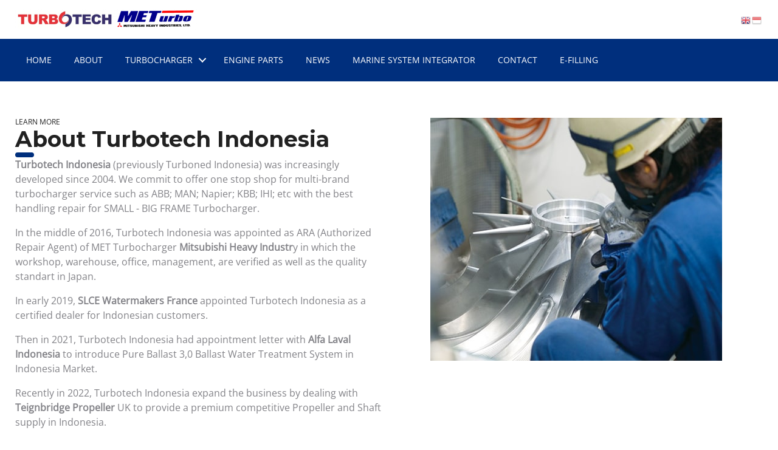

--- FILE ---
content_type: text/html; charset=UTF-8
request_url: https://turbotech.co.id/about/
body_size: 15866
content:
<!DOCTYPE html>
<html dir="ltr" lang="en-US" prefix="og: https://ogp.me/ns#">
<head>
	<meta charset="UTF-8">
	<meta name="viewport" content="width=device-width, initial-scale=1, shrink-to-fit=no">
	<link rel="profile" href="http://gmpg.org/xfn/11">
	<title>About - PT Turbo Tech Indonesia</title>
	<style>img:is([sizes="auto" i], [sizes^="auto," i]) { contain-intrinsic-size: 3000px 1500px }</style>
	
		<!-- All in One SEO 4.9.0 - aioseo.com -->
	<meta name="description" content="Learn More About Turbotech Indonesia Turbotech Indonesia (previously Turboned Indonesia) was increasingly developed since 2004. We commit to offer one stop shop for multi-brand turbocharger service such as ABB; MAN; Napier; KBB; IHI; etc with the best handling repair for SMALL - BIG FRAME Turbocharger. In the middle of 2016, Turbotech Indonesia was appointed as" />
	<meta name="robots" content="max-image-preview:large" />
	<link rel="canonical" href="https://turbotech.co.id/about/" />
	<meta name="generator" content="All in One SEO (AIOSEO) 4.9.0" />
		<meta property="og:locale" content="en_US" />
		<meta property="og:site_name" content="PT Turbo Tech Indonesia - Drive for Perfection" />
		<meta property="og:type" content="article" />
		<meta property="og:title" content="About - PT Turbo Tech Indonesia" />
		<meta property="og:description" content="Learn More About Turbotech Indonesia Turbotech Indonesia (previously Turboned Indonesia) was increasingly developed since 2004. We commit to offer one stop shop for multi-brand turbocharger service such as ABB; MAN; Napier; KBB; IHI; etc with the best handling repair for SMALL - BIG FRAME Turbocharger. In the middle of 2016, Turbotech Indonesia was appointed as" />
		<meta property="og:url" content="https://turbotech.co.id/about/" />
		<meta property="og:image" content="https://turbotech.co.id/wp-content/uploads/2022/07/0SQ14P.PT-TURBO-TECH-INDONESIA.png" />
		<meta property="og:image:secure_url" content="https://turbotech.co.id/wp-content/uploads/2022/07/0SQ14P.PT-TURBO-TECH-INDONESIA.png" />
		<meta property="og:image:width" content="450" />
		<meta property="og:image:height" content="450" />
		<meta property="article:published_time" content="2022-07-28T06:01:36+00:00" />
		<meta property="article:modified_time" content="2022-09-27T08:22:50+00:00" />
		<meta name="twitter:card" content="summary_large_image" />
		<meta name="twitter:title" content="About - PT Turbo Tech Indonesia" />
		<meta name="twitter:description" content="Learn More About Turbotech Indonesia Turbotech Indonesia (previously Turboned Indonesia) was increasingly developed since 2004. We commit to offer one stop shop for multi-brand turbocharger service such as ABB; MAN; Napier; KBB; IHI; etc with the best handling repair for SMALL - BIG FRAME Turbocharger. In the middle of 2016, Turbotech Indonesia was appointed as" />
		<meta name="twitter:image" content="https://turbotech.co.id/wp-content/uploads/2022/07/0SQ14P.PT-TURBO-TECH-INDONESIA.png" />
		<script type="application/ld+json" class="aioseo-schema">
			{"@context":"https:\/\/schema.org","@graph":[{"@type":"BreadcrumbList","@id":"https:\/\/turbotech.co.id\/about\/#breadcrumblist","itemListElement":[{"@type":"ListItem","@id":"https:\/\/turbotech.co.id#listItem","position":1,"name":"Home","item":"https:\/\/turbotech.co.id","nextItem":{"@type":"ListItem","@id":"https:\/\/turbotech.co.id\/about\/#listItem","name":"About"}},{"@type":"ListItem","@id":"https:\/\/turbotech.co.id\/about\/#listItem","position":2,"name":"About","previousItem":{"@type":"ListItem","@id":"https:\/\/turbotech.co.id#listItem","name":"Home"}}]},{"@type":"Organization","@id":"https:\/\/turbotech.co.id\/#organization","name":"PT Turbo Tech Indonesia","description":"Drive for Perfection","url":"https:\/\/turbotech.co.id\/","logo":{"@type":"ImageObject","url":"https:\/\/turbotech.co.id\/wp-content\/uploads\/2022\/07\/0SQ14P.PT-TURBO-TECH-INDONESIA.png","@id":"https:\/\/turbotech.co.id\/about\/#organizationLogo","width":450,"height":450},"image":{"@id":"https:\/\/turbotech.co.id\/about\/#organizationLogo"},"sameAs":["https:\/\/facebook.com\/","https:\/\/x.com\/","https:\/\/instagram.com\/","https:\/\/pinterest.com\/","https:\/\/youtube.com\/","https:\/\/linkedin.com\/in\/"]},{"@type":"WebPage","@id":"https:\/\/turbotech.co.id\/about\/#webpage","url":"https:\/\/turbotech.co.id\/about\/","name":"About - PT Turbo Tech Indonesia","description":"Learn More About Turbotech Indonesia Turbotech Indonesia (previously Turboned Indonesia) was increasingly developed since 2004. We commit to offer one stop shop for multi-brand turbocharger service such as ABB; MAN; Napier; KBB; IHI; etc with the best handling repair for SMALL - BIG FRAME Turbocharger. In the middle of 2016, Turbotech Indonesia was appointed as","inLanguage":"en-US","isPartOf":{"@id":"https:\/\/turbotech.co.id\/#website"},"breadcrumb":{"@id":"https:\/\/turbotech.co.id\/about\/#breadcrumblist"},"datePublished":"2022-07-28T06:01:36+00:00","dateModified":"2022-09-27T08:22:50+00:00"},{"@type":"WebSite","@id":"https:\/\/turbotech.co.id\/#website","url":"https:\/\/turbotech.co.id\/","name":"PT Turbo Tech Indonesia","description":"Drive for Perfection","inLanguage":"en-US","publisher":{"@id":"https:\/\/turbotech.co.id\/#organization"}}]}
		</script>
		<!-- All in One SEO -->

<link rel='dns-prefetch' href='//cdnjs.cloudflare.com' />
<link rel='dns-prefetch' href='//fonts.googleapis.com' />
<link href='https://fonts.gstatic.com' crossorigin rel='preconnect' />
<link rel="alternate" type="application/rss+xml" title="PT Turbo Tech Indonesia &raquo; Feed" href="https://turbotech.co.id/feed/" />
<link rel="alternate" type="application/rss+xml" title="PT Turbo Tech Indonesia &raquo; Comments Feed" href="https://turbotech.co.id/comments/feed/" />
<link rel="preload" href="https://cdnjs.cloudflare.com/ajax/libs/foundicons/3.0.0/foundation-icons.woff" as="font" type="font/woff2" crossorigin="anonymous">
<link rel="preload" href="https://turbotech.co.id/wp-content/plugins/bb-plugin/fonts/fontawesome/5.15.4/webfonts/fa-solid-900.woff2" as="font" type="font/woff2" crossorigin="anonymous">
<link rel="preload" href="https://turbotech.co.id/wp-content/plugins/bb-plugin/fonts/fontawesome/5.15.4/webfonts/fa-regular-400.woff2" as="font" type="font/woff2" crossorigin="anonymous">
<script>
window._wpemojiSettings = {"baseUrl":"https:\/\/s.w.org\/images\/core\/emoji\/16.0.1\/72x72\/","ext":".png","svgUrl":"https:\/\/s.w.org\/images\/core\/emoji\/16.0.1\/svg\/","svgExt":".svg","source":{"concatemoji":"https:\/\/turbotech.co.id\/wp-includes\/js\/wp-emoji-release.min.js?ver=6.8.3"}};
/*! This file is auto-generated */
!function(s,n){var o,i,e;function c(e){try{var t={supportTests:e,timestamp:(new Date).valueOf()};sessionStorage.setItem(o,JSON.stringify(t))}catch(e){}}function p(e,t,n){e.clearRect(0,0,e.canvas.width,e.canvas.height),e.fillText(t,0,0);var t=new Uint32Array(e.getImageData(0,0,e.canvas.width,e.canvas.height).data),a=(e.clearRect(0,0,e.canvas.width,e.canvas.height),e.fillText(n,0,0),new Uint32Array(e.getImageData(0,0,e.canvas.width,e.canvas.height).data));return t.every(function(e,t){return e===a[t]})}function u(e,t){e.clearRect(0,0,e.canvas.width,e.canvas.height),e.fillText(t,0,0);for(var n=e.getImageData(16,16,1,1),a=0;a<n.data.length;a++)if(0!==n.data[a])return!1;return!0}function f(e,t,n,a){switch(t){case"flag":return n(e,"\ud83c\udff3\ufe0f\u200d\u26a7\ufe0f","\ud83c\udff3\ufe0f\u200b\u26a7\ufe0f")?!1:!n(e,"\ud83c\udde8\ud83c\uddf6","\ud83c\udde8\u200b\ud83c\uddf6")&&!n(e,"\ud83c\udff4\udb40\udc67\udb40\udc62\udb40\udc65\udb40\udc6e\udb40\udc67\udb40\udc7f","\ud83c\udff4\u200b\udb40\udc67\u200b\udb40\udc62\u200b\udb40\udc65\u200b\udb40\udc6e\u200b\udb40\udc67\u200b\udb40\udc7f");case"emoji":return!a(e,"\ud83e\udedf")}return!1}function g(e,t,n,a){var r="undefined"!=typeof WorkerGlobalScope&&self instanceof WorkerGlobalScope?new OffscreenCanvas(300,150):s.createElement("canvas"),o=r.getContext("2d",{willReadFrequently:!0}),i=(o.textBaseline="top",o.font="600 32px Arial",{});return e.forEach(function(e){i[e]=t(o,e,n,a)}),i}function t(e){var t=s.createElement("script");t.src=e,t.defer=!0,s.head.appendChild(t)}"undefined"!=typeof Promise&&(o="wpEmojiSettingsSupports",i=["flag","emoji"],n.supports={everything:!0,everythingExceptFlag:!0},e=new Promise(function(e){s.addEventListener("DOMContentLoaded",e,{once:!0})}),new Promise(function(t){var n=function(){try{var e=JSON.parse(sessionStorage.getItem(o));if("object"==typeof e&&"number"==typeof e.timestamp&&(new Date).valueOf()<e.timestamp+604800&&"object"==typeof e.supportTests)return e.supportTests}catch(e){}return null}();if(!n){if("undefined"!=typeof Worker&&"undefined"!=typeof OffscreenCanvas&&"undefined"!=typeof URL&&URL.createObjectURL&&"undefined"!=typeof Blob)try{var e="postMessage("+g.toString()+"("+[JSON.stringify(i),f.toString(),p.toString(),u.toString()].join(",")+"));",a=new Blob([e],{type:"text/javascript"}),r=new Worker(URL.createObjectURL(a),{name:"wpTestEmojiSupports"});return void(r.onmessage=function(e){c(n=e.data),r.terminate(),t(n)})}catch(e){}c(n=g(i,f,p,u))}t(n)}).then(function(e){for(var t in e)n.supports[t]=e[t],n.supports.everything=n.supports.everything&&n.supports[t],"flag"!==t&&(n.supports.everythingExceptFlag=n.supports.everythingExceptFlag&&n.supports[t]);n.supports.everythingExceptFlag=n.supports.everythingExceptFlag&&!n.supports.flag,n.DOMReady=!1,n.readyCallback=function(){n.DOMReady=!0}}).then(function(){return e}).then(function(){var e;n.supports.everything||(n.readyCallback(),(e=n.source||{}).concatemoji?t(e.concatemoji):e.wpemoji&&e.twemoji&&(t(e.twemoji),t(e.wpemoji)))}))}((window,document),window._wpemojiSettings);
</script>
<style id='wp-emoji-styles-inline-css'>

	img.wp-smiley, img.emoji {
		display: inline !important;
		border: none !important;
		box-shadow: none !important;
		height: 1em !important;
		width: 1em !important;
		margin: 0 0.07em !important;
		vertical-align: -0.1em !important;
		background: none !important;
		padding: 0 !important;
	}
</style>
<link rel='stylesheet' id='wp-block-library-css' href='https://turbotech.co.id/wp-includes/css/dist/block-library/style.min.css?ver=6.8.3' media='all' />
<style id='classic-theme-styles-inline-css'>
/*! This file is auto-generated */
.wp-block-button__link{color:#fff;background-color:#32373c;border-radius:9999px;box-shadow:none;text-decoration:none;padding:calc(.667em + 2px) calc(1.333em + 2px);font-size:1.125em}.wp-block-file__button{background:#32373c;color:#fff;text-decoration:none}
</style>
<link rel='stylesheet' id='aioseo/css/src/vue/standalone/blocks/table-of-contents/global.scss-css' href='https://turbotech.co.id/wp-content/plugins/all-in-one-seo-pack/dist/Lite/assets/css/table-of-contents/global.e90f6d47.css?ver=4.9.0' media='all' />
<style id='global-styles-inline-css'>
:root{--wp--preset--aspect-ratio--square: 1;--wp--preset--aspect-ratio--4-3: 4/3;--wp--preset--aspect-ratio--3-4: 3/4;--wp--preset--aspect-ratio--3-2: 3/2;--wp--preset--aspect-ratio--2-3: 2/3;--wp--preset--aspect-ratio--16-9: 16/9;--wp--preset--aspect-ratio--9-16: 9/16;--wp--preset--color--black: #000000;--wp--preset--color--cyan-bluish-gray: #abb8c3;--wp--preset--color--white: #ffffff;--wp--preset--color--pale-pink: #f78da7;--wp--preset--color--vivid-red: #cf2e2e;--wp--preset--color--luminous-vivid-orange: #ff6900;--wp--preset--color--luminous-vivid-amber: #fcb900;--wp--preset--color--light-green-cyan: #7bdcb5;--wp--preset--color--vivid-green-cyan: #00d084;--wp--preset--color--pale-cyan-blue: #8ed1fc;--wp--preset--color--vivid-cyan-blue: #0693e3;--wp--preset--color--vivid-purple: #9b51e0;--wp--preset--gradient--vivid-cyan-blue-to-vivid-purple: linear-gradient(135deg,rgba(6,147,227,1) 0%,rgb(155,81,224) 100%);--wp--preset--gradient--light-green-cyan-to-vivid-green-cyan: linear-gradient(135deg,rgb(122,220,180) 0%,rgb(0,208,130) 100%);--wp--preset--gradient--luminous-vivid-amber-to-luminous-vivid-orange: linear-gradient(135deg,rgba(252,185,0,1) 0%,rgba(255,105,0,1) 100%);--wp--preset--gradient--luminous-vivid-orange-to-vivid-red: linear-gradient(135deg,rgba(255,105,0,1) 0%,rgb(207,46,46) 100%);--wp--preset--gradient--very-light-gray-to-cyan-bluish-gray: linear-gradient(135deg,rgb(238,238,238) 0%,rgb(169,184,195) 100%);--wp--preset--gradient--cool-to-warm-spectrum: linear-gradient(135deg,rgb(74,234,220) 0%,rgb(151,120,209) 20%,rgb(207,42,186) 40%,rgb(238,44,130) 60%,rgb(251,105,98) 80%,rgb(254,248,76) 100%);--wp--preset--gradient--blush-light-purple: linear-gradient(135deg,rgb(255,206,236) 0%,rgb(152,150,240) 100%);--wp--preset--gradient--blush-bordeaux: linear-gradient(135deg,rgb(254,205,165) 0%,rgb(254,45,45) 50%,rgb(107,0,62) 100%);--wp--preset--gradient--luminous-dusk: linear-gradient(135deg,rgb(255,203,112) 0%,rgb(199,81,192) 50%,rgb(65,88,208) 100%);--wp--preset--gradient--pale-ocean: linear-gradient(135deg,rgb(255,245,203) 0%,rgb(182,227,212) 50%,rgb(51,167,181) 100%);--wp--preset--gradient--electric-grass: linear-gradient(135deg,rgb(202,248,128) 0%,rgb(113,206,126) 100%);--wp--preset--gradient--midnight: linear-gradient(135deg,rgb(2,3,129) 0%,rgb(40,116,252) 100%);--wp--preset--font-size--small: 13px;--wp--preset--font-size--medium: 20px;--wp--preset--font-size--large: 36px;--wp--preset--font-size--x-large: 42px;--wp--preset--spacing--20: 0.44rem;--wp--preset--spacing--30: 0.67rem;--wp--preset--spacing--40: 1rem;--wp--preset--spacing--50: 1.5rem;--wp--preset--spacing--60: 2.25rem;--wp--preset--spacing--70: 3.38rem;--wp--preset--spacing--80: 5.06rem;--wp--preset--shadow--natural: 6px 6px 9px rgba(0, 0, 0, 0.2);--wp--preset--shadow--deep: 12px 12px 50px rgba(0, 0, 0, 0.4);--wp--preset--shadow--sharp: 6px 6px 0px rgba(0, 0, 0, 0.2);--wp--preset--shadow--outlined: 6px 6px 0px -3px rgba(255, 255, 255, 1), 6px 6px rgba(0, 0, 0, 1);--wp--preset--shadow--crisp: 6px 6px 0px rgba(0, 0, 0, 1);}:where(.is-layout-flex){gap: 0.5em;}:where(.is-layout-grid){gap: 0.5em;}body .is-layout-flex{display: flex;}.is-layout-flex{flex-wrap: wrap;align-items: center;}.is-layout-flex > :is(*, div){margin: 0;}body .is-layout-grid{display: grid;}.is-layout-grid > :is(*, div){margin: 0;}:where(.wp-block-columns.is-layout-flex){gap: 2em;}:where(.wp-block-columns.is-layout-grid){gap: 2em;}:where(.wp-block-post-template.is-layout-flex){gap: 1.25em;}:where(.wp-block-post-template.is-layout-grid){gap: 1.25em;}.has-black-color{color: var(--wp--preset--color--black) !important;}.has-cyan-bluish-gray-color{color: var(--wp--preset--color--cyan-bluish-gray) !important;}.has-white-color{color: var(--wp--preset--color--white) !important;}.has-pale-pink-color{color: var(--wp--preset--color--pale-pink) !important;}.has-vivid-red-color{color: var(--wp--preset--color--vivid-red) !important;}.has-luminous-vivid-orange-color{color: var(--wp--preset--color--luminous-vivid-orange) !important;}.has-luminous-vivid-amber-color{color: var(--wp--preset--color--luminous-vivid-amber) !important;}.has-light-green-cyan-color{color: var(--wp--preset--color--light-green-cyan) !important;}.has-vivid-green-cyan-color{color: var(--wp--preset--color--vivid-green-cyan) !important;}.has-pale-cyan-blue-color{color: var(--wp--preset--color--pale-cyan-blue) !important;}.has-vivid-cyan-blue-color{color: var(--wp--preset--color--vivid-cyan-blue) !important;}.has-vivid-purple-color{color: var(--wp--preset--color--vivid-purple) !important;}.has-black-background-color{background-color: var(--wp--preset--color--black) !important;}.has-cyan-bluish-gray-background-color{background-color: var(--wp--preset--color--cyan-bluish-gray) !important;}.has-white-background-color{background-color: var(--wp--preset--color--white) !important;}.has-pale-pink-background-color{background-color: var(--wp--preset--color--pale-pink) !important;}.has-vivid-red-background-color{background-color: var(--wp--preset--color--vivid-red) !important;}.has-luminous-vivid-orange-background-color{background-color: var(--wp--preset--color--luminous-vivid-orange) !important;}.has-luminous-vivid-amber-background-color{background-color: var(--wp--preset--color--luminous-vivid-amber) !important;}.has-light-green-cyan-background-color{background-color: var(--wp--preset--color--light-green-cyan) !important;}.has-vivid-green-cyan-background-color{background-color: var(--wp--preset--color--vivid-green-cyan) !important;}.has-pale-cyan-blue-background-color{background-color: var(--wp--preset--color--pale-cyan-blue) !important;}.has-vivid-cyan-blue-background-color{background-color: var(--wp--preset--color--vivid-cyan-blue) !important;}.has-vivid-purple-background-color{background-color: var(--wp--preset--color--vivid-purple) !important;}.has-black-border-color{border-color: var(--wp--preset--color--black) !important;}.has-cyan-bluish-gray-border-color{border-color: var(--wp--preset--color--cyan-bluish-gray) !important;}.has-white-border-color{border-color: var(--wp--preset--color--white) !important;}.has-pale-pink-border-color{border-color: var(--wp--preset--color--pale-pink) !important;}.has-vivid-red-border-color{border-color: var(--wp--preset--color--vivid-red) !important;}.has-luminous-vivid-orange-border-color{border-color: var(--wp--preset--color--luminous-vivid-orange) !important;}.has-luminous-vivid-amber-border-color{border-color: var(--wp--preset--color--luminous-vivid-amber) !important;}.has-light-green-cyan-border-color{border-color: var(--wp--preset--color--light-green-cyan) !important;}.has-vivid-green-cyan-border-color{border-color: var(--wp--preset--color--vivid-green-cyan) !important;}.has-pale-cyan-blue-border-color{border-color: var(--wp--preset--color--pale-cyan-blue) !important;}.has-vivid-cyan-blue-border-color{border-color: var(--wp--preset--color--vivid-cyan-blue) !important;}.has-vivid-purple-border-color{border-color: var(--wp--preset--color--vivid-purple) !important;}.has-vivid-cyan-blue-to-vivid-purple-gradient-background{background: var(--wp--preset--gradient--vivid-cyan-blue-to-vivid-purple) !important;}.has-light-green-cyan-to-vivid-green-cyan-gradient-background{background: var(--wp--preset--gradient--light-green-cyan-to-vivid-green-cyan) !important;}.has-luminous-vivid-amber-to-luminous-vivid-orange-gradient-background{background: var(--wp--preset--gradient--luminous-vivid-amber-to-luminous-vivid-orange) !important;}.has-luminous-vivid-orange-to-vivid-red-gradient-background{background: var(--wp--preset--gradient--luminous-vivid-orange-to-vivid-red) !important;}.has-very-light-gray-to-cyan-bluish-gray-gradient-background{background: var(--wp--preset--gradient--very-light-gray-to-cyan-bluish-gray) !important;}.has-cool-to-warm-spectrum-gradient-background{background: var(--wp--preset--gradient--cool-to-warm-spectrum) !important;}.has-blush-light-purple-gradient-background{background: var(--wp--preset--gradient--blush-light-purple) !important;}.has-blush-bordeaux-gradient-background{background: var(--wp--preset--gradient--blush-bordeaux) !important;}.has-luminous-dusk-gradient-background{background: var(--wp--preset--gradient--luminous-dusk) !important;}.has-pale-ocean-gradient-background{background: var(--wp--preset--gradient--pale-ocean) !important;}.has-electric-grass-gradient-background{background: var(--wp--preset--gradient--electric-grass) !important;}.has-midnight-gradient-background{background: var(--wp--preset--gradient--midnight) !important;}.has-small-font-size{font-size: var(--wp--preset--font-size--small) !important;}.has-medium-font-size{font-size: var(--wp--preset--font-size--medium) !important;}.has-large-font-size{font-size: var(--wp--preset--font-size--large) !important;}.has-x-large-font-size{font-size: var(--wp--preset--font-size--x-large) !important;}
:where(.wp-block-post-template.is-layout-flex){gap: 1.25em;}:where(.wp-block-post-template.is-layout-grid){gap: 1.25em;}
:where(.wp-block-columns.is-layout-flex){gap: 2em;}:where(.wp-block-columns.is-layout-grid){gap: 2em;}
:root :where(.wp-block-pullquote){font-size: 1.5em;line-height: 1.6;}
</style>
<link rel='stylesheet' id='jquery-magnificpopup-css' href='https://turbotech.co.id/wp-content/plugins/bb-plugin/css/jquery.magnificpopup.min.css?ver=2.9.4' media='all' />
<link rel='stylesheet' id='font-awesome-5-css' href='https://turbotech.co.id/wp-content/plugins/bb-plugin/fonts/fontawesome/5.15.4/css/all.min.css?ver=2.9.4' media='all' />
<link rel='stylesheet' id='font-awesome-css' href='https://turbotech.co.id/wp-content/plugins/bb-plugin/fonts/fontawesome/5.15.4/css/v4-shims.min.css?ver=2.9.4' media='all' />
<link rel='stylesheet' id='fl-builder-layout-56-css' href='https://turbotech.co.id/wp-content/uploads/bb-plugin/cache/56-layout.css?ver=5d7a15e150e138d37301b2c1baf027cd' media='all' />
<link rel='stylesheet' id='velocity-addons-css' href='https://turbotech.co.id/wp-content/plugins/velocity-addons/public/css/velocity-addons-public.css?ver=1.1.4' media='all' />
<link rel='stylesheet' id='ultimate-icons-css' href='https://turbotech.co.id/wp-content/uploads/bb-plugin/icons/ultimate-icons/style.css?ver=2.9.4' media='all' />
<link rel='stylesheet' id='foundation-icons-css' href='https://cdnjs.cloudflare.com/ajax/libs/foundicons/3.0.0/foundation-icons.css?ver=2.9.4' media='all' />
<link rel='stylesheet' id='fl-builder-layout-bundle-2d161c625b0d45823768fc8d47d961e2-css' href='https://turbotech.co.id/wp-content/uploads/bb-plugin/cache/2d161c625b0d45823768fc8d47d961e2-layout-bundle.css?ver=2.9.4-1.5.2' media='all' />
<link rel='stylesheet' id='justg-styles-css' href='https://turbotech.co.id/wp-content/themes/velocity/css/theme.min.css?ver=1.1.0.1649392381' media='all' />
<link rel='stylesheet' id='justg-woocomerce-styles-css' href='https://turbotech.co.id/wp-content/themes/velocity/css/woocommerce.min.css?ver=1.1.0.1649392381' media='all' />
<link rel='stylesheet' id='dashicons-css' href='https://turbotech.co.id/wp-includes/css/dashicons.min.css?ver=6.8.3' media='all' />
<link rel='stylesheet' id='parent-style-css' href='https://turbotech.co.id/wp-content/themes/velocity/style.css?ver=2.2.0' media='all' />
<link rel='stylesheet' id='custom-style-css' href='https://turbotech.co.id/wp-content/themes/velocity-child-main/css/custom.css?ver=2.2.0.1658996342' media='all' />
<link rel='stylesheet' id='child-style-css' href='https://turbotech.co.id/wp-content/themes/velocity-child-main/style.css?ver=1.1.0' media='all' />
<link rel='stylesheet' id='fl-builder-google-fonts-929271e3800051474fde56c809ca5f24-css' href='//fonts.googleapis.com/css?family=Montserrat%3A400%2C600%2C700&#038;ver=6.8.3' media='all' />
<script src="https://turbotech.co.id/wp-includes/js/jquery/jquery.min.js?ver=3.7.1" id="jquery-core-js"></script>
<script src="https://turbotech.co.id/wp-includes/js/jquery/jquery-migrate.min.js?ver=3.4.1" id="jquery-migrate-js"></script>
<script src="https://turbotech.co.id/wp-content/plugins/velocity-addons/public/js/velocity-addons-public.js?ver=1.1.4" id="velocity-addons-js"></script>
<link rel="https://api.w.org/" href="https://turbotech.co.id/wp-json/" /><link rel="alternate" title="JSON" type="application/json" href="https://turbotech.co.id/wp-json/wp/v2/pages/56" /><link rel="EditURI" type="application/rsd+xml" title="RSD" href="https://turbotech.co.id/xmlrpc.php?rsd" />
<meta name="generator" content="WordPress 6.8.3" />
<link rel='shortlink' href='https://turbotech.co.id/?p=56' />
<link rel="alternate" title="oEmbed (JSON)" type="application/json+oembed" href="https://turbotech.co.id/wp-json/oembed/1.0/embed?url=https%3A%2F%2Fturbotech.co.id%2Fabout%2F" />
<link rel="alternate" title="oEmbed (XML)" type="text/xml+oembed" href="https://turbotech.co.id/wp-json/oembed/1.0/embed?url=https%3A%2F%2Fturbotech.co.id%2Fabout%2F&#038;format=xml" />
<!-- Analytics by WP Statistics - https://wp-statistics.com -->
<meta name="mobile-web-app-capable" content="yes">
<meta name="apple-mobile-web-app-capable" content="yes">
<meta name="apple-mobile-web-app-title" content="PT Turbo Tech Indonesia - Drive for Perfection">
<link rel="icon" href="https://turbotech.co.id/wp-content/uploads/2022/07/0SQ14P.PT-TURBO-TECH-INDONESIA-150x150.png" sizes="32x32" />
<link rel="icon" href="https://turbotech.co.id/wp-content/uploads/2022/07/0SQ14P.PT-TURBO-TECH-INDONESIA-300x300.png" sizes="192x192" />
<link rel="apple-touch-icon" href="https://turbotech.co.id/wp-content/uploads/2022/07/0SQ14P.PT-TURBO-TECH-INDONESIA-300x300.png" />
<meta name="msapplication-TileImage" content="https://turbotech.co.id/wp-content/uploads/2022/07/0SQ14P.PT-TURBO-TECH-INDONESIA-300x300.png" />
		<style>
			.kirki-customizer-loading-wrapper {
				background-image: url("https://turbotech.co.id/wp-content/themes/velocity/img/kirki-loading.png");
			}
		</style>
		<style id="kirki-inline-styles">.container{max-width:1230px;}body{font-family:Open Sans;color:#212121;background:#ffffff;background-color:#ffffff;}#main-menu{font-family:Poppins;font-size:16px;font-weight:400;line-height:1.5;text-align:left;text-transform:uppercase;color:#333333;}.widget-area > .widget,.fl-module-sidebar .fl-module-content > .widget{font-family:Open Sans;color:#212121;}h1,h2,h3,h4,h5,h6{color:#212121;}a{color:#212121;}a:hover{color:#ff001b;}a:active{color:#212121;}:root{--primary:#002f7d;}#main-menu .dropdown-menu,.block-header{background:#ffffff;background-color:#ffffff;background-repeat:repeat;background-position:center center;background-attachment:scroll;-webkit-background-size:cover;-moz-background-size:cover;-ms-background-size:cover;-o-background-size:cover;background-size:cover;}.block-header{border-width:0px;border-color:#efefef;}.navbar-brand img{max-height:40px;}#main-menu a,#main-menu .fa{color:#121212;}#main-menu a:hover{color:#333333;}#wrapper-content > .wrapper{padding-top:2em;padding-bottom:2em;padding-left:0em;padding-right:0em;}#wrapper-content > .wrapper > .container{background:rgba(255,255,255,0);background-color:rgba(255,255,255,0);background-repeat:repeat;background-position:center center;background-attachment:scroll;padding-top:0em;padding-bottom:0em;padding-left:1.1em;padding-right:1.1em;-webkit-background-size:cover;-moz-background-size:cover;-ms-background-size:cover;-o-background-size:cover;background-size:cover;}.block-primary{background:#ffffff;background-color:#ffffff;background-repeat:repeat;background-position:center center;background-attachment:scroll;padding-top:2em;padding-bottom:2em;padding-left:2em;padding-right:2em;margin-top:0em;margin-bottom:2em;margin-left:0em;margin-right:0em;-webkit-background-size:cover;-moz-background-size:cover;-ms-background-size:cover;-o-background-size:cover;background-size:cover;}.widget-area .widget,.fl-module-sidebar .fl-module-content > .widget{background:#ffffff;background-color:#ffffff;background-repeat:repeat;background-position:center center;background-attachment:scroll;padding-top:1em;padding-bottom:1em;padding-left:1em;padding-right:1em;margin-top:0em;margin-bottom:1em;margin-left:0em;margin-right:0em;-webkit-background-size:cover;-moz-background-size:cover;-ms-background-size:cover;-o-background-size:cover;background-size:cover;}.bg-whatsapp-float{background:#51CC64;background-color:#51CC64;background-repeat:repeat;background-position:center center;background-attachment:scroll;-webkit-background-size:cover;-moz-background-size:cover;-ms-background-size:cover;-o-background-size:cover;background-size:cover;}.bg-to-top-float{background:#ff001b;background-color:#ff001b;}.block-footer{background:#333333;background-color:#333333;background-repeat:repeat;background-position:center center;background-attachment:scroll;-webkit-background-size:cover;-moz-background-size:cover;-ms-background-size:cover;-o-background-size:cover;background-size:cover;}#wrapper-footer, #wrapper-footer h1, #wrapper-footer h2, #wrapper-footer h3, #wrapper-footer h4, #wrapper-footer h5, #wrapper-footer h6{color:#cccccc;}#wrapper-footer a{color:#eeeeee;}#wrapper-footer a:hover{color:#ffffff;}#wrapper-footer a:active{color:#eeeeee;}@media (min-width: 768px){.widget-area{max-width:30%;}}/* cyrillic-ext */
@font-face {
  font-family: 'Open Sans';
  font-style: normal;
  font-weight: 400;
  font-stretch: 100%;
  font-display: swap;
  src: url(https://turbotech.co.id/wp-content/fonts/open-sans/memSYaGs126MiZpBA-UvWbX2vVnXBbObj2OVZyOOSr4dVJWUgsjZ0B4taVIGxA.woff2) format('woff2');
  unicode-range: U+0460-052F, U+1C80-1C8A, U+20B4, U+2DE0-2DFF, U+A640-A69F, U+FE2E-FE2F;
}
/* cyrillic */
@font-face {
  font-family: 'Open Sans';
  font-style: normal;
  font-weight: 400;
  font-stretch: 100%;
  font-display: swap;
  src: url(https://turbotech.co.id/wp-content/fonts/open-sans/memSYaGs126MiZpBA-UvWbX2vVnXBbObj2OVZyOOSr4dVJWUgsjZ0B4kaVIGxA.woff2) format('woff2');
  unicode-range: U+0301, U+0400-045F, U+0490-0491, U+04B0-04B1, U+2116;
}
/* greek-ext */
@font-face {
  font-family: 'Open Sans';
  font-style: normal;
  font-weight: 400;
  font-stretch: 100%;
  font-display: swap;
  src: url(https://turbotech.co.id/wp-content/fonts/open-sans/memSYaGs126MiZpBA-UvWbX2vVnXBbObj2OVZyOOSr4dVJWUgsjZ0B4saVIGxA.woff2) format('woff2');
  unicode-range: U+1F00-1FFF;
}
/* greek */
@font-face {
  font-family: 'Open Sans';
  font-style: normal;
  font-weight: 400;
  font-stretch: 100%;
  font-display: swap;
  src: url(https://turbotech.co.id/wp-content/fonts/open-sans/memSYaGs126MiZpBA-UvWbX2vVnXBbObj2OVZyOOSr4dVJWUgsjZ0B4jaVIGxA.woff2) format('woff2');
  unicode-range: U+0370-0377, U+037A-037F, U+0384-038A, U+038C, U+038E-03A1, U+03A3-03FF;
}
/* hebrew */
@font-face {
  font-family: 'Open Sans';
  font-style: normal;
  font-weight: 400;
  font-stretch: 100%;
  font-display: swap;
  src: url(https://turbotech.co.id/wp-content/fonts/open-sans/memSYaGs126MiZpBA-UvWbX2vVnXBbObj2OVZyOOSr4dVJWUgsjZ0B4iaVIGxA.woff2) format('woff2');
  unicode-range: U+0307-0308, U+0590-05FF, U+200C-2010, U+20AA, U+25CC, U+FB1D-FB4F;
}
/* math */
@font-face {
  font-family: 'Open Sans';
  font-style: normal;
  font-weight: 400;
  font-stretch: 100%;
  font-display: swap;
  src: url(https://turbotech.co.id/wp-content/fonts/open-sans/memSYaGs126MiZpBA-UvWbX2vVnXBbObj2OVZyOOSr4dVJWUgsjZ0B5caVIGxA.woff2) format('woff2');
  unicode-range: U+0302-0303, U+0305, U+0307-0308, U+0310, U+0312, U+0315, U+031A, U+0326-0327, U+032C, U+032F-0330, U+0332-0333, U+0338, U+033A, U+0346, U+034D, U+0391-03A1, U+03A3-03A9, U+03B1-03C9, U+03D1, U+03D5-03D6, U+03F0-03F1, U+03F4-03F5, U+2016-2017, U+2034-2038, U+203C, U+2040, U+2043, U+2047, U+2050, U+2057, U+205F, U+2070-2071, U+2074-208E, U+2090-209C, U+20D0-20DC, U+20E1, U+20E5-20EF, U+2100-2112, U+2114-2115, U+2117-2121, U+2123-214F, U+2190, U+2192, U+2194-21AE, U+21B0-21E5, U+21F1-21F2, U+21F4-2211, U+2213-2214, U+2216-22FF, U+2308-230B, U+2310, U+2319, U+231C-2321, U+2336-237A, U+237C, U+2395, U+239B-23B7, U+23D0, U+23DC-23E1, U+2474-2475, U+25AF, U+25B3, U+25B7, U+25BD, U+25C1, U+25CA, U+25CC, U+25FB, U+266D-266F, U+27C0-27FF, U+2900-2AFF, U+2B0E-2B11, U+2B30-2B4C, U+2BFE, U+3030, U+FF5B, U+FF5D, U+1D400-1D7FF, U+1EE00-1EEFF;
}
/* symbols */
@font-face {
  font-family: 'Open Sans';
  font-style: normal;
  font-weight: 400;
  font-stretch: 100%;
  font-display: swap;
  src: url(https://turbotech.co.id/wp-content/fonts/open-sans/memSYaGs126MiZpBA-UvWbX2vVnXBbObj2OVZyOOSr4dVJWUgsjZ0B5OaVIGxA.woff2) format('woff2');
  unicode-range: U+0001-000C, U+000E-001F, U+007F-009F, U+20DD-20E0, U+20E2-20E4, U+2150-218F, U+2190, U+2192, U+2194-2199, U+21AF, U+21E6-21F0, U+21F3, U+2218-2219, U+2299, U+22C4-22C6, U+2300-243F, U+2440-244A, U+2460-24FF, U+25A0-27BF, U+2800-28FF, U+2921-2922, U+2981, U+29BF, U+29EB, U+2B00-2BFF, U+4DC0-4DFF, U+FFF9-FFFB, U+10140-1018E, U+10190-1019C, U+101A0, U+101D0-101FD, U+102E0-102FB, U+10E60-10E7E, U+1D2C0-1D2D3, U+1D2E0-1D37F, U+1F000-1F0FF, U+1F100-1F1AD, U+1F1E6-1F1FF, U+1F30D-1F30F, U+1F315, U+1F31C, U+1F31E, U+1F320-1F32C, U+1F336, U+1F378, U+1F37D, U+1F382, U+1F393-1F39F, U+1F3A7-1F3A8, U+1F3AC-1F3AF, U+1F3C2, U+1F3C4-1F3C6, U+1F3CA-1F3CE, U+1F3D4-1F3E0, U+1F3ED, U+1F3F1-1F3F3, U+1F3F5-1F3F7, U+1F408, U+1F415, U+1F41F, U+1F426, U+1F43F, U+1F441-1F442, U+1F444, U+1F446-1F449, U+1F44C-1F44E, U+1F453, U+1F46A, U+1F47D, U+1F4A3, U+1F4B0, U+1F4B3, U+1F4B9, U+1F4BB, U+1F4BF, U+1F4C8-1F4CB, U+1F4D6, U+1F4DA, U+1F4DF, U+1F4E3-1F4E6, U+1F4EA-1F4ED, U+1F4F7, U+1F4F9-1F4FB, U+1F4FD-1F4FE, U+1F503, U+1F507-1F50B, U+1F50D, U+1F512-1F513, U+1F53E-1F54A, U+1F54F-1F5FA, U+1F610, U+1F650-1F67F, U+1F687, U+1F68D, U+1F691, U+1F694, U+1F698, U+1F6AD, U+1F6B2, U+1F6B9-1F6BA, U+1F6BC, U+1F6C6-1F6CF, U+1F6D3-1F6D7, U+1F6E0-1F6EA, U+1F6F0-1F6F3, U+1F6F7-1F6FC, U+1F700-1F7FF, U+1F800-1F80B, U+1F810-1F847, U+1F850-1F859, U+1F860-1F887, U+1F890-1F8AD, U+1F8B0-1F8BB, U+1F8C0-1F8C1, U+1F900-1F90B, U+1F93B, U+1F946, U+1F984, U+1F996, U+1F9E9, U+1FA00-1FA6F, U+1FA70-1FA7C, U+1FA80-1FA89, U+1FA8F-1FAC6, U+1FACE-1FADC, U+1FADF-1FAE9, U+1FAF0-1FAF8, U+1FB00-1FBFF;
}
/* vietnamese */
@font-face {
  font-family: 'Open Sans';
  font-style: normal;
  font-weight: 400;
  font-stretch: 100%;
  font-display: swap;
  src: url(https://turbotech.co.id/wp-content/fonts/open-sans/memSYaGs126MiZpBA-UvWbX2vVnXBbObj2OVZyOOSr4dVJWUgsjZ0B4vaVIGxA.woff2) format('woff2');
  unicode-range: U+0102-0103, U+0110-0111, U+0128-0129, U+0168-0169, U+01A0-01A1, U+01AF-01B0, U+0300-0301, U+0303-0304, U+0308-0309, U+0323, U+0329, U+1EA0-1EF9, U+20AB;
}
/* latin-ext */
@font-face {
  font-family: 'Open Sans';
  font-style: normal;
  font-weight: 400;
  font-stretch: 100%;
  font-display: swap;
  src: url(https://turbotech.co.id/wp-content/fonts/open-sans/memSYaGs126MiZpBA-UvWbX2vVnXBbObj2OVZyOOSr4dVJWUgsjZ0B4uaVIGxA.woff2) format('woff2');
  unicode-range: U+0100-02BA, U+02BD-02C5, U+02C7-02CC, U+02CE-02D7, U+02DD-02FF, U+0304, U+0308, U+0329, U+1D00-1DBF, U+1E00-1E9F, U+1EF2-1EFF, U+2020, U+20A0-20AB, U+20AD-20C0, U+2113, U+2C60-2C7F, U+A720-A7FF;
}
/* latin */
@font-face {
  font-family: 'Open Sans';
  font-style: normal;
  font-weight: 400;
  font-stretch: 100%;
  font-display: swap;
  src: url(https://turbotech.co.id/wp-content/fonts/open-sans/memSYaGs126MiZpBA-UvWbX2vVnXBbObj2OVZyOOSr4dVJWUgsjZ0B4gaVI.woff2) format('woff2');
  unicode-range: U+0000-00FF, U+0131, U+0152-0153, U+02BB-02BC, U+02C6, U+02DA, U+02DC, U+0304, U+0308, U+0329, U+2000-206F, U+20AC, U+2122, U+2191, U+2193, U+2212, U+2215, U+FEFF, U+FFFD;
}/* devanagari */
@font-face {
  font-family: 'Poppins';
  font-style: normal;
  font-weight: 400;
  font-display: swap;
  src: url(https://turbotech.co.id/wp-content/fonts/poppins/pxiEyp8kv8JHgFVrJJbecmNE.woff2) format('woff2');
  unicode-range: U+0900-097F, U+1CD0-1CF9, U+200C-200D, U+20A8, U+20B9, U+20F0, U+25CC, U+A830-A839, U+A8E0-A8FF, U+11B00-11B09;
}
/* latin-ext */
@font-face {
  font-family: 'Poppins';
  font-style: normal;
  font-weight: 400;
  font-display: swap;
  src: url(https://turbotech.co.id/wp-content/fonts/poppins/pxiEyp8kv8JHgFVrJJnecmNE.woff2) format('woff2');
  unicode-range: U+0100-02BA, U+02BD-02C5, U+02C7-02CC, U+02CE-02D7, U+02DD-02FF, U+0304, U+0308, U+0329, U+1D00-1DBF, U+1E00-1E9F, U+1EF2-1EFF, U+2020, U+20A0-20AB, U+20AD-20C0, U+2113, U+2C60-2C7F, U+A720-A7FF;
}
/* latin */
@font-face {
  font-family: 'Poppins';
  font-style: normal;
  font-weight: 400;
  font-display: swap;
  src: url(https://turbotech.co.id/wp-content/fonts/poppins/pxiEyp8kv8JHgFVrJJfecg.woff2) format('woff2');
  unicode-range: U+0000-00FF, U+0131, U+0152-0153, U+02BB-02BC, U+02C6, U+02DA, U+02DC, U+0304, U+0308, U+0329, U+2000-206F, U+20AC, U+2122, U+2191, U+2193, U+2212, U+2215, U+FEFF, U+FFFD;
}/* cyrillic-ext */
@font-face {
  font-family: 'Open Sans';
  font-style: normal;
  font-weight: 400;
  font-stretch: 100%;
  font-display: swap;
  src: url(https://turbotech.co.id/wp-content/fonts/open-sans/memSYaGs126MiZpBA-UvWbX2vVnXBbObj2OVZyOOSr4dVJWUgsjZ0B4taVIGxA.woff2) format('woff2');
  unicode-range: U+0460-052F, U+1C80-1C8A, U+20B4, U+2DE0-2DFF, U+A640-A69F, U+FE2E-FE2F;
}
/* cyrillic */
@font-face {
  font-family: 'Open Sans';
  font-style: normal;
  font-weight: 400;
  font-stretch: 100%;
  font-display: swap;
  src: url(https://turbotech.co.id/wp-content/fonts/open-sans/memSYaGs126MiZpBA-UvWbX2vVnXBbObj2OVZyOOSr4dVJWUgsjZ0B4kaVIGxA.woff2) format('woff2');
  unicode-range: U+0301, U+0400-045F, U+0490-0491, U+04B0-04B1, U+2116;
}
/* greek-ext */
@font-face {
  font-family: 'Open Sans';
  font-style: normal;
  font-weight: 400;
  font-stretch: 100%;
  font-display: swap;
  src: url(https://turbotech.co.id/wp-content/fonts/open-sans/memSYaGs126MiZpBA-UvWbX2vVnXBbObj2OVZyOOSr4dVJWUgsjZ0B4saVIGxA.woff2) format('woff2');
  unicode-range: U+1F00-1FFF;
}
/* greek */
@font-face {
  font-family: 'Open Sans';
  font-style: normal;
  font-weight: 400;
  font-stretch: 100%;
  font-display: swap;
  src: url(https://turbotech.co.id/wp-content/fonts/open-sans/memSYaGs126MiZpBA-UvWbX2vVnXBbObj2OVZyOOSr4dVJWUgsjZ0B4jaVIGxA.woff2) format('woff2');
  unicode-range: U+0370-0377, U+037A-037F, U+0384-038A, U+038C, U+038E-03A1, U+03A3-03FF;
}
/* hebrew */
@font-face {
  font-family: 'Open Sans';
  font-style: normal;
  font-weight: 400;
  font-stretch: 100%;
  font-display: swap;
  src: url(https://turbotech.co.id/wp-content/fonts/open-sans/memSYaGs126MiZpBA-UvWbX2vVnXBbObj2OVZyOOSr4dVJWUgsjZ0B4iaVIGxA.woff2) format('woff2');
  unicode-range: U+0307-0308, U+0590-05FF, U+200C-2010, U+20AA, U+25CC, U+FB1D-FB4F;
}
/* math */
@font-face {
  font-family: 'Open Sans';
  font-style: normal;
  font-weight: 400;
  font-stretch: 100%;
  font-display: swap;
  src: url(https://turbotech.co.id/wp-content/fonts/open-sans/memSYaGs126MiZpBA-UvWbX2vVnXBbObj2OVZyOOSr4dVJWUgsjZ0B5caVIGxA.woff2) format('woff2');
  unicode-range: U+0302-0303, U+0305, U+0307-0308, U+0310, U+0312, U+0315, U+031A, U+0326-0327, U+032C, U+032F-0330, U+0332-0333, U+0338, U+033A, U+0346, U+034D, U+0391-03A1, U+03A3-03A9, U+03B1-03C9, U+03D1, U+03D5-03D6, U+03F0-03F1, U+03F4-03F5, U+2016-2017, U+2034-2038, U+203C, U+2040, U+2043, U+2047, U+2050, U+2057, U+205F, U+2070-2071, U+2074-208E, U+2090-209C, U+20D0-20DC, U+20E1, U+20E5-20EF, U+2100-2112, U+2114-2115, U+2117-2121, U+2123-214F, U+2190, U+2192, U+2194-21AE, U+21B0-21E5, U+21F1-21F2, U+21F4-2211, U+2213-2214, U+2216-22FF, U+2308-230B, U+2310, U+2319, U+231C-2321, U+2336-237A, U+237C, U+2395, U+239B-23B7, U+23D0, U+23DC-23E1, U+2474-2475, U+25AF, U+25B3, U+25B7, U+25BD, U+25C1, U+25CA, U+25CC, U+25FB, U+266D-266F, U+27C0-27FF, U+2900-2AFF, U+2B0E-2B11, U+2B30-2B4C, U+2BFE, U+3030, U+FF5B, U+FF5D, U+1D400-1D7FF, U+1EE00-1EEFF;
}
/* symbols */
@font-face {
  font-family: 'Open Sans';
  font-style: normal;
  font-weight: 400;
  font-stretch: 100%;
  font-display: swap;
  src: url(https://turbotech.co.id/wp-content/fonts/open-sans/memSYaGs126MiZpBA-UvWbX2vVnXBbObj2OVZyOOSr4dVJWUgsjZ0B5OaVIGxA.woff2) format('woff2');
  unicode-range: U+0001-000C, U+000E-001F, U+007F-009F, U+20DD-20E0, U+20E2-20E4, U+2150-218F, U+2190, U+2192, U+2194-2199, U+21AF, U+21E6-21F0, U+21F3, U+2218-2219, U+2299, U+22C4-22C6, U+2300-243F, U+2440-244A, U+2460-24FF, U+25A0-27BF, U+2800-28FF, U+2921-2922, U+2981, U+29BF, U+29EB, U+2B00-2BFF, U+4DC0-4DFF, U+FFF9-FFFB, U+10140-1018E, U+10190-1019C, U+101A0, U+101D0-101FD, U+102E0-102FB, U+10E60-10E7E, U+1D2C0-1D2D3, U+1D2E0-1D37F, U+1F000-1F0FF, U+1F100-1F1AD, U+1F1E6-1F1FF, U+1F30D-1F30F, U+1F315, U+1F31C, U+1F31E, U+1F320-1F32C, U+1F336, U+1F378, U+1F37D, U+1F382, U+1F393-1F39F, U+1F3A7-1F3A8, U+1F3AC-1F3AF, U+1F3C2, U+1F3C4-1F3C6, U+1F3CA-1F3CE, U+1F3D4-1F3E0, U+1F3ED, U+1F3F1-1F3F3, U+1F3F5-1F3F7, U+1F408, U+1F415, U+1F41F, U+1F426, U+1F43F, U+1F441-1F442, U+1F444, U+1F446-1F449, U+1F44C-1F44E, U+1F453, U+1F46A, U+1F47D, U+1F4A3, U+1F4B0, U+1F4B3, U+1F4B9, U+1F4BB, U+1F4BF, U+1F4C8-1F4CB, U+1F4D6, U+1F4DA, U+1F4DF, U+1F4E3-1F4E6, U+1F4EA-1F4ED, U+1F4F7, U+1F4F9-1F4FB, U+1F4FD-1F4FE, U+1F503, U+1F507-1F50B, U+1F50D, U+1F512-1F513, U+1F53E-1F54A, U+1F54F-1F5FA, U+1F610, U+1F650-1F67F, U+1F687, U+1F68D, U+1F691, U+1F694, U+1F698, U+1F6AD, U+1F6B2, U+1F6B9-1F6BA, U+1F6BC, U+1F6C6-1F6CF, U+1F6D3-1F6D7, U+1F6E0-1F6EA, U+1F6F0-1F6F3, U+1F6F7-1F6FC, U+1F700-1F7FF, U+1F800-1F80B, U+1F810-1F847, U+1F850-1F859, U+1F860-1F887, U+1F890-1F8AD, U+1F8B0-1F8BB, U+1F8C0-1F8C1, U+1F900-1F90B, U+1F93B, U+1F946, U+1F984, U+1F996, U+1F9E9, U+1FA00-1FA6F, U+1FA70-1FA7C, U+1FA80-1FA89, U+1FA8F-1FAC6, U+1FACE-1FADC, U+1FADF-1FAE9, U+1FAF0-1FAF8, U+1FB00-1FBFF;
}
/* vietnamese */
@font-face {
  font-family: 'Open Sans';
  font-style: normal;
  font-weight: 400;
  font-stretch: 100%;
  font-display: swap;
  src: url(https://turbotech.co.id/wp-content/fonts/open-sans/memSYaGs126MiZpBA-UvWbX2vVnXBbObj2OVZyOOSr4dVJWUgsjZ0B4vaVIGxA.woff2) format('woff2');
  unicode-range: U+0102-0103, U+0110-0111, U+0128-0129, U+0168-0169, U+01A0-01A1, U+01AF-01B0, U+0300-0301, U+0303-0304, U+0308-0309, U+0323, U+0329, U+1EA0-1EF9, U+20AB;
}
/* latin-ext */
@font-face {
  font-family: 'Open Sans';
  font-style: normal;
  font-weight: 400;
  font-stretch: 100%;
  font-display: swap;
  src: url(https://turbotech.co.id/wp-content/fonts/open-sans/memSYaGs126MiZpBA-UvWbX2vVnXBbObj2OVZyOOSr4dVJWUgsjZ0B4uaVIGxA.woff2) format('woff2');
  unicode-range: U+0100-02BA, U+02BD-02C5, U+02C7-02CC, U+02CE-02D7, U+02DD-02FF, U+0304, U+0308, U+0329, U+1D00-1DBF, U+1E00-1E9F, U+1EF2-1EFF, U+2020, U+20A0-20AB, U+20AD-20C0, U+2113, U+2C60-2C7F, U+A720-A7FF;
}
/* latin */
@font-face {
  font-family: 'Open Sans';
  font-style: normal;
  font-weight: 400;
  font-stretch: 100%;
  font-display: swap;
  src: url(https://turbotech.co.id/wp-content/fonts/open-sans/memSYaGs126MiZpBA-UvWbX2vVnXBbObj2OVZyOOSr4dVJWUgsjZ0B4gaVI.woff2) format('woff2');
  unicode-range: U+0000-00FF, U+0131, U+0152-0153, U+02BB-02BC, U+02C6, U+02DA, U+02DC, U+0304, U+0308, U+0329, U+2000-206F, U+20AC, U+2122, U+2191, U+2193, U+2212, U+2215, U+FEFF, U+FFFD;
}/* devanagari */
@font-face {
  font-family: 'Poppins';
  font-style: normal;
  font-weight: 400;
  font-display: swap;
  src: url(https://turbotech.co.id/wp-content/fonts/poppins/pxiEyp8kv8JHgFVrJJbecmNE.woff2) format('woff2');
  unicode-range: U+0900-097F, U+1CD0-1CF9, U+200C-200D, U+20A8, U+20B9, U+20F0, U+25CC, U+A830-A839, U+A8E0-A8FF, U+11B00-11B09;
}
/* latin-ext */
@font-face {
  font-family: 'Poppins';
  font-style: normal;
  font-weight: 400;
  font-display: swap;
  src: url(https://turbotech.co.id/wp-content/fonts/poppins/pxiEyp8kv8JHgFVrJJnecmNE.woff2) format('woff2');
  unicode-range: U+0100-02BA, U+02BD-02C5, U+02C7-02CC, U+02CE-02D7, U+02DD-02FF, U+0304, U+0308, U+0329, U+1D00-1DBF, U+1E00-1E9F, U+1EF2-1EFF, U+2020, U+20A0-20AB, U+20AD-20C0, U+2113, U+2C60-2C7F, U+A720-A7FF;
}
/* latin */
@font-face {
  font-family: 'Poppins';
  font-style: normal;
  font-weight: 400;
  font-display: swap;
  src: url(https://turbotech.co.id/wp-content/fonts/poppins/pxiEyp8kv8JHgFVrJJfecg.woff2) format('woff2');
  unicode-range: U+0000-00FF, U+0131, U+0152-0153, U+02BB-02BC, U+02C6, U+02DA, U+02DC, U+0304, U+0308, U+0329, U+2000-206F, U+20AC, U+2122, U+2191, U+2193, U+2212, U+2215, U+FEFF, U+FFFD;
}/* cyrillic-ext */
@font-face {
  font-family: 'Open Sans';
  font-style: normal;
  font-weight: 400;
  font-stretch: 100%;
  font-display: swap;
  src: url(https://turbotech.co.id/wp-content/fonts/open-sans/memSYaGs126MiZpBA-UvWbX2vVnXBbObj2OVZyOOSr4dVJWUgsjZ0B4taVIGxA.woff2) format('woff2');
  unicode-range: U+0460-052F, U+1C80-1C8A, U+20B4, U+2DE0-2DFF, U+A640-A69F, U+FE2E-FE2F;
}
/* cyrillic */
@font-face {
  font-family: 'Open Sans';
  font-style: normal;
  font-weight: 400;
  font-stretch: 100%;
  font-display: swap;
  src: url(https://turbotech.co.id/wp-content/fonts/open-sans/memSYaGs126MiZpBA-UvWbX2vVnXBbObj2OVZyOOSr4dVJWUgsjZ0B4kaVIGxA.woff2) format('woff2');
  unicode-range: U+0301, U+0400-045F, U+0490-0491, U+04B0-04B1, U+2116;
}
/* greek-ext */
@font-face {
  font-family: 'Open Sans';
  font-style: normal;
  font-weight: 400;
  font-stretch: 100%;
  font-display: swap;
  src: url(https://turbotech.co.id/wp-content/fonts/open-sans/memSYaGs126MiZpBA-UvWbX2vVnXBbObj2OVZyOOSr4dVJWUgsjZ0B4saVIGxA.woff2) format('woff2');
  unicode-range: U+1F00-1FFF;
}
/* greek */
@font-face {
  font-family: 'Open Sans';
  font-style: normal;
  font-weight: 400;
  font-stretch: 100%;
  font-display: swap;
  src: url(https://turbotech.co.id/wp-content/fonts/open-sans/memSYaGs126MiZpBA-UvWbX2vVnXBbObj2OVZyOOSr4dVJWUgsjZ0B4jaVIGxA.woff2) format('woff2');
  unicode-range: U+0370-0377, U+037A-037F, U+0384-038A, U+038C, U+038E-03A1, U+03A3-03FF;
}
/* hebrew */
@font-face {
  font-family: 'Open Sans';
  font-style: normal;
  font-weight: 400;
  font-stretch: 100%;
  font-display: swap;
  src: url(https://turbotech.co.id/wp-content/fonts/open-sans/memSYaGs126MiZpBA-UvWbX2vVnXBbObj2OVZyOOSr4dVJWUgsjZ0B4iaVIGxA.woff2) format('woff2');
  unicode-range: U+0307-0308, U+0590-05FF, U+200C-2010, U+20AA, U+25CC, U+FB1D-FB4F;
}
/* math */
@font-face {
  font-family: 'Open Sans';
  font-style: normal;
  font-weight: 400;
  font-stretch: 100%;
  font-display: swap;
  src: url(https://turbotech.co.id/wp-content/fonts/open-sans/memSYaGs126MiZpBA-UvWbX2vVnXBbObj2OVZyOOSr4dVJWUgsjZ0B5caVIGxA.woff2) format('woff2');
  unicode-range: U+0302-0303, U+0305, U+0307-0308, U+0310, U+0312, U+0315, U+031A, U+0326-0327, U+032C, U+032F-0330, U+0332-0333, U+0338, U+033A, U+0346, U+034D, U+0391-03A1, U+03A3-03A9, U+03B1-03C9, U+03D1, U+03D5-03D6, U+03F0-03F1, U+03F4-03F5, U+2016-2017, U+2034-2038, U+203C, U+2040, U+2043, U+2047, U+2050, U+2057, U+205F, U+2070-2071, U+2074-208E, U+2090-209C, U+20D0-20DC, U+20E1, U+20E5-20EF, U+2100-2112, U+2114-2115, U+2117-2121, U+2123-214F, U+2190, U+2192, U+2194-21AE, U+21B0-21E5, U+21F1-21F2, U+21F4-2211, U+2213-2214, U+2216-22FF, U+2308-230B, U+2310, U+2319, U+231C-2321, U+2336-237A, U+237C, U+2395, U+239B-23B7, U+23D0, U+23DC-23E1, U+2474-2475, U+25AF, U+25B3, U+25B7, U+25BD, U+25C1, U+25CA, U+25CC, U+25FB, U+266D-266F, U+27C0-27FF, U+2900-2AFF, U+2B0E-2B11, U+2B30-2B4C, U+2BFE, U+3030, U+FF5B, U+FF5D, U+1D400-1D7FF, U+1EE00-1EEFF;
}
/* symbols */
@font-face {
  font-family: 'Open Sans';
  font-style: normal;
  font-weight: 400;
  font-stretch: 100%;
  font-display: swap;
  src: url(https://turbotech.co.id/wp-content/fonts/open-sans/memSYaGs126MiZpBA-UvWbX2vVnXBbObj2OVZyOOSr4dVJWUgsjZ0B5OaVIGxA.woff2) format('woff2');
  unicode-range: U+0001-000C, U+000E-001F, U+007F-009F, U+20DD-20E0, U+20E2-20E4, U+2150-218F, U+2190, U+2192, U+2194-2199, U+21AF, U+21E6-21F0, U+21F3, U+2218-2219, U+2299, U+22C4-22C6, U+2300-243F, U+2440-244A, U+2460-24FF, U+25A0-27BF, U+2800-28FF, U+2921-2922, U+2981, U+29BF, U+29EB, U+2B00-2BFF, U+4DC0-4DFF, U+FFF9-FFFB, U+10140-1018E, U+10190-1019C, U+101A0, U+101D0-101FD, U+102E0-102FB, U+10E60-10E7E, U+1D2C0-1D2D3, U+1D2E0-1D37F, U+1F000-1F0FF, U+1F100-1F1AD, U+1F1E6-1F1FF, U+1F30D-1F30F, U+1F315, U+1F31C, U+1F31E, U+1F320-1F32C, U+1F336, U+1F378, U+1F37D, U+1F382, U+1F393-1F39F, U+1F3A7-1F3A8, U+1F3AC-1F3AF, U+1F3C2, U+1F3C4-1F3C6, U+1F3CA-1F3CE, U+1F3D4-1F3E0, U+1F3ED, U+1F3F1-1F3F3, U+1F3F5-1F3F7, U+1F408, U+1F415, U+1F41F, U+1F426, U+1F43F, U+1F441-1F442, U+1F444, U+1F446-1F449, U+1F44C-1F44E, U+1F453, U+1F46A, U+1F47D, U+1F4A3, U+1F4B0, U+1F4B3, U+1F4B9, U+1F4BB, U+1F4BF, U+1F4C8-1F4CB, U+1F4D6, U+1F4DA, U+1F4DF, U+1F4E3-1F4E6, U+1F4EA-1F4ED, U+1F4F7, U+1F4F9-1F4FB, U+1F4FD-1F4FE, U+1F503, U+1F507-1F50B, U+1F50D, U+1F512-1F513, U+1F53E-1F54A, U+1F54F-1F5FA, U+1F610, U+1F650-1F67F, U+1F687, U+1F68D, U+1F691, U+1F694, U+1F698, U+1F6AD, U+1F6B2, U+1F6B9-1F6BA, U+1F6BC, U+1F6C6-1F6CF, U+1F6D3-1F6D7, U+1F6E0-1F6EA, U+1F6F0-1F6F3, U+1F6F7-1F6FC, U+1F700-1F7FF, U+1F800-1F80B, U+1F810-1F847, U+1F850-1F859, U+1F860-1F887, U+1F890-1F8AD, U+1F8B0-1F8BB, U+1F8C0-1F8C1, U+1F900-1F90B, U+1F93B, U+1F946, U+1F984, U+1F996, U+1F9E9, U+1FA00-1FA6F, U+1FA70-1FA7C, U+1FA80-1FA89, U+1FA8F-1FAC6, U+1FACE-1FADC, U+1FADF-1FAE9, U+1FAF0-1FAF8, U+1FB00-1FBFF;
}
/* vietnamese */
@font-face {
  font-family: 'Open Sans';
  font-style: normal;
  font-weight: 400;
  font-stretch: 100%;
  font-display: swap;
  src: url(https://turbotech.co.id/wp-content/fonts/open-sans/memSYaGs126MiZpBA-UvWbX2vVnXBbObj2OVZyOOSr4dVJWUgsjZ0B4vaVIGxA.woff2) format('woff2');
  unicode-range: U+0102-0103, U+0110-0111, U+0128-0129, U+0168-0169, U+01A0-01A1, U+01AF-01B0, U+0300-0301, U+0303-0304, U+0308-0309, U+0323, U+0329, U+1EA0-1EF9, U+20AB;
}
/* latin-ext */
@font-face {
  font-family: 'Open Sans';
  font-style: normal;
  font-weight: 400;
  font-stretch: 100%;
  font-display: swap;
  src: url(https://turbotech.co.id/wp-content/fonts/open-sans/memSYaGs126MiZpBA-UvWbX2vVnXBbObj2OVZyOOSr4dVJWUgsjZ0B4uaVIGxA.woff2) format('woff2');
  unicode-range: U+0100-02BA, U+02BD-02C5, U+02C7-02CC, U+02CE-02D7, U+02DD-02FF, U+0304, U+0308, U+0329, U+1D00-1DBF, U+1E00-1E9F, U+1EF2-1EFF, U+2020, U+20A0-20AB, U+20AD-20C0, U+2113, U+2C60-2C7F, U+A720-A7FF;
}
/* latin */
@font-face {
  font-family: 'Open Sans';
  font-style: normal;
  font-weight: 400;
  font-stretch: 100%;
  font-display: swap;
  src: url(https://turbotech.co.id/wp-content/fonts/open-sans/memSYaGs126MiZpBA-UvWbX2vVnXBbObj2OVZyOOSr4dVJWUgsjZ0B4gaVI.woff2) format('woff2');
  unicode-range: U+0000-00FF, U+0131, U+0152-0153, U+02BB-02BC, U+02C6, U+02DA, U+02DC, U+0304, U+0308, U+0329, U+2000-206F, U+20AC, U+2122, U+2191, U+2193, U+2212, U+2215, U+FEFF, U+FFFD;
}/* devanagari */
@font-face {
  font-family: 'Poppins';
  font-style: normal;
  font-weight: 400;
  font-display: swap;
  src: url(https://turbotech.co.id/wp-content/fonts/poppins/pxiEyp8kv8JHgFVrJJbecmNE.woff2) format('woff2');
  unicode-range: U+0900-097F, U+1CD0-1CF9, U+200C-200D, U+20A8, U+20B9, U+20F0, U+25CC, U+A830-A839, U+A8E0-A8FF, U+11B00-11B09;
}
/* latin-ext */
@font-face {
  font-family: 'Poppins';
  font-style: normal;
  font-weight: 400;
  font-display: swap;
  src: url(https://turbotech.co.id/wp-content/fonts/poppins/pxiEyp8kv8JHgFVrJJnecmNE.woff2) format('woff2');
  unicode-range: U+0100-02BA, U+02BD-02C5, U+02C7-02CC, U+02CE-02D7, U+02DD-02FF, U+0304, U+0308, U+0329, U+1D00-1DBF, U+1E00-1E9F, U+1EF2-1EFF, U+2020, U+20A0-20AB, U+20AD-20C0, U+2113, U+2C60-2C7F, U+A720-A7FF;
}
/* latin */
@font-face {
  font-family: 'Poppins';
  font-style: normal;
  font-weight: 400;
  font-display: swap;
  src: url(https://turbotech.co.id/wp-content/fonts/poppins/pxiEyp8kv8JHgFVrJJfecg.woff2) format('woff2');
  unicode-range: U+0000-00FF, U+0131, U+0152-0153, U+02BB-02BC, U+02C6, U+02DA, U+02DC, U+0304, U+0308, U+0329, U+2000-206F, U+20AC, U+2122, U+2191, U+2193, U+2212, U+2215, U+FEFF, U+FFFD;
}</style></head>

<body class="wp-singular page-template page-template-page-templates page-template-empty page-template-page-templatesempty-php page page-id-56 wp-custom-logo wp-embed-responsive wp-theme-velocity wp-child-theme-velocity-child-main fl-builder fl-builder-2-9-4 fl-themer-1-5-2 fl-no-js fl-theme-builder-header fl-theme-builder-header-global-header fl-theme-builder-footer fl-theme-builder-footer-global-footer fl-theme-builder-singular fl-theme-builder-singular-single-page" itemscope itemtype="http://schema.org/WebSite">
<div class="site" id="page">

	<header class="fl-builder-content fl-builder-content-15 fl-builder-global-templates-locked" data-post-id="15" data-type="header" data-sticky="1" data-sticky-on="" data-sticky-breakpoint="medium" data-shrink="0" data-overlay="0" data-overlay-bg="transparent" data-shrink-image-height="50px" role="banner" itemscope="itemscope" itemtype="http://schema.org/WPHeader"><div class="fl-row fl-row-full-width fl-row-bg-color fl-node-pz8c7qf6j49k fl-row-default-height fl-row-align-center hidescroll" data-node="pz8c7qf6j49k">
	<div class="fl-row-content-wrap">
								<div class="fl-row-content fl-row-fixed-width fl-node-content">
		
<div class="fl-col-group fl-node-e241lmurad7w fl-col-group-equal-height fl-col-group-align-center fl-col-group-custom-width" data-node="e241lmurad7w">
			<div class="fl-col fl-node-4pz8twcno6ks fl-col-bg-color fl-col-small-custom-width" data-node="4pz8twcno6ks">
	<div class="fl-col-content fl-node-content"><div class="fl-module fl-module-photo fl-node-35q4lo2ngk8v" data-node="35q4lo2ngk8v">
	<div class="fl-module-content fl-node-content">
		<div class="fl-photo fl-photo-align-left" itemscope itemtype="https://schema.org/ImageObject">
	<div class="fl-photo-content fl-photo-img-png">
				<a href="https://turbotech.co.id" target="_self" itemprop="url">
				<img loading="lazy" decoding="async" class="fl-photo-img wp-image-253 size-medium" src="https://turbotech.co.id/wp-content/uploads/2022/07/met-turbo-logo-1-300x34.png" alt="met turbo logo" itemprop="image" height="34" width="300" title="met turbo logo"  data-no-lazy="1" srcset="https://turbotech.co.id/wp-content/uploads/2022/07/met-turbo-logo-1-300x34.png 300w, https://turbotech.co.id/wp-content/uploads/2022/07/met-turbo-logo-1-768x87.png 768w, https://turbotech.co.id/wp-content/uploads/2022/07/met-turbo-logo-1.png 794w" sizes="auto, (max-width: 300px) 100vw, 300px" />
				</a>
					</div>
	</div>
	</div>
</div>
</div>
</div>
			<div class="fl-col fl-node-h8yga4x56q2e fl-col-bg-color fl-col-small fl-col-small-custom-width" data-node="h8yga4x56q2e">
	<div class="fl-col-content fl-node-content"><div class="fl-module fl-module-menu fl-node-h2ceydvtwb6r fl-visible-medium fl-visible-mobile" data-node="h2ceydvtwb6r">
	<div class="fl-module-content fl-node-content">
		<div class="fl-menu fl-menu-responsive-toggle-always">
	<button class="fl-menu-mobile-toggle hamburger" aria-label="Menu"><span class="fl-menu-icon svg-container"><svg version="1.1" class="hamburger-menu" xmlns="http://www.w3.org/2000/svg" xmlns:xlink="http://www.w3.org/1999/xlink" viewBox="0 0 512 512">
<rect class="fl-hamburger-menu-top" width="512" height="102"/>
<rect class="fl-hamburger-menu-middle" y="205" width="512" height="102"/>
<rect class="fl-hamburger-menu-bottom" y="410" width="512" height="102"/>
</svg>
</span></button>	<div class="fl-clear"></div>
	<nav aria-label="Menu" itemscope="itemscope" itemtype="https://schema.org/SiteNavigationElement"><ul id="menu-menu-1" class="menu fl-menu-horizontal fl-toggle-arrows"><li id="menu-item-49" class="menu-item menu-item-type-post_type menu-item-object-page menu-item-home"><a href="https://turbotech.co.id/">Home</a></li><li id="menu-item-72" class="menu-item menu-item-type-post_type menu-item-object-page current-menu-item page_item page-item-56 current_page_item"><a href="https://turbotech.co.id/about/">About</a></li><li id="menu-item-79" class="menu-item menu-item-type-custom menu-item-object-custom menu-item-has-children fl-has-submenu"><div class="fl-has-submenu-container"><a href="#">Turbocharger</a><span class="fl-menu-toggle"></span></div><ul class="sub-menu">	<li id="menu-item-78" class="menu-item menu-item-type-post_type menu-item-object-page"><a href="https://turbotech.co.id/spare-parts/">Spare Parts</a></li>	<li id="menu-item-77" class="menu-item menu-item-type-post_type menu-item-object-page"><a href="https://turbotech.co.id/services/">Services</a></li></ul></li><li id="menu-item-75" class="menu-item menu-item-type-post_type menu-item-object-page"><a href="https://turbotech.co.id/engine-parts/">Engine Parts</a></li><li id="menu-item-50" class="menu-item menu-item-type-taxonomy menu-item-object-category"><a href="https://turbotech.co.id/category/news/">News</a></li><li id="menu-item-76" class="menu-item menu-item-type-post_type menu-item-object-page"><a href="https://turbotech.co.id/marine-system-integrator/">Marine System Integrator</a></li><li id="menu-item-73" class="menu-item menu-item-type-post_type menu-item-object-page"><a href="https://turbotech.co.id/contact/">Contact</a></li><li id="menu-item-74" class="menu-item menu-item-type-post_type menu-item-object-page"><a href="https://turbotech.co.id/e-filling/">E-Filling</a></li></ul></nav></div>
	</div>
</div>
<div class="fl-module fl-module-html fl-node-9jhefsqcg0pm fl-visible-desktop fl-visible-large" data-node="9jhefsqcg0pm">
	<div class="fl-module-content fl-node-content">
		<div class="fl-html">
	<div class="text-right">
    <div class="gtranslate_wrapper" id="gt-wrapper-26231840"></div>
</div></div>
	</div>
</div>
</div>
</div>
	</div>
		</div>
	</div>
</div>
<div class="fl-row fl-row-full-width fl-row-bg-color fl-node-da5g3ot4fp8z fl-row-default-height fl-row-align-center fl-visible-desktop fl-visible-large" data-node="da5g3ot4fp8z">
	<div class="fl-row-content-wrap">
								<div class="fl-row-content fl-row-fixed-width fl-node-content">
		
<div class="fl-col-group fl-node-43hmisfk0cdl fl-col-group-equal-height fl-col-group-align-center fl-col-group-custom-width" data-node="43hmisfk0cdl">
			<div class="fl-col fl-node-s3tivg2q401y fl-col-bg-color fl-col-small-custom-width" data-node="s3tivg2q401y">
	<div class="fl-col-content fl-node-content"><div class="fl-module fl-module-menu fl-node-ojsibnf6k1lh" data-node="ojsibnf6k1lh">
	<div class="fl-module-content fl-node-content">
		<div class="fl-menu fl-menu-responsive-toggle-mobile">
	<button class="fl-menu-mobile-toggle hamburger" aria-label="Menu"><span class="fl-menu-icon svg-container"><svg version="1.1" class="hamburger-menu" xmlns="http://www.w3.org/2000/svg" xmlns:xlink="http://www.w3.org/1999/xlink" viewBox="0 0 512 512">
<rect class="fl-hamburger-menu-top" width="512" height="102"/>
<rect class="fl-hamburger-menu-middle" y="205" width="512" height="102"/>
<rect class="fl-hamburger-menu-bottom" y="410" width="512" height="102"/>
</svg>
</span></button>	<div class="fl-clear"></div>
	<nav aria-label="Menu" itemscope="itemscope" itemtype="https://schema.org/SiteNavigationElement"><ul id="menu-menu-2" class="menu fl-menu-horizontal fl-toggle-arrows"><li id="menu-item-49" class="menu-item menu-item-type-post_type menu-item-object-page menu-item-home"><a href="https://turbotech.co.id/">Home</a></li><li id="menu-item-72" class="menu-item menu-item-type-post_type menu-item-object-page current-menu-item page_item page-item-56 current_page_item"><a href="https://turbotech.co.id/about/">About</a></li><li id="menu-item-79" class="menu-item menu-item-type-custom menu-item-object-custom menu-item-has-children fl-has-submenu"><div class="fl-has-submenu-container"><a href="#">Turbocharger</a><span class="fl-menu-toggle"></span></div><ul class="sub-menu">	<li id="menu-item-78" class="menu-item menu-item-type-post_type menu-item-object-page"><a href="https://turbotech.co.id/spare-parts/">Spare Parts</a></li>	<li id="menu-item-77" class="menu-item menu-item-type-post_type menu-item-object-page"><a href="https://turbotech.co.id/services/">Services</a></li></ul></li><li id="menu-item-75" class="menu-item menu-item-type-post_type menu-item-object-page"><a href="https://turbotech.co.id/engine-parts/">Engine Parts</a></li><li id="menu-item-50" class="menu-item menu-item-type-taxonomy menu-item-object-category"><a href="https://turbotech.co.id/category/news/">News</a></li><li id="menu-item-76" class="menu-item menu-item-type-post_type menu-item-object-page"><a href="https://turbotech.co.id/marine-system-integrator/">Marine System Integrator</a></li><li id="menu-item-73" class="menu-item menu-item-type-post_type menu-item-object-page"><a href="https://turbotech.co.id/contact/">Contact</a></li><li id="menu-item-74" class="menu-item menu-item-type-post_type menu-item-object-page"><a href="https://turbotech.co.id/e-filling/">E-Filling</a></li></ul></nav></div>
	</div>
</div>
</div>
</div>
	</div>
		</div>
	</div>
</div>
</header><div class="uabb-js-breakpoint" style="display: none;"></div>
	<div class="justg-top-content"></div>
	
	<div id="wrapper-content"><div class="fl-builder-content fl-builder-content-56 fl-builder-content-primary fl-builder-global-templates-locked" data-post-id="56"><div class="fl-row fl-row-full-width fl-row-bg-none fl-node-kre9b7f1c35h fl-row-default-height fl-row-align-center" data-node="kre9b7f1c35h">
	<div class="fl-row-content-wrap">
								<div class="fl-row-content fl-row-fixed-width fl-node-content">
		
<div class="fl-col-group fl-node-c2myvnwf9ao7" data-node="c2myvnwf9ao7">
			<div class="fl-col fl-node-5zpe4ur3h0v6 fl-col-bg-color fl-col-small" data-node="5zpe4ur3h0v6">
	<div class="fl-col-content fl-node-content"><div class="fl-module fl-module-heading fl-node-q3ywdu801tp7" data-node="q3ywdu801tp7">
	<div class="fl-module-content fl-node-content">
		<h1 class="fl-heading">
		<span class="fl-heading-text">Learn More</span>
	</h1>
	</div>
</div>
<div class="fl-module fl-module-heading fl-node-m2ujptnf7q4v" data-node="m2ujptnf7q4v">
	<div class="fl-module-content fl-node-content">
		<h1 class="fl-heading">
		<span class="fl-heading-text">About Turbotech Indonesia </span>
	</h1>
	</div>
</div>
<div class="fl-module fl-module-separator fl-node-s2xnque370vg" data-node="s2xnque370vg">
	<div class="fl-module-content fl-node-content">
		<div class="fl-separator"></div>
	</div>
</div>
<div class="fl-module fl-module-rich-text fl-node-mts75b90ic6u" data-node="mts75b90ic6u">
	<div class="fl-module-content fl-node-content">
		<div class="fl-rich-text">
	<p><b>Turbotech Indonesia</b> (previously Turboned Indonesia) was increasingly developed since 2004. We commit to offer one stop shop for multi-brand turbocharger service such as ABB; MAN; Napier; KBB; IHI; etc with the best handling repair for SMALL - BIG FRAME Turbocharger.</p>
<p>In the middle of 2016, Turbotech Indonesia was appointed as ARA (Authorized Repair Agent) of MET Turbocharger <strong>Mitsubishi Heavy Industr</strong>y in which the workshop, warehouse, office, management, are verified as well as the quality standart in Japan.</p>
<p>In early 2019, <strong>SLCE Watermakers France</strong> appointed Turbotech Indonesia as a certified dealer for Indonesian customers.</p>
<p>Then in 2021, Turbotech Indonesia had appointment letter with<strong> Alfa Laval Indonesia</strong> to introduce Pure Ballast 3,0 Ballast Water Treatment System in Indonesia Market.</p>
<p>Recently in 2022, Turbotech Indonesia expand the business by dealing with <strong>Teignbridge Propeller</strong> UK to provide a premium competitive Propeller and Shaft supply in Indonesia.</p>
<p><b>PT. Turbotech Indonesia </b>has certified Lloyd's Register Quality Assurance (LRQA) to the ISO 9001:2015 standard and Occupational Health and Safety Management System (SMK3)</p>
</div>
	</div>
</div>
</div>
</div>
			<div class="fl-col fl-node-qlakbp7jvn5s fl-col-bg-color fl-col-small" data-node="qlakbp7jvn5s">
	<div class="fl-col-content fl-node-content"><div class="fl-module fl-module-photo fl-node-3ycvq98andrb" data-node="3ycvq98andrb">
	<div class="fl-module-content fl-node-content">
		<div class="fl-photo fl-photo-align-center" itemscope itemtype="https://schema.org/ImageObject">
	<div class="fl-photo-content fl-photo-img-jpg">
				<img fetchpriority="high" decoding="async" class="fl-photo-img wp-image-139 size-full" src="https://turbotech.co.id/wp-content/uploads/2022/07/image-about-min.jpg" alt="image-about-min" itemprop="image" height="400" width="480" title="image-about-min" srcset="https://turbotech.co.id/wp-content/uploads/2022/07/image-about-min.jpg 480w, https://turbotech.co.id/wp-content/uploads/2022/07/image-about-min-300x250.jpg 300w" sizes="(max-width: 480px) 100vw, 480px" />
					</div>
	</div>
	</div>
</div>
</div>
</div>
	</div>
		</div>
	</div>
</div>
<div class="fl-row fl-row-full-width fl-row-bg-color fl-node-l1ah7zmcr9jt fl-row-default-height fl-row-align-center" data-node="l1ah7zmcr9jt">
	<div class="fl-row-content-wrap">
								<div class="fl-row-content fl-row-fixed-width fl-node-content">
		
<div class="fl-col-group fl-node-b46umvh5x3sl fl-col-group-equal-height fl-col-group-align-center" data-node="b46umvh5x3sl">
			<div class="fl-col fl-node-px5qv4m93tyi fl-col-bg-color" data-node="px5qv4m93tyi">
	<div class="fl-col-content fl-node-content"><div class="fl-module fl-module-heading fl-node-0u5lqxyr8n6t" data-node="0u5lqxyr8n6t">
	<div class="fl-module-content fl-node-content">
		<h2 class="fl-heading">
		<span class="fl-heading-text">Do you need a quick assistance for your Turbocharger service?</span>
	</h2>
	</div>
</div>
<div class="fl-module fl-module-heading fl-node-7r95fdu3w6tp" data-node="7r95fdu3w6tp">
	<div class="fl-module-content fl-node-content">
		<h2 class="fl-heading">
		<span class="fl-heading-text">"Our team is always ready for you!"</span>
	</h2>
	</div>
</div>
</div>
</div>
			<div class="fl-col fl-node-4a3jwiulq9g7 fl-col-bg-color fl-col-small" data-node="4a3jwiulq9g7">
	<div class="fl-col-content fl-node-content"><div class="fl-module fl-module-button fl-node-1ogy5zraebmk" data-node="1ogy5zraebmk">
	<div class="fl-module-content fl-node-content">
		<div class="fl-button-wrap fl-button-width-auto fl-button-left">
			<a href="https://turbotech.co.id/contact/" target="_self" class="fl-button">
							<span class="fl-button-text">CONTACT US DIRECTLY</span>
					</a>
</div>
	</div>
</div>
</div>
</div>
	</div>
		</div>
	</div>
</div>
<div class="fl-row fl-row-full-width fl-row-bg-none fl-node-bil2mfyahn0d fl-row-default-height fl-row-align-center" data-node="bil2mfyahn0d">
	<div class="fl-row-content-wrap">
								<div class="fl-row-content fl-row-fixed-width fl-node-content">
		
<div class="fl-col-group fl-node-o8ma9gy5pftr" data-node="o8ma9gy5pftr">
			<div class="fl-col fl-node-ljg72ctdso6m fl-col-bg-color" data-node="ljg72ctdso6m">
	<div class="fl-col-content fl-node-content"><div class="fl-module fl-module-photo-gallery fl-node-iatlfmsyrnuc" data-node="iatlfmsyrnuc">
	<div class="fl-module-content fl-node-content">
			<div class="uabb-module-content uabb-photo-gallery uabb-gallery-grid2  " data-nonce="7e77fe9894" data-all-filters= >
				<div class="uabb-photo-gallery-item  uabb-photo-item-grid" data-item-id="209" itemprop="associatedMedia" itemscope="itemscope" itemtype="http://schema.org/ImageObject">
			<div class="uabb-photo-gallery-content uabb-photo-gallery-link">

																																																	<a href="https://turbotech.co.id/wp-content/uploads/2022/09/ISO-90012015.jpg" target="_blank" rel="noopener" data-caption="" itemprop="contentUrl">				
				<img decoding="async" class="uabb-gallery-img" src="https://turbotech.co.id/wp-content/uploads/2022/09/ISO-90012015.jpg" alt="" title="ISO 90012015" itemprop="thumbnail" loading="lazy" />
																							
																											</a>
																														</div>
																									</div>

				<div class="uabb-photo-gallery-item  uabb-photo-item-grid" data-item-id="210" itemprop="associatedMedia" itemscope="itemscope" itemtype="http://schema.org/ImageObject">
			<div class="uabb-photo-gallery-content uabb-photo-gallery-link">

																																																	<a href="https://turbotech.co.id/wp-content/uploads/2022/09/Sertifikat-SMK3.jpg" target="_blank" rel="noopener" data-caption="" itemprop="contentUrl">				
				<img decoding="async" class="uabb-gallery-img" src="https://turbotech.co.id/wp-content/uploads/2022/09/Sertifikat-SMK3.jpg" alt="" title="Sertifikat SMK3" itemprop="thumbnail" loading="lazy" />
																							
																											</a>
																														</div>
																									</div>

				<div class="uabb-photo-gallery-item  uabb-photo-item-grid" data-item-id="211" itemprop="associatedMedia" itemscope="itemscope" itemtype="http://schema.org/ImageObject">
			<div class="uabb-photo-gallery-content uabb-photo-gallery-link">

																																																	<a href="https://turbotech.co.id/wp-content/uploads/2022/09/Alfa-Laval-Appointment-Letter-for-Turbo-Tech.jpg" target="_blank" rel="noopener" data-caption="" itemprop="contentUrl">				
				<img decoding="async" class="uabb-gallery-img" src="https://turbotech.co.id/wp-content/uploads/2022/09/Alfa-Laval-Appointment-Letter-for-Turbo-Tech.jpg" alt="" title="Alfa Laval Appointment Letter for Turbo Tech" itemprop="thumbnail" loading="lazy" />
																							
																											</a>
																														</div>
																									</div>

				<div class="uabb-photo-gallery-item  uabb-photo-item-grid" data-item-id="212" itemprop="associatedMedia" itemscope="itemscope" itemtype="http://schema.org/ImageObject">
			<div class="uabb-photo-gallery-content uabb-photo-gallery-link">

																																																	<a href="https://turbotech.co.id/wp-content/uploads/2022/09/Sertifikat-MET-2022.jpg" target="_blank" rel="noopener" data-caption="" itemprop="contentUrl">				
				<img decoding="async" class="uabb-gallery-img" src="https://turbotech.co.id/wp-content/uploads/2022/09/Sertifikat-MET-2022.jpg" alt="" title="Sertifikat MET 2022" itemprop="thumbnail" loading="lazy" />
																							
																											</a>
																														</div>
																									</div>

				<div class="uabb-photo-gallery-item  uabb-photo-item-grid" data-item-id="213" itemprop="associatedMedia" itemscope="itemscope" itemtype="http://schema.org/ImageObject">
			<div class="uabb-photo-gallery-content uabb-photo-gallery-link">

																																																	<a href="https://turbotech.co.id/wp-content/uploads/2022/09/Sertifikat-SLCE.jpg" target="_blank" rel="noopener" data-caption="" itemprop="contentUrl">				
				<img decoding="async" class="uabb-gallery-img" src="https://turbotech.co.id/wp-content/uploads/2022/09/Sertifikat-SLCE.jpg" alt="" title="Sertifikat SLCE" itemprop="thumbnail" loading="lazy" />
																							
																											</a>
																														</div>
																									</div>

				<div class="uabb-photo-gallery-item  uabb-photo-item-grid" data-item-id="214" itemprop="associatedMedia" itemscope="itemscope" itemtype="http://schema.org/ImageObject">
			<div class="uabb-photo-gallery-content uabb-photo-gallery-link">

																																																	<a href="https://turbotech.co.id/wp-content/uploads/2022/09/Appointed-Letter-Teignbridge-scaled.jpg" target="_blank" rel="noopener" data-caption="" itemprop="contentUrl">				
				<img decoding="async" class="uabb-gallery-img" src="https://turbotech.co.id/wp-content/uploads/2022/09/Appointed-Letter-Teignbridge-scaled.jpg" alt="" title="Appointed Letter Teignbridge" itemprop="thumbnail" loading="lazy" />
																							
																											</a>
																														</div>
																									</div>

			</div>
		</div>
</div>
</div>
</div>
	</div>
		</div>
	</div>
</div>
<div class="fl-row fl-row-full-width fl-row-bg-photo fl-node-1pv7efyl9shg fl-row-custom-height fl-row-align-center fl-row-bg-fixed" data-node="1pv7efyl9shg">
	<div class="fl-row-content-wrap">
								<div class="fl-row-content fl-row-fixed-width fl-node-content">
		
<div class="fl-col-group fl-node-k2xjlisvanpw" data-node="k2xjlisvanpw">
			<div class="fl-col fl-node-jvbsm83wyapi fl-col-bg-color" data-node="jvbsm83wyapi">
	<div class="fl-col-content fl-node-content"><div class="fl-module fl-module-photo fl-node-pwnvy70tl5qs" data-node="pwnvy70tl5qs">
	<div class="fl-module-content fl-node-content">
		<div class="fl-photo fl-photo-align-center" itemscope itemtype="https://schema.org/ImageObject">
	<div class="fl-photo-content fl-photo-img-png">
				<img decoding="async" class="fl-photo-img wp-image-136 size-full" src="https://turbotech.co.id/wp-content/uploads/2022/07/met.png" alt="met" itemprop="image" height="195" width="855" title="met" srcset="https://turbotech.co.id/wp-content/uploads/2022/07/met.png 855w, https://turbotech.co.id/wp-content/uploads/2022/07/met-300x68.png 300w, https://turbotech.co.id/wp-content/uploads/2022/07/met-768x175.png 768w" sizes="(max-width: 855px) 100vw, 855px" />
					</div>
	</div>
	</div>
</div>
<div class="fl-module fl-module-separator fl-node-tamqzge51vwr" data-node="tamqzge51vwr">
	<div class="fl-module-content fl-node-content">
		<div class="fl-separator"></div>
	</div>
</div>
</div>
</div>
	</div>
		</div>
	</div>
</div>
<div class="fl-row fl-row-full-width fl-row-bg-none fl-node-j4tqeydg9vm5 fl-row-default-height fl-row-align-center" data-node="j4tqeydg9vm5">
	<div class="fl-row-content-wrap">
								<div class="fl-row-content fl-row-fixed-width fl-node-content">
		
<div class="fl-col-group fl-node-7agk6udoqy25" data-node="7agk6udoqy25">
			<div class="fl-col fl-node-x26z4jf39i71 fl-col-bg-color" data-node="x26z4jf39i71">
	<div class="fl-col-content fl-node-content"><div class="fl-module fl-module-heading fl-node-t2km3zqwiand" data-node="t2km3zqwiand">
	<div class="fl-module-content fl-node-content">
		<h1 class="fl-heading">
		<span class="fl-heading-text">Take look at our</span>
	</h1>
	</div>
</div>
<div class="fl-module fl-module-heading fl-node-g82wrcjh35va" data-node="g82wrcjh35va">
	<div class="fl-module-content fl-node-content">
		<h1 class="fl-heading">
		<span class="fl-heading-text">Our history</span>
	</h1>
	</div>
</div>
<div class="fl-module fl-module-separator fl-node-431uykmfjca8" data-node="431uykmfjca8">
	<div class="fl-module-content fl-node-content">
		<div class="fl-separator"></div>
	</div>
</div>
<div class="fl-module fl-module-uabb-timeline fl-node-mhov1n3es0ly" data-node="mhov1n3es0ly">
	<div class="fl-module-content fl-node-content">
				<div class="uabb-timeline-vertical uabb-timeline--center uabb-timeline-arrow-center uabb-timeline-wrapper uabb-timeline-node">
									<div class="uabb-timeline-main uabb-timeline-responsive-none ">
				<div class="uabb-days ">

								<div class="uabb-timeline-item-0 uabb-timeline-field animate-border out-view " tabindex="0">
					<div class="uabb-timeline-module uabb-timeline-right">
								<div class="uabb-timeline-marker-wrapper">
				<div class="uabb-timeline-marker">
			<span class="timeline-icon-new out-view-timeline-icon">
										<i class="fas fa-circle" aria-hidden="true"></i>
									</span>
		</div>
	</div>
		
						<div class="uabb-day-new uabb-day-right">
							<div class="uabb-events-new">
																<div class="uabb-events-inner-new">
																			<div class="uabb-timeline-date-hide uabb-date-inner"><div class="inner-date-new"><p>2004</p></div>
										</div>
																		<div class="uabb-timeline-content">
																															<div class="uabb-timeline-heading-text">
																							<h3 class="uabb-timeline-heading">TURBONED INDONESIA started its firm </h3> 											</div>
																																																								<div class="uabb-timeline-desc-content"><p>TURBONED INDONESIA established as a subsidiary company of TURBONED in Netherland. All spares are verified and supplied by TURBONED Netherland, including the standard of workshop, engineers, and maintenance.</p></div> 																													</div>
																			<div class="uabb-timeline-arrow"></div>
																	</div>
															</div>
						</div>
													<div class="uabb-timeline-date-new">
								<div class="uabb-date-new"><div class="inner-date-new"><div>2004</div></div></div>
							</div>
											</div>
				</div>
								<div class="uabb-timeline-item-1 uabb-timeline-field animate-border out-view " tabindex="0">
					<div class="uabb-timeline-module uabb-timeline-left">
								<div class="uabb-timeline-marker-wrapper">
				<div class="uabb-timeline-marker">
			<span class="timeline-icon-new out-view-timeline-icon">
										<i class="fas fa-circle" aria-hidden="true"></i>
									</span>
		</div>
	</div>
		
						<div class="uabb-day-new uabb-day-left">
							<div class="uabb-events-new">
																<div class="uabb-events-inner-new">
																			<div class="uabb-timeline-date-hide uabb-date-inner"><div class="inner-date-new"><p>2015</p></div>
										</div>
																		<div class="uabb-timeline-content">
																															<div class="uabb-timeline-heading-text">
																							<h3 class="uabb-timeline-heading">TURBO TECH INDONESIA officially launched instead of TURBONED INDONESIA. </h3> 											</div>
																																																								<div class="uabb-timeline-desc-content"><p>TURBO TECH INDONESIA officially launched instead of TURBONED INDONESIA. It expanded the business with Engine spare parts division in which supplying High Quality Spare Parts for Diesel Marine and Power Plant. All the parts are under warranty*.</p></div> 																													</div>
																			<div class="uabb-timeline-arrow"></div>
																	</div>
															</div>
						</div>
													<div class="uabb-timeline-date-new">
								<div class="uabb-date-new"><div class="inner-date-new"><div>2015</div></div></div>
							</div>
											</div>
				</div>
								<div class="uabb-timeline-item-2 uabb-timeline-field animate-border out-view " tabindex="0">
					<div class="uabb-timeline-module uabb-timeline-right">
								<div class="uabb-timeline-marker-wrapper">
				<div class="uabb-timeline-marker">
			<span class="timeline-icon-new out-view-timeline-icon">
										<i class="fas fa-circle" aria-hidden="true"></i>
									</span>
		</div>
	</div>
		
						<div class="uabb-day-new uabb-day-right">
							<div class="uabb-events-new">
																<div class="uabb-events-inner-new">
																			<div class="uabb-timeline-date-hide uabb-date-inner"><div class="inner-date-new"><p>2016</p></div>
										</div>
																		<div class="uabb-timeline-content">
																															<div class="uabb-timeline-heading-text">
																							<h3 class="uabb-timeline-heading">TURBO TECH INDONESIA is appointed as the agent of MITSUBISHI Japan </h3> 											</div>
																																																								<div class="uabb-timeline-desc-content"><p>TURBO TECH INDONESIA is appointed as an Authorized Repair Agent of MET Turbocharger Japan. However, TURBO TECH doesn’t limit itself to repair MET Turbocharger only, but almost all brands Turbocharger such as IHI, Holset, KBB, KKK (small frame) or VTR, TPS, NR, Napier, etc.</p></div> 																													</div>
																			<div class="uabb-timeline-arrow"></div>
																	</div>
															</div>
						</div>
													<div class="uabb-timeline-date-new">
								<div class="uabb-date-new"><div class="inner-date-new"><div>2016</div></div></div>
							</div>
											</div>
				</div>
								</div>
								<div class="uabb-timeline__line">
					<div class="uabb-timeline__line__inner"></div>
				</div>
											</div>
		</div>
			</div>
</div>
</div>
</div>
	</div>
		</div>
	</div>
</div>
</div><div class="uabb-js-breakpoint" style="display: none;"></div>
</div><!-- #wrapper-content  closing tag here -->

<footer class="fl-builder-content fl-builder-content-17 fl-builder-global-templates-locked" data-post-id="17" data-type="footer" itemscope="itemscope" itemtype="http://schema.org/WPFooter"><div class="fl-row fl-row-full-width fl-row-bg-color fl-node-oy1hd79fzlx0 fl-row-default-height fl-row-align-center" data-node="oy1hd79fzlx0">
	<div class="fl-row-content-wrap">
								<div class="fl-row-content fl-row-fixed-width fl-node-content">
		
<div class="fl-col-group fl-node-p5uj268m0fzl" data-node="p5uj268m0fzl">
			<div class="fl-col fl-node-hyw26jzqmx5l fl-col-bg-color fl-col-small" data-node="hyw26jzqmx5l">
	<div class="fl-col-content fl-node-content"><div class="fl-module fl-module-heading fl-node-v6rx4bpzhg51" data-node="v6rx4bpzhg51">
	<div class="fl-module-content fl-node-content">
		<h3 class="fl-heading">
		<span class="fl-heading-text">About Us</span>
	</h3>
	</div>
</div>
<div class="fl-module fl-module-rich-text fl-node-ra5ixwdz29ge" data-node="ra5ixwdz29ge">
	<div class="fl-module-content fl-node-content">
		<div class="fl-rich-text">
	<ul class="pl-2">
<li>Home</li>
<li>About</li>
<li>Services</li>
<li>Spare Parts</li>
<li>Engine Parts</li>
<li>News</li>
</ul>
</div>
	</div>
</div>
</div>
</div>
			<div class="fl-col fl-node-b9kmr3ix4yga fl-col-bg-color fl-col-small" data-node="b9kmr3ix4yga">
	<div class="fl-col-content fl-node-content"><div class="fl-module fl-module-heading fl-node-o5q8jkdufm9n" data-node="o5q8jkdufm9n">
	<div class="fl-module-content fl-node-content">
		<h3 class="fl-heading">
		<span class="fl-heading-text">Solutions</span>
	</h3>
	</div>
</div>
<div class="fl-module fl-module-rich-text fl-node-2c51psuig9ry" data-node="2c51psuig9ry">
	<div class="fl-module-content fl-node-content">
		<div class="fl-rich-text">
	<ul class="pl-2">
<li><a href="https://turbotech.co.id/services/">Overhaul Turbocharger</a></li>
<li><a href="https://turbotech.co.id/services/">Repair Turbine Blade</a></li>
<li><a href="https://turbotech.co.id/services/">Metal Spray</a></li>
<li><a href="https://turbotech.co.id/services/">Computerized Dynamic Balancing</a></li>
<li><a href="https://turbotech.co.id/services/">Big Discount</a></li>
<li><a href="https://turbotech.co.id/services/">Small Frame Turbocharger</a></li>
</ul>
</div>
	</div>
</div>
</div>
</div>
			<div class="fl-col fl-node-nevgc825by3q fl-col-bg-color fl-col-small" data-node="nevgc825by3q">
	<div class="fl-col-content fl-node-content"><div class="fl-module fl-module-heading fl-node-iweljv9ky126" data-node="iweljv9ky126">
	<div class="fl-module-content fl-node-content">
		<h3 class="fl-heading">
		<span class="fl-heading-text">Latest news</span>
	</h3>
	</div>
</div>
<div class="fl-module fl-module-post-grid fl-node-qmdp0uegblfx" data-node="qmdp0uegblfx">
	<div class="fl-module-content fl-node-content">
			<div class="fl-post-feed" itemscope="itemscope" itemtype="https://schema.org/Blog">
	
<div class="fl-post-feed-post fl-post-feed-image-above fl-post-align-default post-182 post type-post status-publish format-standard has-post-thumbnail hentry category-news" itemscope="itemscope" itemtype="https://schema.org/BlogPosting">
	<meta itemscope itemprop="mainEntityOfPage" itemtype="https://schema.org/WebPage" itemid="https://turbotech.co.id/news/turbo-tech-indonesia-repaired-3-unit-met-83-for-mv-tianjin-bridge/" content="Turbo Tech Indonesia repaired 3 Unit MET 83 for MV Tianjin Bridge" /><meta itemprop="datePublished" content="2022-09-27" /><meta itemprop="dateModified" content="2022-09-27" /><div itemprop="publisher" itemscope itemtype="https://schema.org/Organization"><meta itemprop="name" content="PT Turbo Tech Indonesia"><div itemprop="logo" itemscope itemtype="https://schema.org/ImageObject"><meta itemprop="url" content="https://turbotech.co.id/wp-content/uploads/2022/07/logo-default.png"></div></div><div itemscope itemprop="author" itemtype="https://schema.org/Person"><meta itemprop="url" content="https://turbotech.co.id/author/turbotec/" /><meta itemprop="name" content="turbotec" /></div><div itemscope itemprop="image" itemtype="https://schema.org/ImageObject"><meta itemprop="url" content="https://turbotech.co.id/wp-content/uploads/2022/09/MET-83.jpeg" /><meta itemprop="width" content="768" /><meta itemprop="height" content="1024" /></div><div itemprop="interactionStatistic" itemscope itemtype="https://schema.org/InteractionCounter"><meta itemprop="interactionType" content="https://schema.org/CommentAction" /><meta itemprop="userInteractionCount" content="0" /></div><h2 class="fl-post-title"><a href='https://turbotech.co.id/news/turbo-tech-indonesia-repaired-3-unit-met-83-for-mv-tianjin-bridge/' title='Turbo Tech Indonesia repaired 3 Unit MET 83 for MV Tianjin Bridge'>Turbo Tech Indonesia repaired 3 Unit MET 83 for MV Tianjin Bridge</a></h2>
<div class="fl-post-meta pb-4">
	<i class="fa fa-pencil" aria-hidden="true"></i> <a href="https://turbotech.co.id/author/turbotec/">turbotec</a>
	<span class="fl-post-meta-sep"> | </span>
	<i class="fa fa-calendar-check-o" aria-hidden="true"></i> 27 September 2022
</div></div>

	</div>
<div class="fl-clear"></div>
	</div>
</div>
</div>
</div>
			<div class="fl-col fl-node-yjs5f2uav4c8 fl-col-bg-color fl-col-small" data-node="yjs5f2uav4c8">
	<div class="fl-col-content fl-node-content"><div class="fl-module fl-module-heading fl-node-p6xfjc2ihtlb" data-node="p6xfjc2ihtlb">
	<div class="fl-module-content fl-node-content">
		<h3 class="fl-heading">
		<span class="fl-heading-text">Get in touch</span>
	</h3>
	</div>
</div>
<div class="fl-module fl-module-info-box fl-node-1i54kvwqrban" data-node="1i54kvwqrban">
	<div class="fl-module-content fl-node-content">
		<div class="uabb-module-content uabb-infobox infobox-left infobox-has-icon infobox-icon-left ">
	<div class="uabb-infobox-left-right-wrap">
	<div class="uabb-module-content uabb-imgicon-wrap">				<span class="uabb-icon-wrap">
			<span class="uabb-icon">
			<i class="ua-icon ua-icon-map-marker" aria-hidden="true"></i>
			</span>
		</span>
	
		</div><div class="uabb-infobox-content">
			<div class='uabb-infobox-title-wrap'></div>			<div class="uabb-infobox-text-wrap">
				<div class="uabb-infobox-text uabb-text-editor"><p>Pergudangan Sentral Margomulyo Permai Blok. B-12A Tanjungsari – Sukomanunggal Surabaya</p>
</div>			</div>
						</div>	</div>
</div>
	</div>
</div>
<div class="fl-module fl-module-info-box fl-node-h93syuv85g4t" data-node="h93syuv85g4t">
	<div class="fl-module-content fl-node-content">
		<div class="uabb-module-content uabb-infobox infobox-left infobox-has-icon infobox-icon-left ">
	<div class="uabb-infobox-left-right-wrap">
	<div class="uabb-module-content uabb-imgicon-wrap">				<span class="uabb-icon-wrap">
			<span class="uabb-icon">
			<i class="fi-telephone" aria-hidden="true"></i>
			</span>
		</span>
	
		</div><div class="uabb-infobox-content">
			<div class='uabb-infobox-title-wrap'></div>			<div class="uabb-infobox-text-wrap">
				<div class="uabb-infobox-text uabb-text-editor"><p><a href="tel:62317499055" target="_blank" rel="noopener"><span style="font-size: 16px;"><span style="font-size: 14px;">+62 31 749 9055</span></span></a><br /><span style="font-size: 12px;">mon-fri , 08.30.am - 16.30.pm</span></p>
</div>			</div>
						</div>	</div>
</div>
	</div>
</div>
<div class="fl-module fl-module-info-box fl-node-znrk91aixduj" data-node="znrk91aixduj">
	<div class="fl-module-content fl-node-content">
		<div class="uabb-module-content uabb-infobox infobox-left infobox-has-icon infobox-icon-left ">
	<div class="uabb-infobox-left-right-wrap">
	<div class="uabb-module-content uabb-imgicon-wrap">				<span class="uabb-icon-wrap">
			<span class="uabb-icon">
			<i class="ua-icon ua-icon-map-marker" aria-hidden="true"></i>
			</span>
		</span>
	
		</div><div class="uabb-infobox-content">
			<div class='uabb-infobox-title-wrap'></div>			<div class="uabb-infobox-text-wrap">
				<div class="uabb-infobox-text uabb-text-editor"><p><a href="mailto:sales@turbotech.co.id" target="_blank" rel="noopener">sales@turbotech.co.id</a><br /><span style="font-size: 12px;"><span style="font-size: 10px;">WE REPLY IN 24HRS</span><br /></span></p>
</div>			</div>
						</div>	</div>
</div>
	</div>
</div>
</div>
</div>
	</div>
		</div>
	</div>
</div>
<div class="fl-row fl-row-full-width fl-row-bg-color fl-node-i72wug9oleks fl-row-default-height fl-row-align-center" data-node="i72wug9oleks">
	<div class="fl-row-content-wrap">
								<div class="fl-row-content fl-row-fixed-width fl-node-content">
		
<div class="fl-col-group fl-node-ul07rio21qkm fl-col-group-equal-height fl-col-group-align-center" data-node="ul07rio21qkm">
			<div class="fl-col fl-node-i81e3nsm249d fl-col-bg-color fl-col-small" data-node="i81e3nsm249d">
	<div class="fl-col-content fl-node-content"><div class="fl-module fl-module-photo fl-node-rdi9lkxct7en" data-node="rdi9lkxct7en">
	<div class="fl-module-content fl-node-content">
		<div class="fl-photo fl-photo-align-center" itemscope itemtype="https://schema.org/ImageObject">
	<div class="fl-photo-content fl-photo-img-png">
				<img loading="lazy" decoding="async" class="fl-photo-img wp-image-6 size-full" src="https://turbotech.co.id/wp-content/uploads/2022/07/footer-logo-default.png" alt="footer-logo-default" itemprop="image" height="30" width="174" title="footer-logo-default"  />
					</div>
	</div>
	</div>
</div>
</div>
</div>
			<div class="fl-col fl-node-caot5h13609d fl-col-bg-color" data-node="caot5h13609d">
	<div class="fl-col-content fl-node-content"><div class="fl-module fl-module-rich-text fl-node-5vk340tgmsjb" data-node="5vk340tgmsjb">
	<div class="fl-module-content fl-node-content">
		<div class="fl-rich-text">
	<p style="text-align: center; margin: 0;">© 2025 PT Turbo Tech Indonesia. All Rights Reserved. Design by <a href="https://velocitydeveloper.com/" target="_blank" rel="noopener">Velocity Developer</a>.</p>
</div>
	</div>
</div>
</div>
</div>
			<div class="fl-col fl-node-79eo8jfmlyza fl-col-bg-color fl-col-small fl-visible-desktop fl-visible-large" data-node="79eo8jfmlyza">
	<div class="fl-col-content fl-node-content"></div>
</div>
	</div>
		</div>
	</div>
</div>
</footer><div class="uabb-js-breakpoint" style="display: none;"></div>
</div><!-- #page we need this extra closing tag here -->

<script type="speculationrules">
{"prefetch":[{"source":"document","where":{"and":[{"href_matches":"\/*"},{"not":{"href_matches":["\/wp-*.php","\/wp-admin\/*","\/wp-content\/uploads\/*","\/wp-content\/*","\/wp-content\/plugins\/*","\/wp-content\/themes\/velocity-child-main\/*","\/wp-content\/themes\/velocity\/*","\/*\\?(.+)"]}},{"not":{"selector_matches":"a[rel~=\"nofollow\"]"}},{"not":{"selector_matches":".no-prefetch, .no-prefetch a"}}]},"eagerness":"conservative"}]}
</script>
<div class="float-widget"><a id="go-to-top" class="position-fixed btn btn-sm bg-to-top-float to-top-float text-white"><span class="dashicons dashicons-arrow-up-alt2"></span></a></div><link rel='stylesheet' id='fl-builder-google-fonts-b8ed47aae65f53920d54c9a25f65a601-css' href='//fonts.googleapis.com/css?family=Montserrat%3A600%2C700%2C400&#038;ver=6.8.3' media='all' />
<script type="module" src="https://turbotech.co.id/wp-content/plugins/all-in-one-seo-pack/dist/Lite/assets/table-of-contents.95d0dfce.js?ver=4.9.0" id="aioseo/js/src/vue/standalone/blocks/table-of-contents/frontend.js-js"></script>
<script src="https://turbotech.co.id/wp-content/plugins/bb-plugin/js/jquery.magnificpopup.min.js?ver=2.9.4" id="jquery-magnificpopup-js"></script>
<script src="https://turbotech.co.id/wp-content/plugins/bb-plugin/js/jquery.imagesloaded.min.js?ver=2.9.4" id="imagesloaded-js"></script>
<script src="https://turbotech.co.id/wp-includes/js/masonry.min.js?ver=4.2.2" id="masonry-js"></script>
<script src="https://turbotech.co.id/wp-includes/js/jquery/jquery.masonry.min.js?ver=3.1.2b" id="jquery-masonry-js"></script>
<script src="https://turbotech.co.id/wp-content/plugins/bb-ultimate-addon/assets/js/global-scripts/jquery-masonary.js?ver=6.8.3" id="isotope-js"></script>
<script src="https://turbotech.co.id/wp-content/plugins/bb-ultimate-addon/assets/js/global-scripts/imagesloaded.min.js?ver=6.8.3" id="imagesloaded-uabb-js"></script>
<script src="https://turbotech.co.id/wp-content/plugins/bb-plugin/js/jquery.infinitescroll.min.js?ver=2.9.4" id="jquery-infinitescroll-js"></script>
<script src="https://turbotech.co.id/wp-content/plugins/bb-ultimate-addon/assets/js/global-scripts/jquery-carousel.js?ver=6.8.3" id="carousel-js"></script>
<script src="https://turbotech.co.id/wp-content/uploads/bb-plugin/cache/56-layout.js?ver=ba2df57dd011a7057cec9264b7e45158" id="fl-builder-layout-56-js"></script>
<script src="https://turbotech.co.id/wp-content/plugins/bb-plugin/js/jquery.ba-throttle-debounce.min.js?ver=2.9.4" id="jquery-throttle-js"></script>
<script src="https://turbotech.co.id/wp-content/plugins/bb-plugin/js/jquery.fitvids.min.js?ver=1.2" id="jquery-fitvids-js"></script>
<script src="https://turbotech.co.id/wp-content/uploads/bb-plugin/cache/33da8c7716bf4ab96b63fc026531e0ca-layout-bundle.js?ver=2.9.4-1.5.2" id="fl-builder-layout-bundle-33da8c7716bf4ab96b63fc026531e0ca-js"></script>
<script id="justg-scripts-js-extra">
var opt = {"ajaxUrl":"https:\/\/turbotech.co.id\/wp-admin\/admin-ajax.php","ajaxPost":"https:\/\/turbotech.co.id\/wp-admin\/admin-post.php","restUrl":"https:\/\/turbotech.co.id\/wp-json\/","restUrlProduct":"https:\/\/turbotech.co.id\/wp-json\/wp\/v2\/product","shopName":"pt-turbo-tech-indonesia","inWishlist":"Already in wishlist","removeWishlist":"Remove from wishlist","buttonText":"Details","error":"Something went wrong, could not add to wishlist","noWishlist":"No wishlist found"};
</script>
<script src="https://turbotech.co.id/wp-content/themes/velocity/js/theme.min.js?ver=1.1.0.1649392381" id="justg-scripts-js"></script>
<script src="https://turbotech.co.id/wp-content/themes/velocity-child-main/js/custom.js?ver=2.2.0.1658292259" id="justg-custom-scripts-js"></script>
<script id="gt_widget_script_26231840-js-before">
window.gtranslateSettings = /* document.write */ window.gtranslateSettings || {};window.gtranslateSettings['26231840'] = {"default_language":"en","languages":["en","id"],"url_structure":"none","flag_style":"3d","flag_size":16,"wrapper_selector":"#gt-wrapper-26231840","alt_flags":[],"horizontal_position":"inline","flags_location":"\/wp-content\/plugins\/gtranslate\/flags\/"};
</script><script src="https://turbotech.co.id/wp-content/plugins/gtranslate/js/flags.js?ver=6.8.3" data-no-optimize="1" data-no-minify="1" data-gt-orig-url="/about/" data-gt-orig-domain="turbotech.co.id" data-gt-widget-id="26231840" defer></script>
</body>

</html>



--- FILE ---
content_type: text/css
request_url: https://turbotech.co.id/wp-content/uploads/bb-plugin/cache/56-layout.css?ver=5d7a15e150e138d37301b2c1baf027cd
body_size: 12210
content:
.fl-builder-content *,.fl-builder-content *:before,.fl-builder-content *:after {-webkit-box-sizing: border-box;-moz-box-sizing: border-box;box-sizing: border-box;}.fl-row:before,.fl-row:after,.fl-row-content:before,.fl-row-content:after,.fl-col-group:before,.fl-col-group:after,.fl-col:before,.fl-col:after,.fl-module:not([data-accepts]):before,.fl-module:not([data-accepts]):after,.fl-module-content:before,.fl-module-content:after {display: table;content: " ";}.fl-row:after,.fl-row-content:after,.fl-col-group:after,.fl-col:after,.fl-module:not([data-accepts]):after,.fl-module-content:after {clear: both;}.fl-clear {clear: both;}.fl-row,.fl-row-content {margin-left: auto;margin-right: auto;min-width: 0;}.fl-row-content-wrap {position: relative;}.fl-builder-mobile .fl-row-bg-photo .fl-row-content-wrap {background-attachment: scroll;}.fl-row-bg-video,.fl-row-bg-video .fl-row-content,.fl-row-bg-embed,.fl-row-bg-embed .fl-row-content {position: relative;}.fl-row-bg-video .fl-bg-video,.fl-row-bg-embed .fl-bg-embed-code {bottom: 0;left: 0;overflow: hidden;position: absolute;right: 0;top: 0;}.fl-row-bg-video .fl-bg-video video,.fl-row-bg-embed .fl-bg-embed-code video {bottom: 0;left: 0px;max-width: none;position: absolute;right: 0;top: 0px;}.fl-row-bg-video .fl-bg-video video {min-width: 100%;min-height: 100%;width: auto;height: auto;}.fl-row-bg-video .fl-bg-video iframe,.fl-row-bg-embed .fl-bg-embed-code iframe {pointer-events: none;width: 100vw;height: 56.25vw; max-width: none;min-height: 100vh;min-width: 177.77vh; position: absolute;top: 50%;left: 50%;-ms-transform: translate(-50%, -50%); -webkit-transform: translate(-50%, -50%); transform: translate(-50%, -50%);}.fl-bg-video-fallback {background-position: 50% 50%;background-repeat: no-repeat;background-size: cover;bottom: 0px;left: 0px;position: absolute;right: 0px;top: 0px;}.fl-row-bg-slideshow,.fl-row-bg-slideshow .fl-row-content {position: relative;}.fl-row .fl-bg-slideshow {bottom: 0;left: 0;overflow: hidden;position: absolute;right: 0;top: 0;z-index: 0;}.fl-builder-edit .fl-row .fl-bg-slideshow * {bottom: 0;height: auto !important;left: 0;position: absolute !important;right: 0;top: 0;}.fl-row-bg-overlay .fl-row-content-wrap:after {border-radius: inherit;content: '';display: block;position: absolute;top: 0;right: 0;bottom: 0;left: 0;z-index: 0;}.fl-row-bg-overlay .fl-row-content {position: relative;z-index: 1;}.fl-row-default-height .fl-row-content-wrap,.fl-row-custom-height .fl-row-content-wrap {display: -webkit-box;display: -webkit-flex;display: -ms-flexbox;display: flex;min-height: 100vh;}.fl-row-overlap-top .fl-row-content-wrap {display: -webkit-inline-box;display: -webkit-inline-flex;display: -moz-inline-box;display: -ms-inline-flexbox;display: inline-flex;width: 100%;}.fl-row-default-height .fl-row-content-wrap,.fl-row-custom-height .fl-row-content-wrap {min-height: 0;}.fl-row-default-height .fl-row-content,.fl-row-full-height .fl-row-content,.fl-row-custom-height .fl-row-content {-webkit-box-flex: 1 1 auto; -moz-box-flex: 1 1 auto;-webkit-flex: 1 1 auto;-ms-flex: 1 1 auto;flex: 1 1 auto;}.fl-row-default-height .fl-row-full-width.fl-row-content,.fl-row-full-height .fl-row-full-width.fl-row-content,.fl-row-custom-height .fl-row-full-width.fl-row-content {max-width: 100%;width: 100%;}.fl-row-default-height.fl-row-align-center .fl-row-content-wrap,.fl-row-full-height.fl-row-align-center .fl-row-content-wrap,.fl-row-custom-height.fl-row-align-center .fl-row-content-wrap {-webkit-align-items: center;-webkit-box-align: center;-webkit-box-pack: center;-webkit-justify-content: center;-ms-flex-align: center;-ms-flex-pack: center;justify-content: center;align-items: center;}.fl-row-default-height.fl-row-align-bottom .fl-row-content-wrap,.fl-row-full-height.fl-row-align-bottom .fl-row-content-wrap,.fl-row-custom-height.fl-row-align-bottom .fl-row-content-wrap {-webkit-align-items: flex-end;-webkit-justify-content: flex-end;-webkit-box-align: end;-webkit-box-pack: end;-ms-flex-align: end;-ms-flex-pack: end;justify-content: flex-end;align-items: flex-end;}.fl-col-group-equal-height {display: flex;flex-wrap: wrap;width: 100%;}.fl-col-group-equal-height.fl-col-group-has-child-loading {flex-wrap: nowrap;}.fl-col-group-equal-height .fl-col,.fl-col-group-equal-height .fl-col-content {display: flex;flex: 1 1 auto;}.fl-col-group-equal-height .fl-col-content {flex-direction: column;flex-shrink: 1;min-width: 1px;max-width: 100%;width: 100%;}.fl-col-group-equal-height:before,.fl-col-group-equal-height .fl-col:before,.fl-col-group-equal-height .fl-col-content:before,.fl-col-group-equal-height:after,.fl-col-group-equal-height .fl-col:after,.fl-col-group-equal-height .fl-col-content:after{content: none;}.fl-col-group-nested.fl-col-group-equal-height.fl-col-group-align-top .fl-col-content,.fl-col-group-equal-height.fl-col-group-align-top .fl-col-content {justify-content: flex-start;}.fl-col-group-nested.fl-col-group-equal-height.fl-col-group-align-center .fl-col-content,.fl-col-group-equal-height.fl-col-group-align-center .fl-col-content {justify-content: center;}.fl-col-group-nested.fl-col-group-equal-height.fl-col-group-align-bottom .fl-col-content,.fl-col-group-equal-height.fl-col-group-align-bottom .fl-col-content {justify-content: flex-end;}.fl-col-group-equal-height.fl-col-group-align-center .fl-col-group {width: 100%;}.fl-col {float: left;min-height: 1px;}.fl-col-bg-overlay .fl-col-content {position: relative;}.fl-col-bg-overlay .fl-col-content:after {border-radius: inherit;content: '';display: block;position: absolute;top: 0;right: 0;bottom: 0;left: 0;z-index: 0;}.fl-col-bg-overlay .fl-module {position: relative;z-index: 2;}.single:not(.woocommerce).single-fl-builder-template .fl-content {width: 100%;}.fl-builder-layer {position: absolute;top:0;left:0;right: 0;bottom: 0;z-index: 0;pointer-events: none;overflow: hidden;}.fl-builder-shape-layer {z-index: 0;}.fl-builder-shape-layer.fl-builder-bottom-edge-layer {z-index: 1;}.fl-row-bg-overlay .fl-builder-shape-layer {z-index: 1;}.fl-row-bg-overlay .fl-builder-shape-layer.fl-builder-bottom-edge-layer {z-index: 2;}.fl-row-has-layers .fl-row-content {z-index: 1;}.fl-row-bg-overlay .fl-row-content {z-index: 2;}.fl-builder-layer > * {display: block;position: absolute;top:0;left:0;width: 100%;}.fl-builder-layer + .fl-row-content {position: relative;}.fl-builder-layer .fl-shape {fill: #aaa;stroke: none;stroke-width: 0;width:100%;}@supports (-webkit-touch-callout: inherit) {.fl-row.fl-row-bg-parallax .fl-row-content-wrap,.fl-row.fl-row-bg-fixed .fl-row-content-wrap {background-position: center !important;background-attachment: scroll !important;}}@supports (-webkit-touch-callout: none) {.fl-row.fl-row-bg-fixed .fl-row-content-wrap {background-position: center !important;background-attachment: scroll !important;}}.fl-clearfix:before,.fl-clearfix:after {display: table;content: " ";}.fl-clearfix:after {clear: both;}.sr-only {position: absolute;width: 1px;height: 1px;padding: 0;overflow: hidden;clip: rect(0,0,0,0);white-space: nowrap;border: 0;}.fl-builder-content a.fl-button,.fl-builder-content a.fl-button:visited {border-radius: 4px;-moz-border-radius: 4px;-webkit-border-radius: 4px;display: inline-block;font-size: 16px;font-weight: normal;line-height: 18px;padding: 12px 24px;text-decoration: none;text-shadow: none;}.fl-builder-content .fl-button:hover {text-decoration: none;}.fl-builder-content .fl-button:active {position: relative;top: 1px;}.fl-builder-content .fl-button-width-full .fl-button {display: block;text-align: center;}.fl-builder-content .fl-button-width-custom .fl-button {display: inline-block;text-align: center;max-width: 100%;}.fl-builder-content .fl-button-left {text-align: left;}.fl-builder-content .fl-button-center {text-align: center;}.fl-builder-content .fl-button-right {text-align: right;}.fl-builder-content .fl-button i {font-size: 1.3em;height: auto;margin-right:8px;vertical-align: middle;width: auto;}.fl-builder-content .fl-button i.fl-button-icon-after {margin-left: 8px;margin-right: 0;}.fl-builder-content .fl-button-has-icon .fl-button-text {vertical-align: middle;}.fl-icon-wrap {display: inline-block;}.fl-icon {display: table-cell;vertical-align: middle;}.fl-icon a {text-decoration: none;}.fl-icon i {float: right;height: auto;width: auto;}.fl-icon i:before {border: none !important;height: auto;width: auto;}.fl-icon-text {display: table-cell;text-align: left;padding-left: 15px;vertical-align: middle;}.fl-icon-text-empty {display: none;}.fl-icon-text *:last-child {margin: 0 !important;padding: 0 !important;}.fl-icon-text a {text-decoration: none;}.fl-icon-text span {display: block;}.fl-icon-text span.mce-edit-focus {min-width: 1px;}.fl-module img {max-width: 100%;}.fl-photo {line-height: 0;position: relative;}.fl-photo-align-left {text-align: left;}.fl-photo-align-center {text-align: center;}.fl-photo-align-right {text-align: right;}.fl-photo-content {display: inline-block;line-height: 0;position: relative;max-width: 100%;}.fl-photo-img-svg {width: 100%;}.fl-photo-content img {display: inline;height: auto;max-width: 100%;}.fl-photo-crop-circle img {-webkit-border-radius: 100%;-moz-border-radius: 100%;border-radius: 100%;}.fl-photo-caption {font-size: 13px;line-height: 18px;overflow: hidden;text-overflow: ellipsis;}.fl-photo-caption-below {padding-bottom: 20px;padding-top: 10px;}.fl-photo-caption-hover {background: rgba(0,0,0,0.7);bottom: 0;color: #fff;left: 0;opacity: 0;filter: alpha(opacity = 0);padding: 10px 15px;position: absolute;right: 0;-webkit-transition:opacity 0.3s ease-in;-moz-transition:opacity 0.3s ease-in;transition:opacity 0.3s ease-in;}.fl-photo-content:hover .fl-photo-caption-hover {opacity: 100;filter: alpha(opacity = 100);}.fl-builder-pagination,.fl-builder-pagination-load-more {padding: 40px 0;}.fl-builder-pagination ul.page-numbers {list-style: none;margin: 0;padding: 0;text-align: center;}.fl-builder-pagination li {display: inline-block;list-style: none;margin: 0;padding: 0;}.fl-builder-pagination li a.page-numbers,.fl-builder-pagination li span.page-numbers {border: 1px solid #e6e6e6;display: inline-block;padding: 5px 10px;margin: 0 0 5px;}.fl-builder-pagination li a.page-numbers:hover,.fl-builder-pagination li span.current {background: #f5f5f5;text-decoration: none;}.fl-slideshow,.fl-slideshow * {-webkit-box-sizing: content-box;-moz-box-sizing: content-box;box-sizing: content-box;}.fl-slideshow .fl-slideshow-image img {max-width: none !important;}.fl-slideshow-social {line-height: 0 !important;}.fl-slideshow-social * {margin: 0 !important;}.fl-builder-content .bx-wrapper .bx-viewport {background: transparent;border: none;box-shadow: none;-moz-box-shadow: none;-webkit-box-shadow: none;left: 0;}.mfp-wrap button.mfp-arrow,.mfp-wrap button.mfp-arrow:active,.mfp-wrap button.mfp-arrow:hover,.mfp-wrap button.mfp-arrow:focus {background: transparent !important;border: none !important;outline: none;position: absolute;top: 50%;box-shadow: none !important;-moz-box-shadow: none !important;-webkit-box-shadow: none !important;}.mfp-wrap .mfp-close,.mfp-wrap .mfp-close:active,.mfp-wrap .mfp-close:hover,.mfp-wrap .mfp-close:focus {background: transparent !important;border: none !important;outline: none;position: absolute;top: 0;box-shadow: none !important;-moz-box-shadow: none !important;-webkit-box-shadow: none !important;}.admin-bar .mfp-wrap .mfp-close,.admin-bar .mfp-wrap .mfp-close:active,.admin-bar .mfp-wrap .mfp-close:hover,.admin-bar .mfp-wrap .mfp-close:focus {top: 32px!important;}img.mfp-img {padding: 0;}.mfp-counter {display: none;}.mfp-wrap .mfp-preloader.fa {font-size: 30px;}.fl-form-field {margin-bottom: 15px;}.fl-form-field input.fl-form-error {border-color: #DD6420;}.fl-form-error-message {clear: both;color: #DD6420;display: none;padding-top: 8px;font-size: 12px;font-weight: lighter;}.fl-form-button-disabled {opacity: 0.5;}.fl-animation {opacity: 0;}body.fl-no-js .fl-animation {opacity: 1;}.fl-builder-preview .fl-animation,.fl-builder-edit .fl-animation,.fl-animated {opacity: 1;}.fl-animated {animation-fill-mode: both;-webkit-animation-fill-mode: both;}.fl-button.fl-button-icon-animation i {width: 0 !important;opacity: 0;-ms-filter: "alpha(opacity=0)";transition: all 0.2s ease-out;-webkit-transition: all 0.2s ease-out;}.fl-button.fl-button-icon-animation:hover i {opacity: 1! important;-ms-filter: "alpha(opacity=100)";}.fl-button.fl-button-icon-animation i.fl-button-icon-after {margin-left: 0px !important;}.fl-button.fl-button-icon-animation:hover i.fl-button-icon-after {margin-left: 10px !important;}.fl-button.fl-button-icon-animation i.fl-button-icon-before {margin-right: 0 !important;}.fl-button.fl-button-icon-animation:hover i.fl-button-icon-before {margin-right: 20px !important;margin-left: -10px;}.fl-builder-content a.fl-button,.fl-builder-content a.fl-button:visited {background: #fafafa;border: 1px solid #ccc;color: #333;}.fl-builder-content a.fl-button *,.fl-builder-content a.fl-button:visited * {color: #333;}@media (max-width: 1200px) {}@media (max-width: 992px) { .fl-col-group.fl-col-group-medium-reversed {display: -webkit-flex;display: flex;-webkit-flex-wrap: wrap-reverse;flex-wrap: wrap-reverse;flex-direction: row-reverse;} }@media (max-width: 768px) { .fl-row-content-wrap {background-attachment: scroll !important;}.fl-row-bg-parallax .fl-row-content-wrap {background-attachment: scroll !important;background-position: center center !important;}.fl-col-group.fl-col-group-equal-height {display: block;}.fl-col-group.fl-col-group-equal-height.fl-col-group-custom-width {display: -webkit-box;display: -webkit-flex;display: flex;}.fl-col-group.fl-col-group-responsive-reversed {display: -webkit-flex;display: flex;-webkit-flex-wrap: wrap-reverse;flex-wrap: wrap-reverse;flex-direction: row-reverse;}.fl-col-group.fl-col-group-responsive-reversed .fl-col:not(.fl-col-small-custom-width) {flex-basis: 100%;width: 100% !important;}.fl-col-group.fl-col-group-medium-reversed:not(.fl-col-group-responsive-reversed) {display: unset;display: unset;-webkit-flex-wrap: unset;flex-wrap: unset;flex-direction: unset;}.fl-col {clear: both;float: none;margin-left: auto;margin-right: auto;width: auto !important;}.fl-col-small:not(.fl-col-small-full-width) {max-width: 400px;}.fl-block-col-resize {display:none;}.fl-row[data-node] .fl-row-content-wrap {margin: 0;padding-left: 0;padding-right: 0;}.fl-row[data-node] .fl-bg-video,.fl-row[data-node] .fl-bg-slideshow {left: 0;right: 0;}.fl-col[data-node] .fl-col-content {margin: 0;padding-left: 0;padding-right: 0;} }@media (min-width: 1201px) {html .fl-visible-large:not(.fl-visible-desktop),html .fl-visible-medium:not(.fl-visible-desktop),html .fl-visible-mobile:not(.fl-visible-desktop) {display: none;}}@media (min-width: 993px) and (max-width: 1200px) {html .fl-visible-desktop:not(.fl-visible-large),html .fl-visible-medium:not(.fl-visible-large),html .fl-visible-mobile:not(.fl-visible-large) {display: none;}}@media (min-width: 769px) and (max-width: 992px) {html .fl-visible-desktop:not(.fl-visible-medium),html .fl-visible-large:not(.fl-visible-medium),html .fl-visible-mobile:not(.fl-visible-medium) {display: none;}}@media (max-width: 768px) {html .fl-visible-desktop:not(.fl-visible-mobile),html .fl-visible-large:not(.fl-visible-mobile),html .fl-visible-medium:not(.fl-visible-mobile) {display: none;}}.fl-col-content {display: flex;flex-direction: column;margin-top: 0px;margin-right: 0px;margin-bottom: 0px;margin-left: 0px;padding-top: 0px;padding-right: 0px;padding-bottom: 0px;padding-left: 0px;}.fl-row-fixed-width {max-width: 1230px;}.fl-row-content-wrap {margin-top: 0px;margin-right: 0px;margin-bottom: 0px;margin-left: 0px;padding-top: 20px;padding-right: 20px;padding-bottom: 20px;padding-left: 20px;}.fl-module-content, .fl-module:where(.fl-module:not(:has(> .fl-module-content))) {margin-top: 20px;margin-right: 20px;margin-bottom: 20px;margin-left: 20px;}.page .fl-post-header, .single-fl-builder-template .fl-post-header { display:none; }.fl-node-kre9b7f1c35h > .fl-row-content-wrap {border-top-width: 1px;border-right-width: 0px;border-bottom-width: 1px;border-left-width: 0px;} .fl-node-kre9b7f1c35h > .fl-row-content-wrap {padding-top:60px;padding-bottom:60px;}.fl-node-l1ah7zmcr9jt > .fl-row-content-wrap {background-color: #003679;}.fl-node-1pv7efyl9shg.fl-row-full-height > .fl-row-content-wrap,.fl-node-1pv7efyl9shg.fl-row-custom-height > .fl-row-content-wrap {display: -webkit-box;display: -webkit-flex;display: -ms-flexbox;display: flex;}.fl-node-1pv7efyl9shg.fl-row-full-height > .fl-row-content-wrap {min-height: 100vh;}.fl-node-1pv7efyl9shg.fl-row-custom-height > .fl-row-content-wrap {min-height: 0;}.fl-builder-edit .fl-node-1pv7efyl9shg.fl-row-full-height > .fl-row-content-wrap {min-height: calc( 100vh - 48px );}@media all and (width: 768px) and (height: 1024px) and (orientation:portrait){.fl-node-1pv7efyl9shg.fl-row-full-height > .fl-row-content-wrap {min-height: 1024px;}}@media all and (width: 1024px) and (height: 768px) and (orientation:landscape){.fl-node-1pv7efyl9shg.fl-row-full-height > .fl-row-content-wrap {min-height: 768px;}}@media screen and (aspect-ratio: 40/71) {.fl-node-1pv7efyl9shg.fl-row-full-height > .fl-row-content-wrap {min-height: 500px;}}.fl-node-1pv7efyl9shg > .fl-row-content-wrap {background-image: url(https://turbotech.co.id/wp-content/uploads/2022/07/bg-met-min.jpg);background-repeat: no-repeat;background-position: center center;background-attachment: fixed;background-size: cover;}.fl-node-1pv7efyl9shg.fl-row-custom-height > .fl-row-content-wrap {min-height: 500px;}.fl-node-5zpe4ur3h0v6 {width: 50%;}.fl-node-px5qv4m93tyi {width: 75.04%;}.fl-node-ljg72ctdso6m {width: 100%;}.fl-node-jvbsm83wyapi {width: 100%;}.fl-node-x26z4jf39i71 {width: 100%;}.fl-node-qlakbp7jvn5s {width: 50%;}.fl-node-4a3jwiulq9g7 {width: 24.96%;}.fl-module-heading .fl-heading {padding: 0 !important;margin: 0 !important;}.fl-node-t2km3zqwiand.fl-module-heading .fl-heading {font-weight: 400;font-size: 12px;text-align: center;text-transform: uppercase;} .fl-node-t2km3zqwiand > .fl-module-content {margin-bottom:0px;}img.mfp-img {padding-bottom: 40px !important;}.fl-builder-edit .fl-fill-container img {transition: object-position .5s;}.fl-fill-container :is(.fl-module-content, .fl-photo, .fl-photo-content, img) {height: 100% !important;width: 100% !important;}@media (max-width: 768px) { .fl-photo-content,.fl-photo-img {max-width: 100%;} }.fl-node-3ycvq98andrb, .fl-node-3ycvq98andrb .fl-photo {text-align: center;}.fl-node-1ogy5zraebmk.fl-button-wrap, .fl-node-1ogy5zraebmk .fl-button-wrap {text-align: left;}.fl-builder-content .fl-node-1ogy5zraebmk a.fl-button, .fl-builder-content .fl-node-1ogy5zraebmk a.fl-button:visited, .fl-page .fl-builder-content .fl-node-1ogy5zraebmk a.fl-button, .fl-page .fl-builder-content .fl-node-1ogy5zraebmk a.fl-button:visited {font-family: Montserrat, sans-serif;font-weight: 600;font-size: 14px;border: 1px solid #f3f3f3;background-color: #ffffff;}.fl-builder-content .fl-node-1ogy5zraebmk a.fl-button:hover, .fl-builder-content .fl-node-1ogy5zraebmk a.fl-button:focus, .fl-page .fl-builder-content .fl-node-1ogy5zraebmk a.fl-button:hover, .fl-page .fl-builder-content .fl-node-1ogy5zraebmk a.fl-button:focus {border: 1px solid #f3f3f3;}.fl-builder-content .fl-node-1ogy5zraebmk a.fl-button, .fl-builder-content .fl-node-1ogy5zraebmk a.fl-button:visited, .fl-builder-content .fl-node-1ogy5zraebmk a.fl-button:hover, .fl-builder-content .fl-node-1ogy5zraebmk a.fl-button:focus, .fl-page .fl-builder-content .fl-node-1ogy5zraebmk a.fl-button, .fl-page .fl-builder-content .fl-node-1ogy5zraebmk a.fl-button:visited, .fl-page .fl-builder-content .fl-node-1ogy5zraebmk a.fl-button:hover, .fl-page .fl-builder-content .fl-node-1ogy5zraebmk a.fl-button:focus {border-style: none;border-width: 0;background-clip: border-box;}.fl-builder-content .fl-node-1ogy5zraebmk a.fl-button:hover, .fl-page .fl-builder-content .fl-node-1ogy5zraebmk a.fl-button:hover, .fl-page .fl-builder-content .fl-node-1ogy5zraebmk a.fl-button:hover, .fl-page .fl-page .fl-builder-content .fl-node-1ogy5zraebmk a.fl-button:hover {background-color: #ffffff;}.fl-row .fl-col .fl-node-0u5lqxyr8n6t h2.fl-heading a,.fl-row .fl-col .fl-node-0u5lqxyr8n6t h2.fl-heading .fl-heading-text,.fl-row .fl-col .fl-node-0u5lqxyr8n6t h2.fl-heading .fl-heading-text *,.fl-node-0u5lqxyr8n6t h2.fl-heading .fl-heading-text {color: #ffffff;}.uabb-photo-gallery {position: relative;text-align: center;overflow: hidden;}.uabb-photo-gallery-item {float: left;text-align: center;}.uabb-photo-gallery-link a,.uabb-photo-gallery-link img {display: block;}.uabb-photo-gallery-content {position: relative;text-align: center;overflow: hidden;}.uabb-photo-gallery img {width: 100% !important;height: auto !important;max-width: 100%;}.uabb-masonary-content {position: relative;}.uabb-masonary-item {float: left;}.uabb-masonary-content .uabb-gallery-img {max-width: 100%;width: 100%;}.uabb-photo-gallery-caption {font-size: 13px;line-height: 18px;overflow: hidden;text-overflow: ellipsis;white-space: nowrap;}.uabb-photo-gallery-caption-below {padding: 15px;}.uabb-photo-gallery-caption-hover {background: rgba(0,0,0,0.7);bottom: 0;color: #fff;left: 0;opacity: 0;filter: alpha(opacity = 0);padding: 10px 15px;position: absolute;right: 0;-webkit-transition:opacity 0.3s linear;-moz-transition:opacity 0.3s linear;transition:opacity 0.3s linear;}.uabb-photo-gallery-content:hover .uabb-photo-gallery-caption-hover {opacity: 100;filter: alpha(opacity = 100);}.uabb-background-mask {background: rgba(0,0,0,.5);position: absolute;top: 0;left: 0;right: 0;bottom: 0;opacity: 0;overflow: hidden;-webkit-transition: all 150ms linear;-moz-transition: all 150ms linear;-o-transition: all 150ms linear;-ms-transition: all 150ms linear;transition: all 150ms linear;}.uabb-background-mask .uabb-overlay-icon i {line-height: 1em;width: 1.3em;height: 1em;}.uabb-background-mask .uabb-caption {margin-bottom: 10px;}.uabb-background-mask .uabb-inner-mask { -webkit-box-orient: vertical;-webkit-box-direction: normal; -webkit-flex-direction: column; -ms-flex-direction: column; flex-direction: column; -webkit-box-pack: center;-webkit-justify-content: center;-ms-flex-pack: center;justify-content: center;display: -webkit-box;display: -webkit-flex;display: -ms-flexbox;display: flex; height: 100%;}.uabb-background-mask.from-left {-moz-transform: translateX(-100%);-ms-transform: translateX(-100%);-o-transform: translateX(-100%);-webkit-transform: translateX(-100%);transform: translateX(-100%);}.uabb-background-mask.from-right {-moz-transform: translateX(100%);-ms-transform: translateX(100%);-o-transform: translateX(100%);-webkit-transform: translateX(100%);transform: translateX(100%);}.uabb-background-mask.from-top {-moz-transform: translateY(-100%);-ms-transform: translateY(-100%);-o-transform: translateY(-100%);-webkit-transform: translateY(-100%);transform: translateY(-100%);}.uabb-background-mask.from-bottom {-moz-transform: translateY(100%);-ms-transform: translateY(100%);-o-transform: translateY(100%);-webkit-transform: translateY(100%);transform: translateY(100%);}.uabb-photo-gallery-content:hover .uabb-background-mask {opacity: 1;-moz-transform: translate(0);-ms-transform: translate(0);-o-transform: translate(0);-webkit-transform: translate(0);transform: translate(0);-webkit-transition-delay: 150ms;-moz-transition-delay: 150ms;-o-transition-delay: 150ms;-ms-transition-delay: 150ms;transition-delay: 150ms;}.uabb-photo-gallery .uabb-photo-gallery-content .uabb-gallery-img,.uabb-masonary-content .uabb-photo-gallery-content .uabb-gallery-img {-webkit-transition: all 300ms linear;-moz-transition: all 300ms linear;-o-transition: all 300ms linear;-ms-transition: all 300ms linear;transition: all 300ms linear;}.uabb-photo-gallery.zoom-in .uabb-photo-gallery-content:hover .uabb-gallery-img,.uabb-masonary-content.zoom-in .uabb-photo-gallery-content:hover .uabb-gallery-img,.uabb-photo-gallery.zoom-out .uabb-photo-gallery-content .uabb-gallery-img,.uabb-masonary-content.zoom-out .uabb-photo-gallery-content .uabb-gallery-img {-webkit-transform: scale(1.05);-moz-transform: scale(1.05);-ms-transform: scale(1.05);-o-transform: scale(1.05);transform: scale(1.05);}.uabb-photo-gallery.zoom-out .uabb-photo-gallery-content:hover .uabb-gallery-img,.uabb-masonary-content.zoom-out .uabb-photo-gallery-content:hover .uabb-gallery-img {-webkit-transform: scale(1);-moz-transform: scale(1);-ms-transform: scale(1);-o-transform: scale(1);transform: scale(1);}.uabb-photo-gallery-title-filters .uabb-photo__gallery-filters {text-align: right;}.uabb-photo-gallery-title-filters {-js-display:flex;display:-webkit-box;display:-webkit-flex;display:-moz-box;display:-ms-flexbox;display:flex;-webkit-box-pack: justify;-webkit-justify-content: space-between;-moz-box-pack: justify;-ms-flex-pack: justify;justify-content: space-between;}.uabb-photo-gallery-title-filters .uabb-photo-gallery-title {margin-right: 60px;display: inline-block;text-align: left;}.uabb-photo-gallery-title-filters ul.uabb-photo__gallery-filters {-webkit-align-self: center; -ms-flex-item-align: center; align-self: center;display: block;}.uabb-photo__gallery-filters {display: block;margin: 0;margin-bottom: 30px;}.uabb-photo__gallery-filter {display: inline-block;padding: 5px 20px;margin: 0 5px;cursor: pointer;margin-bottom: 10px;}.uabb-photo__gallery-filter:first-child {margin-left: 0;}.uabb-photo__gallery-filter:last-child {margin-right: 0;}.uabb-photo-gallery-filters-wrap .uabb-photo__gallery-filters .uabb-photo__gallery-filter.uabb-filter__current, .uabb-photo-gallery-filters-wrap .uabb-photo__gallery-filters .uabb-photo__gallery-filter:hover{background-clip: border-box;}@media (max-width: 992px) {.uabb-photo-gallery-stack-tablet .uabb-photo-gallery-title-filters,.uabb-photo-gallery-stack-tablet .uabb-photo__gallery-filters {text-align: center;}.uabb-photo-gallery-stack-tablet .uabb-photo-gallery-title {margin-right: 0;}.uabb-photo-gallery-stack-tablet .uabb-photo-gallery-title-filters{display: block;}}@media (max-width: 767px) {.uabb-photo-gallery-stack-mobile .uabb-photo-gallery-title-filters,.uabb-photo-gallery-stack-mobile .uabb-photo__gallery-filters {text-align: center;}.uabb-photo-gallery-stack-mobile .uabb-photo-gallery-title {margin-right: 0;}.uabb-photo-gallery-stack-mobile .uabb-photo-gallery-title-filters{display: block;}}.uabb-gallery-pagination .uabb-gallery-load-more {display: inline-block;text-align: center;text-decoration: none;-webkit-transition: 0.2s all ease-in-out;-moz-transition: 0.2s all ease-in-out;transition: 0.2s all ease-in-out;}.uabb-gallery-loader {text-align: center;}.uabb-gallery-pagination .uabb-gallery-load-more.disabled {opacity: 0.5;pointer-events: none;}.uabb-gallery-pagination a,.uabb-gallery-pagination a:visited {text-decoration: none;}.uabb-form-loader {display: inline-block;width: 1em;height: 1em;margin-left: 1em;color: inherit;vertical-align: middle;pointer-events: none;border: .2em solid currentcolor;border-bottom-color: transparent;border-radius: 50%;animation: 1s uabb-loader linear infinite;position: relative;}@keyframes uabb-loader {0% {transform: rotate(0deg);}100% {transform: rotate(360deg);}}.fl-node-iatlfmsyrnuc .uabb-photo-gallery,.fl-node-iatlfmsyrnuc .uabb-masonary-content {margin: -7.5px;}.fl-node-iatlfmsyrnuc .uabb-photo-gallery-item {width: 50%;padding: 7.5px;}.fl-node-iatlfmsyrnuc .uabb-photo-gallery-item:nth-child(2n+1){clear: left;}.fl-node-iatlfmsyrnuc .uabb-photo-gallery-item:nth-child(2n+0){clear: right;}.mfp-gallery img.mfp-img {padding: 40px 0;}.mfp-counter {display: block !important;}.mfp-bg {z-index: 100001 !important;}.mfp-wrap {z-index: 100002 !important;}.mfp-container {z-index: 100003 !important;}.mfp-content {z-index: 100004 !important;}.mfp-close {z-index: 100005 !important;}.fl-node-iatlfmsyrnuc .uabb-photo-gallery-caption {background-color: #f7f7f7;}.fl-node-iatlfmsyrnuc .uabb-photo-gallery-caption,.fl-node-iatlfmsyrnuc .uabb-background-mask .uabb-caption{}@media ( max-width: 992px ) {.fl-node-iatlfmsyrnuc .uabb-photo-gallery-item {width: 50%;}.fl-node-iatlfmsyrnuc .uabb-photo-gallery-item:nth-child(2n+1),.fl-node-iatlfmsyrnuc .uabb-photo-gallery-item:nth-child(2n+0) {clear: none;}.fl-node-iatlfmsyrnuc .uabb-photo-gallery-item:nth-child(2n+1){clear: left;}.fl-node-iatlfmsyrnuc .uabb-photo-gallery-item:nth-child(2n+0){clear: right;}}@media ( max-width: 768px ) {.fl-node-iatlfmsyrnuc .uabb-photo-gallery-item {width: 50%;}.fl-node-iatlfmsyrnuc .uabb-photo-gallery-item:nth-child(2n+1),.fl-node-iatlfmsyrnuc .uabb-photo-gallery-item:nth-child(2n+0) {clear: none;}.fl-node-iatlfmsyrnuc .uabb-photo-gallery-item:nth-child(2n+1){clear: left;}.fl-node-iatlfmsyrnuc .uabb-photo-gallery-item:nth-child(2n+0){clear: right;}}.fl-node-iatlfmsyrnuc .uabb-photo__gallery-filter {}.fl-node-iatlfmsyrnuc .uabb-photo__gallery-filters {}.fl-node-iatlfmsyrnuc .uabb-photo__gallery-filter:hover,.fl-node-iatlfmsyrnuc .uabb-photo__gallery-filter.uabb-filter__current{background-color:#00b524;}.fl-node-iatlfmsyrnuc .uabb-photo__gallery-filters {text-align:center;}.fl-node-iatlfmsyrnuc .uabb-photo__gallery-filter:hover,.fl-node-iatlfmsyrnuc .uabb-photo__gallery-filter.uabb-filter__current {border-color:;}@media ( max-width: 992px ) {.fl-node-iatlfmsyrnuc .uabb-photo__gallery-filter {}.fl-node-iatlfmsyrnuc .uabb-photo__gallery-filters {}.fl-node-iatlfmsyrnuc .uabb-photo-gallery-item {padding: 0px;}}@media ( max-width: 768px ) {.fl-node-iatlfmsyrnuc .uabb-photo__gallery-filter {}.fl-node-iatlfmsyrnuc .uabb-photo__gallery-filters {}.fl-node-iatlfmsyrnuc .uabb-photo-gallery-item {padding: 0px;}}.fl-node-iatlfmsyrnuc .uabb-photo-gallery-caption,.fl-node-iatlfmsyrnuc .uabb-background-mask .uabb-caption {font-family: Montserrat, sans-serif;font-weight: 700;font-size: 16px;text-align: left;text-transform: uppercase;}.fl-node-pwnvy70tl5qs, .fl-node-pwnvy70tl5qs .fl-photo {text-align: center;}.fl-node-q3ywdu801tp7.fl-module-heading .fl-heading {font-weight: 400;font-size: 12px;text-align: left;text-transform: uppercase;} .fl-node-q3ywdu801tp7 > .fl-module-content {margin-bottom:0px;}.fl-node-tamqzge51vwr .fl-separator {border-top-width: 8px;max-width: 3%;margin: auto;}.fl-node-tamqzge51vwr .fl-separator {border-top-color: #002f7d;border-top-style: solid;} .fl-node-tamqzge51vwr > .fl-module-content {margin-top:0px;}.fl-node-g82wrcjh35va.fl-module-heading .fl-heading {font-family: Montserrat, sans-serif;font-weight: 700;font-size: 36px;text-align: center;} .fl-node-g82wrcjh35va > .fl-module-content {margin-top:0px;margin-bottom:0px;}.fl-row .fl-col .fl-node-7r95fdu3w6tp h2.fl-heading a,.fl-row .fl-col .fl-node-7r95fdu3w6tp h2.fl-heading .fl-heading-text,.fl-row .fl-col .fl-node-7r95fdu3w6tp h2.fl-heading .fl-heading-text *,.fl-node-7r95fdu3w6tp h2.fl-heading .fl-heading-text {color: #ffffff;} .fl-node-7r95fdu3w6tp > .fl-module-content {margin-top:0px;}.fl-node-m2ujptnf7q4v.fl-module-heading .fl-heading {font-family: Montserrat, sans-serif;font-weight: 700;font-size: 36px;text-align: left;} .fl-node-m2ujptnf7q4v > .fl-module-content {margin-top:0px;margin-bottom:0px;}.fl-node-s2xnque370vg .fl-separator {border-top-width: 8px;max-width: 5%;margin: 0 0 0 0;}.fl-node-s2xnque370vg .fl-separator {border-top-color: #002f7d;border-top-style: solid;}.fl-node-431uykmfjca8 .fl-separator {border-top-width: 8px;max-width: 5%;margin: auto;}.fl-node-431uykmfjca8 .fl-separator {border-top-color: #002f7d;border-top-style: solid;}.fl-builder-content .fl-rich-text strong {font-weight: bold;}.fl-module.fl-rich-text p:last-child {margin-bottom: 0;}.fl-builder-edit .fl-module.fl-rich-text p:not(:has(~ *:not(.fl-block-overlay))) {margin-bottom: 0;}.fl-builder-content .fl-node-mts75b90ic6u .fl-module-content .fl-rich-text,.fl-builder-content .fl-node-mts75b90ic6u .fl-module-content .fl-rich-text * {color: #838388;}.fl-builder-content .fl-node-mts75b90ic6u .fl-rich-text, .fl-builder-content .fl-node-mts75b90ic6u .fl-rich-text *:not(b, strong) {font-size: 14px;line-height: 1.5;}.uabb-timeline-wrapper,.uabb-timeline-connector {position: relative;}.uabb-timeline-wrapper .uabb-timeline-module a {text-decoration: none;}.uabb-timeline-module {position: relative;-js-display: flex;display: -webkit-box;display: -webkit-flex;display: -moz-box;display: -ms-flexbox;display: flex;-webkit-box-align: start;-webkit-align-items: flex-start;-moz-box-align: start;-ms-flex-align: start;align-items: flex-start;}.uabb-timeline-main #infscr-loading {left: 0;text-align: center;margin: 0 auto;z-index: 1;height: 150px;}.rtl .uabb-timeline-main #infscr-loading,.rtl .uabb-timeline-vertical.uabb-timeline--center .uabb-timeline-left .uabb-timeline-arrow,.rtl .uabb-timeline-vertical .uabb-day-left .uabb-timeline-arrow:after.uabb-timeline-vertical.uabb-timeline--right .uabb-day-left .uabb-timeline-arrow:after {right: 0;}.uabb-timeline-node .page-numbers,#infscr-loading div,.uabb-timeline--center .uabb-timeline-date-hide {display: none;}.uabb-timeline-main #infscr-loading img {margin-top: 10px;width: 100%;max-width: 150px;}.uabb-timeline-heading {margin-bottom: 10px;}.inner-date-new p,.uabb-date-inner .inner-date-new p {margin-bottom: 0;}.uabb-timeline__line {background-color: #eee;}.uabb-timeline__line__inner {width: 100%;}.uabb-timeline-connector .uabb-timeline-marker i {background: #eee;border-radius: 50%;}.uabb-timeline-vertical .uabb-timeline-main .timeline-icon-new {line-height: 1em;display: inline-block;vertical-align: middle;position: absolute;top: 50%;left: 50%;transform: translate(-50%,-50%);}.uabb-timeline-vertical .uabb-timeline-field:not(:last-child) {margin-bottom: 20px;}.uabb-timeline-vertical.uabb-timeline--center .uabb-timeline-module.uabb-timeline-right,.uabb-timeline-vertical.uabb-timeline--right .uabb-timeline-module {-webkit-box-orient: horizontal;-webkit-box-direction: reverse;-webkit-flex-direction: row-reverse;-moz-box-orient: horizontal;-moz-box-direction: reverse;-ms-flex-direction: row-reverse;flex-direction: row-reverse;}.uabb-timeline-vertical.uabb-timeline--left .uabb-day-left .uabb-events-inner-new,.uabb-timeline-vertical.uabb-timeline--left .uabb-day-right .uabb-events-inner-new,.rtl .uabb-timeline-vertical.uabb-timeline--right .uabb-day-left .uabb-events-inner-new,.rtl .uabb-timeline-vertical.uabb-timeline--right .uabb-day-right .uabb-events-inner-new,.rtl .uabb-timeline-vertical .uabb-day-right .uabb-events-inner-new,.uabb-timeline-vertical .uabb-day-left .uabb-events-inner-new,.rtl .uabb-timeline-vertical .uabb-day-right .uabb-events-inner,.uabb-timeline-vertical .uabb-day-left .uabb-events-inner,.uabb-timeline-vertical.uabb-timeline--left .uabb-days,.rtl .uabb-timeline-vertical.uabb-timeline--right .uabb-days {text-align: left;}.rtl .uabb-timeline-vertical.uabb-timeline--left .uabb-day-left .uabb-events-inner-new,.rtl .uabb-timeline-vertical.uabb-timeline--left .uabb-day-right .uabb-events-inner-new,.uabb-timeline-vertical.uabb-timeline--right .uabb-day-left .uabb-events-inner-new,.uabb-timeline-vertical.uabb-timeline--right .uabb-day-right .uabb-events-inner-new,.uabb-timeline-vertical .uabb-day-right .uabb-events-inner-new,.rtl .uabb-timeline-vertical .uabb-day-left .uabb-events-inner-new,.uabb-timeline-vertical .uabb-day-right .uabb-events-inner,.rtl .uabb-timeline-vertical .uabb-day-left .uabb-events-inner,.rtl .uabb-timeline-vertical.uabb-timeline--left .uabb-days,.uabb-timeline-vertical.uabb-timeline--right .uabb-days {text-align: right;}.uabb-timeline-vertical.uabb-timeline--center .uabb-timeline-date-new {display: block;}.uabb-timeline-vertical.uabb-timeline--right .uabb-timeline__line {right: 16px;left: auto;}.rtl .uabb-timeline-vertical.uabb-timeline--right .uabb-timeline__line {left: 16px;right: auto;}.uabb-timeline-vertical.uabb-timeline--right .uabb-timeline-right .uabb-timeline-arrow:after,.uabb-timeline-vertical.uabb-timeline--right .uabb-timeline-left .uabb-timeline-arrow:after,.uabb-timeline-vertical.uabb-timeline--left .uabb-timeline-right .uabb-timeline-arrow:after,.uabb-timeline-vertical.uabb-timeline--left .uabb-timeline-left .uabb-timeline-arrow:after {top: 0;}.uabb-timeline-vertical.uabb-timeline--right .uabb-timeline-right .uabb-timeline-arrow,.uabb-timeline-vertical.uabb-timeline--right .uabb-timeline-left .uabb-timeline-arrow {top: 0;right: 0;width: 10px;height: 40px;position: absolute;}.rtl .uabb-timeline-vertical.uabb-timeline--right .uabb-timeline-left .uabb-timeline-arrow,.rtl .uabb-timeline-vertical.uabb-timeline--right .uabb-timeline-right .uabb-timeline-arrow {left: 0;right: auto;}.uabb-timeline-vertical.uabb-timeline--right .uabb-timeline-right .uabb-timeline-arrow,.rtl .uabb-timeline-vertical.uabb-timeline--left .uabb-timeline-left .uabb-timeline-arrow {right: -12px;}.rtl .uabb-timeline-vertical.uabb-timeline--right .uabb-timeline-right .uabb-timeline-arrow,.rtl .uabb-timeline-vertical.uabb-timeline--right .uabb-timeline-left .uabb-timeline-arrow,.uabb-timeline-vertical.uabb-timeline--left .uabb-timeline-right .uabb-timeline-arrow {left: -10px;}.uabb-timeline-vertical.uabb-timeline--right .uabb-timeline-left .uabb-timeline-arrow,.rtl .uabb-timeline-vertical.uabb-timeline--left .uabb-timeline-right .uabb-timeline-arrow {right: -10px;}.uabb-timeline-vertical.uabb-timeline--right .uabb-timeline-marker-wrapper,.uabb-timeline-vertical.uabb-timeline--right .uabb-day-new,.uabb-timeline-vertical.uabb-timeline--left .uabb-timeline-marker-wrapper,.uabb-timeline-vertical.uabb-timeline--left .uabb-day-new {max-width: 100%;position: relative;}.uabb-timeline-vertical.uabb-timeline--right .uabb-day-new,.rtl .uabb-timeline-vertical.uabb-timeline--left .uabb-day-new {margin-right: 14px;}.rtl .uabb-timeline-vertical.uabb-timeline--right .uabb-day-new,.uabb-timeline-vertical.uabb-timeline--left .uabb-day-new {margin-left: 14px;}.uabb-timeline-vertical.uabb-timeline--right .uabb-timeline-marker-wrapper {-webkit-flex-shrink: 0;-ms-flex-negative: 0;flex-shrink: 0;-webkit-box-flex: 0;-webkit-flex-grow: 0;-moz-box-flex: 0;-ms-flex-positive: 0;flex-grow: 0;}.uabb-timeline-vertical.uabb-timeline--right .uabb-day-new {-webkit-box-flex: 1;-webkit-flex-grow: 1;-moz-box-flex: 1;-ms-flex-positive: 1;flex-grow: 1;}.uabb-timeline-vertical.uabb-timeline--left .uabb-timeline__line {left: 20px;right: auto;}.rtl .uabb-timeline-vertical.uabb-timeline--left .uabb-timeline__line {right: 20px;left: auto;}.uabb-timeline-vertical.uabb-timeline--left .uabb-timeline-marker-wrapper {-webkit-box-ordinal-group: 1;-webkit-order: 0;-moz-box-ordinal-group: 1;-ms-flex-order: 0;order: 0;-webkit-flex-shrink: 0;-ms-flex-negative: 0;flex-shrink: 0;-webkit-box-flex: 0;-webkit-flex-grow: 0;-moz-box-flex: 0;-ms-flex-positive: 0;flex-grow: 0;}.uabb-timeline-vertical.uabb-timeline--left .uabb-day-new {-webkit-box-flex: 1;-webkit-flex-grow: 1;-moz-box-flex: 1;-ms-flex-positive: 1;flex-grow: 1;-webkit-box-ordinal-group: 2;-webkit-order: 1;-moz-box-ordinal-group: 2;-ms-flex-order: 1;order: 1;}.uabb-timeline-vertical.uabb-timeline--left .uabb-timeline-right .uabb-timeline-arrow,.uabb-timeline-vertical.uabb-timeline--left .uabb-timeline-left .uabb-timeline-arrow {top: 0;width: 10px;height: 40px;position: absolute;}.uabb-timeline-vertical.uabb-timeline--left .uabb-timeline-left .uabb-timeline-arrow {left: -12px;}.uabb-timeline-vertical.uabb-timeline--center .uabb-timeline-right .uabb-timeline-arrow {right: 0;top: 0;width: 10px;height: 40px;position: absolute;}.uabb-timeline-vertical.uabb-timeline--center .uabb-timeline-left .uabb-timeline-arrow {left: 0;top: 0;width: 10px;height: 40px;position: absolute;}.uabb-timeline-vertical.uabb-timeline--left .uabb-timeline-right .uabb-timeline-arrow:after,.uabb-timeline-vertical.uabb-timeline--left .uabb-timeline-left .uabb-timeline-arrow:after,.uabb-timeline-vertical.uabb-timeline--right .uabb-timeline-right .uabb-timeline-arrow:after,.uabb-timeline-vertical.uabb-timeline--right .uabb-timeline-left .uabb-timeline-arrow:after,.uabb-timeline-vertical.uabb-timeline--center .uabb-timeline-right .uabb-timeline-arrow:after,.uabb-timeline-vertical.uabb-timeline--center .uabb-timeline-left .uabb-timeline-arrow:after,.uabb-timeline-vertical.uabb-timeline-arrow-center .uabb-timeline-left .uabb-timeline-arrow,.uabb-timeline-vertical.uabb-timeline-arrow-center .uabb-timeline-right .uabb-timeline-arrow {top: 50%;-webkit-transform: translateY(-50%);-ms-transform: translateY(-50%);transform: translateY(-50%);}.uabb-timeline-vertical .uabb-timeline-marker-wrapper {background-color: #eee;-webkit-border-radius: 999px;border-radius: 999px;position: relative;-js-display: flex;display: -webkit-box;display: -webkit-flex;display: -moz-box;display: -ms-flexbox;display: flex;-webkit-box-align: center;-webkit-align-items: center;-moz-box-align: center;-ms-flex-align: center;align-items: center;-webkit-box-pack: center;-webkit-justify-content: center;-moz-box-pack: center;-ms-flex-pack: center;justify-content: center;z-index: 1;-webkit-transition: all .2s ease-in-out;transition: all .2s ease-in-out;}.uabb-timeline-vertical .uabb-timeline-main .uabb-days .animate-border:hover .uabb-timeline-marker-wrapper {-webkit-transition: all .2s ease-in-out;transition: all .2s ease-in-out;}.uabb-timeline-vertical.uabb-timeline--center .uabb-timeline-marker-wrapper {-webkit-box-ordinal-group: 2;-webkit-order: 1;-moz-box-ordinal-group: 2;-ms-flex-order: 1;order: 1;-webkit-flex-shrink: 0;-ms-flex-negative: 0;flex-shrink: 0;-webkit-box-flex: 0;-webkit-flex-grow: 0;-moz-box-flex: 0;-ms-flex-positive: 0;flex-grow: 0;}.uabb-timeline-vertical.uabb-timeline--center .uabb-day-new,.uabb-timeline-vertical.uabb-timeline--center .uabb-timeline-date-new {-webkit-box-flex: 1;-webkit-flex-grow: 1;-moz-box-flex: 1;-ms-flex-positive: 1;flex-grow: 1;-webkit-flex-basis: 50%;-ms-flex-preferred-size: 50%;flex-basis: 50%;max-width: 100%;position: relative;}.uabb-timeline-vertical.uabb-timeline--center .uabb-timeline-right .uabb-day-new {-webkit-box-ordinal-group: 3;-webkit-order: 2;-moz-box-ordinal-group: 3;-ms-flex-order: 2;order: 2;padding-left: 0;padding-right: 12px;}.rtl .uabb-timeline-vertical.uabb-timeline--center .uabb-timeline-right .uabb-day-new {padding-right: 0;padding-left: 12px;}.uabb-timeline-vertical.uabb-timeline--center .uabb-timeline-left .uabb-day-new {-webkit-box-ordinal-group: 3;-webkit-order: 2;-moz-box-ordinal-group: 3;-ms-flex-order: 2;order: 2;padding-right: 0;padding-left: 12px;}.rtl .uabb-timeline-vertical.uabb-timeline--center .uabb-timeline-left .uabb-day-new {padding-left: 0;padding-right: 12px;}.uabb-events-inner-new {padding: 40px;}.uabb-timeline-vertical.uabb-timeline--center .uabb-timeline-left .uabb-timeline-date-new {-js-display: flex;display: -webkit-box;display: -webkit-flex;display: -moz-box;display: -ms-flexbox;display: flex;-webkit-box-pack: end;-webkit-justify-content: flex-end;-moz-box-pack: end;-ms-flex-pack: end;justify-content: flex-end;}.uabb-timeline-vertical.uabb-timeline--center .uabb-timeline-right .uabb-timeline-date-new {-js-display: flex;display: -webkit-box;display: -webkit-flex;display: -moz-box;display: -ms-flexbox;display: flex;-webkit-box-pack: start;-webkit-justify-content: flex-start;-moz-box-pack: start;-ms-flex-pack: start;justify-content: flex-start;}.uabb-timeline-vertical .uabb-timeline-left .uabb-date-new,.rtl .uabb-timeline-vertical .uabb-timeline-right .uabb-date-new {margin-right: 10px;}.rtl .uabb-timeline-vertical .uabb-timeline-left .uabb-date-new,.uabb-timeline-vertical .uabb-timeline-right .uabb-date-new {margin-left: 10px;}.uabb-timeline-vertical .uabb-timeline-right .uabb-timeline-date-new {-js-display: flex;display: -webkit-box;display: -webkit-flex;display: -moz-box;display: -ms-flexbox;display: flex;-ms-flex-align: center;-webkit-box-align: center;-webkit-align-items: center;-moz-box-align: center;align-items: center;}.uabb-timeline-arrow-center .uabb-timeline-module {-webkit-box-align: center;-webkit-align-items: center;-moz-box-align: center;-ms-flex-align: center;align-items: center;}.uabb-timeline-arrow-bottom .uabb-timeline-module {-webkit-box-align: end;-webkit-align-items: flex-end;-moz-box-align: end;-ms-flex-align: end;align-items: flex-end;}.uabb-timeline-vertical.uabb-timeline-arrow-bottom .uabb-timeline-left .uabb-timeline-arrow,.uabb-timeline-vertical.uabb-timeline-arrow-bottom .uabb-timeline-right .uabb-timeline-arrow {top: 100%;-webkit-transform: translateY(-100%);-ms-transform: translateY(-100%);transform: translateY(-100%);}.uabb-heading-bottom {margin: 0;}.uabb-timeline-vertical.uabb-timeline-arrow-top .uabb-timeline-date-new .uabb-date-new,.uabb-timeline-vertical.uabb-timeline-arrow-bottom .uabb-timeline-date-new .uabb-date-new {padding-top: 8px;padding-bottom: 8px;}.uabb-events-inner-new,.uabb-timeline-arrow {-webkit-transition: background .2s ease-in-out;transition: background .2s ease-in-out;}.uabb-timeline-arrow:after {-webkit-transition: border-color .2s ease-in-out;transition: border-color .2s ease-in-out;}.uabb-date-new {-webkit-transition: color .2s ease-in-out;transition: color .2s ease-in-out;}.uabb-timeline-vertical .uabb-timeline-module.uabb-timeline-left.hide-events .uabb-events-inner-new,.uabb-timeline-vertical .uabb-timeline-module.uabb-timeline-left.hide-events .uabb-date-new,.uabb-timeline-vertical .uabb-timeline-module.uabb-timeline-right.hide-events .uabb-events-inner-new,.uabb-timeline-vertical .uabb-timeline-module.uabb-timeline-right.hide-events .uabb-date-new {visibility: hidden;}.uabb-timeline-vertical .uabb-day-left .uabb-timeline-arrow:after {content: '';left: 0;position: absolute;display: inline;width: 0;height: 0;border-top: 12px solid transparent;border-bottom: 12px solid transparent;}.rtl .uabb-timeline-vertical.uabb-timeline--right .uabb-day-left .uabb-timeline-arrow:after,.rtl .uabb-timeline-vertical .uabb-day-right .uabb-timeline-arrow:after {left: 0;}.uabb-timeline-vertical .uabb-day-right .uabb-timeline-arrow:after {content: '';right: 0;position: absolute;display: inline;width: 0;height: 0;border-top: 12px solid transparent;border-bottom: 12px solid transparent;}.uabb-timeline-vertical .uabb-timeline-main .uabb-date .inner-date-new {white-space: nowrap;margin: 0;}.uabb-timeline-vertical .uabb-timeline-main .uabb-timeline__line {position: absolute;-webkit-transform: translateX(-50%);-ms-transform: translateX(-50%);transform: translateX(-50%);}.rtl .uabb-timeline-vertical .uabb-timeline-main .uabb-timeline__line {-webkit-transform: translateX(50%);-ms-transform: translateX(50%);transform: translateX(50%);}.uabb-timeline-vertical.uabb-timeline--right .uabb-timeline__line {position: absolute;-webkit-transform: translateX(50%);-ms-transform: translateX(50%);transform: translateX(50%);}.rtl .uabb-timeline-vertical.uabb-timeline--right .uabb-timeline__line {-webkit-transform: translateX(-50%);-ms-transform: translateX(-50%);transform: translateX(-50%);}.uabb-timeline-vertical.uabb-timeline--center .uabb-timeline__line {left: 50%;right: auto;}.rtl .uabb-timeline-vertical.uabb-timeline--center .uabb-timeline__line {right: 50%;left: auto;}.uabb-timeline-vertical .uabb-timeline-main .in-view i.in-view-timeline-icon {-webkit-transition: background .25s ease-out 0.25s,width .25s ease-in-out,height .25s ease-in-out,color .25s ease-in-out,font-size .25s ease-in-out;-webkit-transition: background .25s ease-out 0.25s,width .25s ease-in-out,height .25s ease-in-out,color .25s ease-in-out,font-size .25s ease-out;transition: background .25s ease-out 0.25s,width .25s ease-in-out,height .25s ease-in-out,color .25s ease-in-out,font-size .25s ease-out;}.uabb-timeline-vertical.uabb-timeline--left .uabb-day-right .uabb-timeline-arrow:after {content: '';position: absolute;display: inline;width: 0;height: 0;border-top: 12px solid transparent;border-bottom: 12px solid transparent;}.uabb-timeline-vertical.uabb-timeline--center .uabb-days {text-align: center;}.uabb-timeline-vertical.uabb-timeline--center .uabb-day-right .uabb-timeline-arrow:after {content: '';right: 0;top: 50%;-webkit-transform: translateY(-50%);-ms-transform: translateY(-50%);transform: translateY(-50%);position: absolute;display: inline;width: 0;height: 0;border-top: 12px solid transparent;border-bottom: 12px solid transparent;}.uabb-timeline-vertical.uabb-timeline--center .uabb-day-right .uabb-timeline-arrow:after,.uabb-timeline-vertical.uabb-timeline--right .uabb-day-right .uabb-timeline-arrow:after,.uabb-timeline-vertical.uabb-timeline--right .uabb-day-left .uabb-timeline-arrow:after {border-left-style: solid;border-left-width: 13px;border-left-color: transparent;}.rtl .uabb-timeline-vertical.uabb-timeline--center .uabb-day-right .uabb-timeline-arrow:after,.rtl .uabb-timeline-vertical.uabb-timeline--right .uabb-day-left .uabb-timeline-arrow:after,.rtl .uabb-timeline-vertical.uabb-timeline--right .uabb-day-right .uabb-timeline-arrow:after {border-right-style: solid;border-right-width: 13px;border-right-color: transparent;border-left-style: none;}.uabb-timeline-vertical.uabb-timeline--left .uabb-day-right .uabb-timeline-arrow:after,.uabb-timeline-vertical.uabb-timeline--center .uabb-day-left .uabb-timeline-arrow:after,.uabb-timeline-vertical.uabb-timeline--left .uabb-day-left .uabb-timeline-arrow:after {border-right-style: solid;border-right-width: 13px;border-right-color: transparent;}.rtl .uabb-timeline-vertical.uabb-timeline--center .uabb-day-left .uabb-timeline-arrow:after,.rtl .uabb-timeline-vertical.uabb-timeline--left .uabb-day-left .uabb-timeline-arrow:after,.rtl .uabb-timeline-vertical.uabb-timeline--left .uabb-day-right .uabb-timeline-arrow:after {border-left-style:solid;border-left-width:13px;border-left-color:transparent;border-right-style: none;}@media screen and (max-width: 1024px) {.uabb-timeline-vertical.uabb-timeline--center .uabb-timeline-responsive-tablet.uabb-timeline-res-right .uabb-timeline__line {position:absolute;-webkit-transform:translateX(50%);-ms-transform:translateX(50%);transform:translateX(50%);}.rtl .uabb-timeline-vertical.uabb-timeline--center .uabb-timeline-responsive-tablet.uabb-timeline-res-right .uabb-timeline__line {-webkit-transform:translateX(-50%);-ms-transform:translateX(-50%);transform:translateX(-50%);}.uabb-timeline-vertical.uabb-timeline--center .uabb-timeline-responsive-tablet .uabb-timeline-date-hide {display:block;}.uabb-timeline-vertical.uabb-timeline--center .uabb-timeline-responsive-tablet .uabb-day-left .uabb-events-inner-new,.uabb-timeline-vertical.uabb-timeline--center .uabb-timeline-responsive-tablet .uabb-day-right .uabb-events-inner-new,.uabb-timeline-vertical.uabb-timeline--center .uabb-timeline-responsive-tablet .uabb-days,.rtl .uabb-timeline-vertical.uabb-timeline--center .uabb-timeline-responsive-tablet.uabb-timeline-res-right .uabb-day-right .uabb-events-inner-new,.rtl .uabb-timeline-vertical.uabb-timeline--center .uabb-timeline-responsive-tablet.uabb-timeline-res-right .uabb-days {text-align:left;}.rtl .uabb-timeline-vertical.uabb-timeline--center .uabb-timeline-responsive-tablet .uabb-day-left .uabb-events-inner-new,.rtl .uabb-timeline-vertical.uabb-timeline--center .uabb-timeline-responsive-tablet .uabb-day-right .uabb-events-inner-new,.rtl .uabb-timeline-vertical.uabb-timeline--center .uabb-timeline-responsive-tablet .uabb-days,.uabb-timeline-vertical.uabb-timeline--center .uabb-timeline-responsive-tablet.uabb-timeline-res-right .uabb-day-left .uabb-events-inner-new,.uabb-timeline-vertical.uabb-timeline--center .uabb-timeline-responsive-tablet.uabb-timeline-res-right .uabb-day-right .uabb-events-inner-new,.uabb-timeline-vertical.uabb-timeline--center .uabb-timeline-responsive-tablet.uabb-timeline-res-right .uabb-days {text-align:right;}.uabb-timeline-vertical.uabb-timeline--center .uabb-timeline-responsive-tablet .uabb-timeline__line,.rtl .uabb-timeline-vertical.uabb-timeline--center .uabb-timeline-responsive-tablet .uabb-timeline__line {right:20px;left:auto;}.rtl .uabb-timeline-vertical.uabb-timeline--center .uabb-timeline-responsive-tablet .uabb-timeline__line,.uabb-timeline-vertical.uabb-timeline--center .uabb-timeline-responsive-tablet .uabb-timeline__line {left:20px;right:auto;}.uabb-timeline-vertical.uabb-timeline--center .uabb-timeline-responsive-tablet .uabb-timeline-marker-wrapper,.uabb-timeline-vertical.uabb-timeline--center .uabb-timeline-responsive-tablet .uabb-day-new,.uabb-timeline-vertical.uabb-timeline--center .uabb-timeline-responsive-tablet.uabb-timeline-res-right .uabb-timeline-marker-wrapper,.uabb-timeline-vertical.uabb-timeline--center .uabb-timeline-responsive-tablet.uabb-timeline-res-right .uabb-day-new {max-width:100%;position:relative;}.uabb-timeline-vertical.uabb-timeline--center .uabb-timeline-responsive-tablet .uabb-day-new,.rtl .uabb-timeline-vertical.uabb-timeline--center .uabb-timeline-responsive-tablet.uabb-timeline-res-right .uabb-day-new {margin-left:16px;}.rtl .uabb-timeline-vertical.uabb-timeline--center .uabb-timeline-responsive-tablet .uabb-day-new,.uabb-timeline-vertical.uabb-timeline--center .uabb-timeline-responsive-tablet.uabb-timeline-res-right .uabb-day-new {margin-right:16px;}.uabb-timeline-vertical.uabb-timeline--center .uabb-timeline-responsive-tablet .uabb-timeline-marker-wrapper {-webkit-box-ordinal-group:1;-webkit-order:0;-moz-box-ordinal-group:1;-ms-flex-order:0;order:0;-webkit-flex-shrink:0;-ms-flex-negative:0;flex-shrink:0;-webkit-box-flex:0;-webkit-flex-grow:0;-moz-box-flex:0;-ms-flex-positive:0;flex-grow:0;margin-left:0;margin-right:0;}.uabb-timeline-vertical.uabb-timeline--center .uabb-timeline-responsive-tablet .uabb-day-new {-webkit-box-flex:1;-webkit-flex-grow:1;-moz-box-flex:1;-ms-flex-positive:1;flex-grow:1;-webkit-box-ordinal-group:2;-webkit-order:1;-moz-box-ordinal-group:2;-ms-flex-order:1;order:1;}.uabb-timeline-vertical.uabb-timeline--center .uabb-timeline-responsive-tablet .uabb-timeline-right .uabb-timeline-arrow:after,.uabb-timeline-vertical.uabb-timeline--center .uabb-timeline-responsive-tablet .uabb-timeline-left .uabb-timeline-arrow:after,.uabb-timeline-vertical.uabb-timeline--center .uabb-timeline-responsive-tablet.uabb-timeline-res-right .uabb-timeline-right .uabb-timeline-arrow:after,.uabb-timeline-vertical.uabb-timeline--center .uabb-timeline-responsive-tablet.uabb-timeline-res-right .uabb-timeline-left .uabb-timeline-arrow:after {top:0;}.uabb-timeline-vertical.uabb-timeline--center .uabb-timeline-responsive-tablet .uabb-timeline-right .uabb-timeline-arrow,.uabb-timeline-vertical.uabb-timeline--center .uabb-timeline-responsive-tablet .uabb-timeline-left .uabb-timeline-arrow {width:10px;height:40px;position:absolute;}.uabb-timeline-vertical.uabb-timeline--center .uabb-timeline-responsive-tablet .uabb-timeline-right .uabb-timeline-arrow,.rtl .uabb-timeline-vertical.uabb-timeline--center .uabb-timeline-responsive-tablet.uabb-timeline-res-right .uabb-timeline-left .uabb-timeline-arrow {left:-10px;}.rtl .uabb-timeline-vertical.uabb-timeline--center .uabb-timeline-responsive-tablet .uabb-timeline-right .uabb-timeline-arrow,.uabb-timeline-vertical.uabb-timeline--center .uabb-timeline-responsive-tablet.uabb-timeline-res-right .uabb-timeline-left .uabb-timeline-arrow {right:-10px;}.uabb-timeline-vertical.uabb-timeline--center .uabb-timeline-responsive-tablet .uabb-timeline-left .uabb-timeline-arrow,.rtl .uabb-timeline-vertical.uabb-timeline--center .uabb-timeline-responsive-tablet.uabb-timeline-res-right .uabb-timeline-right .uabb-timeline-arrow {left:-12px;}.rtl .uabb-timeline-vertical.uabb-timeline--center .uabb-timeline-responsive-tablet .uabb-timeline-left .uabb-timeline-arrow,.uabb-timeline-vertical.uabb-timeline--center .uabb-timeline-responsive-tablet.uabb-timeline-res-right .uabb-timeline-right .uabb-timeline-arrow {right:-12px;}.uabb-timeline-vertical.uabb-timeline--center .uabb-timeline-responsive-tablet .uabb-timeline-right .uabb-timeline-arrow:after,.uabb-timeline-vertical.uabb-timeline--center .uabb-timeline-responsive-tablet .uabb-timeline-left .uabb-timeline-arrow:after,.uabb-timeline-vertical.uabb-timeline--center .uabb-timeline-responsive-tablet.uabb-timeline-res-right .uabb-timeline-right .uabb-timeline-arrow:after,.uabb-timeline-vertical.uabb-timeline--center .uabb-timeline-responsive-tablet.uabb-timeline-res-right .uabb-timeline-left .uabb-timeline-arrow:after {top:50%;-webkit-transform:translateY(-50%);-ms-transform:translateY(-50%);transform:translateY(-50%);}.uabb-timeline-vertical.uabb-timeline--center .uabb-timeline-responsive-tablet .uabb-day-right .uabb-timeline-arrow:after {content:'';position:absolute;display:inline;width:0;height:0;border-top:12px solid transparent;border-bottom:12px solid transparent;}.uabb-timeline-vertical.uabb-timeline--center .uabb-timeline-responsive-tablet .uabb-timeline-module.uabb-timeline-right {-webkit-box-orient:unset;-webkit-box-direction:unset;-webkit-flex-direction:unset;-moz-box-orient:unset;-moz-box-direction:unset;-ms-flex-direction:unset;flex-direction:unset;}.uabb-timeline-vertical.uabb-timeline--center .uabb-timeline-responsive-tablet .uabb-timeline-date-new,.uabb-timeline-vertical.uabb-timeline--center .uabb-timeline-responsive-tablet .uabb-timeline-left .uabb-timeline-date-new,.uabb-timeline-vertical.uabb-timeline--center .uabb-timeline-responsive-tablet .uabb-timeline-right .uabb-timeline-date-new,.uabb-timeline-vertical.uabb-timeline--center .uabb-timeline-responsive-tablet.uabb-timeline-res-right .uabb-timeline-left .uabb-timeline-date-new,.uabb-timeline-vertical.uabb-timeline--center .uabb-timeline-responsive-tablet.uabb-timeline-res-right .uabb-timeline-right .uabb-timeline-date-new {display:none;}.uabb-timeline-vertical.uabb-timeline--center .uabb-timeline-responsive-tablet .uabb-day-new,.uabb-timeline-vertical.uabb-timeline--center .uabb-timeline-responsive-tablet .uabb-timeline-date-new {-webkit-box-flex:unset;-webkit-flex-grow:unset;-moz-box-flex:unset;-ms-flex-positive:unset;flex-grow:unset;-webkit-flex-basis:unset;-ms-flex-preferred-size:unset;flex-basis:unset;max-width:100%;width:100%;position:relative;}.uabb-timeline-vertical.uabb-timeline--center .uabb-timeline-responsive-tablet .uabb-timeline-right .uabb-day-new,.uabb-timeline-vertical.uabb-timeline--center .uabb-timeline-responsive-tablet.uabb-timeline-res-right .uabb-timeline-right .uabb-day-new {-webkit-box-ordinal-group:unset;-webkit-order:unset;-moz-box-ordinal-group:unset;-ms-flex-order:unset;order:unset;padding-left:0;padding-right:0;}.rtl .uabb-timeline-vertical.uabb-timeline--center .uabb-timeline-responsive-tablet .uabb-timeline-right .uabb-day-new,.rtl .uabb-timeline-vertical.uabb-timeline--center .uabb-timeline-responsive-tablet.uabb-timeline-res-right .uabb-timeline-right .uabb-day-new {padding-right:0;padding-left:0;}.uabb-timeline-vertical.uabb-timeline--center .uabb-timeline-responsive-tablet .uabb-timeline-left .uabb-day-new,.uabb-timeline-vertical.uabb-timeline--center .uabb-timeline-responsive-tablet.uabb-timeline-res-right .uabb-timeline-left .uabb-day-new {-webkit-box-ordinal-group:unset;-webkit-order:unset;-moz-box-ordinal-group:unset;-ms-flex-order:unset;order:unset;padding-right:0;padding-left:0;}.rtl .uabb-timeline-vertical.uabb-timeline--center .uabb-timeline-responsive-tablet .uabb-timeline-left .uabb-day-new,.rtl .uabb-timeline-vertical.uabb-timeline--center .uabb-timeline-responsive-tablet.uabb-timeline-res-right .uabb-timeline-left .uabb-day-new {padding-left:0;padding-right:0;}.uabb-timeline-vertical.uabb-timeline--center .uabb-timeline-responsive-tablet.uabb-timeline-res-right .uabb-timeline-module {-webkit-box-orient:horizontal;-webkit-box-direction:reverse;-webkit-flex-direction:row-reverse;-moz-box-orient:horizontal;-moz-box-direction:reverse;-ms-flex-direction:row-reverse;flex-direction:row-reverse;}.uabb-timeline-vertical.uabb-timeline--center .uabb-timeline-responsive-tablet.uabb-timeline-res-right .uabb-timeline__line {right:16px;left:auto;}.rtl .uabb-timeline-vertical.uabb-timeline--center .uabb-timeline-responsive-tablet.uabb-timeline-res-right .uabb-timeline__line {left:16px;right:auto;}.uabb-timeline-vertical.uabb-timeline--center .uabb-timeline-responsive-tablet.uabb-timeline-res-right .uabb-timeline-right .uabb-timeline-arrow,.uabb-timeline-vertical.uabb-timeline--center .uabb-timeline-responsive-tablet.uabb-timeline-res-right .uabb-timeline-left .uabb-timeline-arrow {left:auto;right:0;width:10px;height:40px;position:absolute;}.rtl .uabb-timeline-vertical.uabb-timeline--center .uabb-timeline-responsive-tablet.uabb-timeline-res-right .uabb-timeline-left .uabb-timeline-arrow,.rtl .uabb-timeline-vertical.uabb-timeline--center .uabb-timeline-responsive-tablet.uabb-timeline-res-right .uabb-timeline-right .uabb-timeline-arrow {right:auto;left:0;}.uabb-timeline-vertical.uabb-timeline--center .uabb-timeline-responsive-tablet.uabb-timeline-res-right .uabb-timeline-marker-wrapper {-webkit-flex-shrink:0;-ms-flex-negative:0;flex-shrink:0;-webkit-box-flex:0;-webkit-flex-grow:0;-moz-box-flex:0;-ms-flex-positive:0;flex-grow:0;}.uabb-timeline-vertical.uabb-timeline--center .uabb-timeline-responsive-tablet.uabb-timeline-res-right .uabb-day-new {-webkit-box-flex:1;-webkit-flex-grow:1;-moz-box-flex:1;-ms-flex-positive:1;flex-grow:1;}.uabb-timeline-vertical.uabb-timeline--center .uabb-timeline-responsive-tablet.uabb-timeline-res-right .uabb-day-new,.uabb-timeline-vertical.uabb-timeline--center .uabb-timeline-responsive-tablet.uabb-timeline-res-right .uabb-timeline-date-new {-webkit-box-flex:unset;-webkit-flex-grow:unset;-moz-box-flex:unset;-ms-flex-positive:unset;flex-grow:unset;-webkit-flex-basis:unset;-ms-flex-preferred-size:unset;flex-basis:unset;max-width:100%;position:relative;}.uabb-timeline-vertical.uabb-timeline--center .uabb-timeline-responsive-tablet .uabb-day-right .uabb-timeline-arrow:after,.uabb-timeline-vertical.uabb-timeline--center .uabb-timeline-responsive-tablet .uabb-day-left .uabb-timeline-arrow:after {border-right-style:solid;border-right-width:13px;border-left:none;border-right-color:transparent;}.rtl .uabb-timeline-vertical.uabb-timeline--center .uabb-timeline-responsive-tablet .uabb-day-left .uabb-timeline-arrow:after,.rtl .uabb-timeline-vertical.uabb-timeline--center .uabb-timeline-responsive-tablet .uabb-day-right .uabb-timeline-arrow:after {border-left-style:solid;border-left-width:13px;border-right:none;border-left-color:transparent;}.uabb-timeline-vertical.uabb-timeline--center .uabb-timeline-responsive-tablet.uabb-timeline-res-right .uabb-day-right .uabb-timeline-arrow:after,.uabb-timeline-vertical.uabb-timeline--center .uabb-timeline-responsive-tablet.uabb-timeline-res-right .uabb-day-left .uabb-timeline-arrow:after {border-left-style:solid;border-left-width:13px;border-right:none;}.rtl .uabb-timeline-vertical.uabb-timeline--center .uabb-timeline-responsive-tablet.uabb-timeline-res-right .uabb-day-left .uabb-timeline-arrow:after,.rtl .uabb-timeline-vertical.uabb-timeline--center .uabb-timeline-responsive-tablet.uabb-timeline-res-right .uabb-day-right .uabb-timeline-arrow:after {border-right-style:solid;border-right-width:13px;border-left:none;}}@media screen and (max-width: 767px) {.uabb-timeline-vertical .uabb-timeline-responsive-none .uabb-events-inner-new {padding:15px;}.uabb-timeline-vertical.uabb-timeline--center .uabb-timeline-responsive-mobile .uabb-timeline-date-hide {display:block;}.uabb-timeline-vertical.uabb-timeline--center .uabb-timeline-responsive-mobile .uabb-day-left .uabb-events-inner-new,.uabb-timeline-vertical.uabb-timeline--center .uabb-timeline-responsive-mobile .uabb-day-right .uabb-events-inner-new,.uabb-timeline-vertical .uabb-day-left .uabb-events-inner-new,.uabb-timeline-vertical.uabb-timeline--center .uabb-timeline-responsive-mobile .uabb-days,.rtl .uabb-timeline-vertical.uabb-timeline--center .uabb-timeline-responsive-mobile.uabb-timeline-res-right .uabb-day-left .uabb-events-inner-new,.rtl .uabb-timeline-vertical.uabb-timeline--center .uabb-timeline-responsive-mobile.uabb-timeline-res-right .uabb-day-right .uabb-events-inner-new,.rtl .uabb-timeline-vertical.uabb-timeline--center .uabb-timeline-responsive-mobile.uabb-timeline-res-right .uabb-days {text-align:left;}.rtl .uabb-timeline-vertical.uabb-timeline--center .uabb-timeline-responsive-mobile .uabb-day-left .uabb-events-inner-new,.rtl .uabb-timeline-vertical.uabb-timeline--center .uabb-timeline-responsive-mobile .uabb-day-right .uabb-events-inner-new,.rtl .uabb-timeline-vertical .uabb-day-left .uabb-events-inner-new,.rtl .uabb-timeline-vertical.uabb-timeline--center .uabb-timeline-responsive-mobile .uabb-days,.uabb-timeline-vertical.uabb-timeline--center .uabb-timeline-responsive-mobile.uabb-timeline-res-right .uabb-day-left .uabb-events-inner-new,.uabb-timeline-vertical.uabb-timeline--center .uabb-timeline-responsive-mobile.uabb-timeline-res-right .uabb-day-right .uabb-events-inner-new,.uabb-timeline-vertical.uabb-timeline--center .uabb-timeline-responsive-mobile.uabb-timeline-res-right .uabb-days {text-align:right;}.uabb-timeline-vertical.uabb-timeline--center .uabb-timeline-responsive-mobile .uabb-timeline__line,.rtl .uabb-timeline-vertical.uabb-timeline--center .uabb-timeline-responsive-mobile .uabb-timeline__line {right:20px;left:auto;}.rtl .uabb-timeline-vertical.uabb-timeline--center .uabb-timeline-responsive-mobile .uabb-timeline__line,.uabb-timeline-vertical.uabb-timeline--center .uabb-timeline-responsive-mobile .uabb-timeline__line {left:20px;right:auto;}.uabb-timeline-vertical.uabb-timeline--center .uabb-timeline-responsive-mobile .uabb-timeline-marker-wrapper,.uabb-timeline-vertical.uabb-timeline--center .uabb-timeline-responsive-mobile .uabb-day-new,.uabb-timeline-vertical.uabb-timeline--center .uabb-timeline-responsive-mobile.uabb-timeline-res-right .uabb-timeline-marker-wrapper,.uabb-timeline-vertical.uabb-timeline--center .uabb-timeline-responsive-mobile.uabb-timeline-res-right .uabb-day-new {max-width:100%;position:relative;}.uabb-timeline-vertical.uabb-timeline--center .uabb-timeline-responsive-mobile .uabb-day-new,.rtl .uabb-timeline-vertical.uabb-timeline--center .uabb-timeline-responsive-mobile.uabb-timeline-res-right .uabb-day-new {margin-left:16px;}.rtl .uabb-timeline-vertical.uabb-timeline--center .uabb-timeline-responsive-mobile .uabb-day-new,.uabb-timeline-vertical.uabb-timeline--center .uabb-timeline-responsive-mobile.uabb-timeline-res-right .uabb-day-new {margin-right:16px;}.uabb-timeline-vertical.uabb-timeline--center .uabb-timeline-responsive-mobile .uabb-timeline-marker-wrapper {-webkit-box-ordinal-group:1;-webkit-order:0;-moz-box-ordinal-group:1;-ms-flex-order:0;order:0;-webkit-flex-shrink:0;-ms-flex-negative:0;flex-shrink:0;-webkit-box-flex:0;-webkit-flex-grow:0;-moz-box-flex:0;-ms-flex-positive:0;flex-grow:0;margin-left:0;margin-right:0;}.uabb-timeline-vertical.uabb-timeline--center .uabb-timeline-responsive-mobile .uabb-day-new {-webkit-box-flex:1;-webkit-flex-grow:1;-moz-box-flex:1;-ms-flex-positive:1;flex-grow:1;-webkit-box-ordinal-group:2;-webkit-order:1;-moz-box-ordinal-group:2;-ms-flex-order:1;order:1;}.uabb-timeline-vertical.uabb-timeline--center .uabb-timeline-responsive-mobile .uabb-timeline-right .uabb-timeline-arrow:after,.uabb-timeline-vertical.uabb-timeline--center .uabb-timeline-responsive-mobile .uabb-timeline-left .uabb-timeline-arrow:after,.uabb-timeline-vertical.uabb-timeline--center .uabb-timeline-responsive-mobile.uabb-timeline-res-right .uabb-timeline-right .uabb-timeline-arrow:after,.uabb-timeline-vertical.uabb-timeline--center .uabb-timeline-responsive-mobile.uabb-timeline-res-right .uabb-timeline-left .uabb-timeline-arrow:after {top:0;}.uabb-timeline-vertical.uabb-timeline--center .uabb-timeline-responsive-mobile .uabb-timeline-right .uabb-timeline-arrow,.uabb-timeline-vertical.uabb-timeline--center .uabb-timeline-responsive-mobile .uabb-timeline-left .uabb-timeline-arrow {width:10px;height:40px;position:absolute;}.uabb-timeline-vertical.uabb-timeline--center .uabb-timeline-responsive-mobile .uabb-timeline-right .uabb-timeline-arrow,.rtl .uabb-timeline-vertical.uabb-timeline--center .uabb-timeline-responsive-mobile.uabb-timeline-res-right .uabb-timeline-left .uabb-timeline-arrow {left:-10px;}.rtl .uabb-timeline-vertical.uabb-timeline--center .uabb-timeline-responsive-mobile .uabb-timeline-right .uabb-timeline-arrow,.uabb-timeline-vertical.uabb-timeline--center .uabb-timeline-responsive-mobile.uabb-timeline-res-right .uabb-timeline-left .uabb-timeline-arrow {right:-10px;}.uabb-timeline-vertical.uabb-timeline--center .uabb-timeline-responsive-mobile .uabb-timeline-left .uabb-timeline-arrow,.rtl .uabb-timeline-vertical.uabb-timeline--center .uabb-timeline-responsive-mobile.uabb-timeline-res-right .uabb-timeline-right .uabb-timeline-arrow {left:-12px;}.rtl .uabb-timeline-vertical.uabb-timeline--center .uabb-timeline-responsive-mobile .uabb-timeline-left .uabb-timeline-arrow,.uabb-timeline-vertical.uabb-timeline--center .uabb-timeline-responsive-mobile.uabb-timeline-res-right .uabb-timeline-right .uabb-timeline-arrow {right:-12px;}.uabb-timeline-vertical.uabb-timeline--center .uabb-timeline-responsive-mobile .uabb-timeline-right .uabb-timeline-arrow:after,.uabb-timeline-vertical.uabb-timeline--center .uabb-timeline-responsive-mobile .uabb-timeline-left .uabb-timeline-arrow:after,.uabb-timeline-vertical.uabb-timeline--center .uabb-timeline-responsive-mobile.uabb-timeline-res-right .uabb-timeline-right .uabb-timeline-arrow:after,.uabb-timeline-vertical.uabb-timeline--center .uabb-timeline-responsive-mobile.uabb-timeline-res-right .uabb-timeline-left .uabb-timeline-arrow:after {top:50%;-webkit-transform:translateY(-50%);-ms-transform:translateY(-50%);transform:translateY(-50%);}.uabb-timeline-vertical .uabb-timeline-left .uabb-date-new {margin-right:10px;}.rtl .uabb-timeline-vertical .uabb-timeline-left .uabb-date-new {margin-left:10px;}.uabb-timeline-vertical.uabb-timeline--center .uabb-timeline-responsive-mobile .uabb-day-right .uabb-timeline-arrow:after {content:'';position:absolute;display:inline;width:0;height:0;border-top:12px solid transparent;border-bottom:12px solid transparent;}.uabb-timeline-vertical.uabb-timeline--center .uabb-timeline-responsive-mobile .uabb-timeline-module.uabb-timeline-right {-webkit-box-orient:unset;-webkit-box-direction:unset;-webkit-flex-direction:unset;-moz-box-orient:unset;-moz-box-direction:unset;-ms-flex-direction:unset;flex-direction:unset;}.uabb-timeline-vertical.uabb-timeline--center .uabb-timeline-responsive-mobile .uabb-timeline-date-new,.uabb-timeline-vertical.uabb-timeline--center .uabb-timeline-responsive-mobile .uabb-timeline-left .uabb-timeline-date-new,.uabb-timeline-vertical.uabb-timeline--center .uabb-timeline-responsive-mobile .uabb-timeline-right .uabb-timeline-date-new,.uabb-timeline-vertical.uabb-timeline--center .uabb-timeline-responsive-mobile.uabb-timeline-res-right .uabb-timeline-left .uabb-timeline-date-new,.uabb-timeline-vertical.uabb-timeline--center .uabb-timeline-responsive-mobile.uabb-timeline-res-right .uabb-timeline-right .uabb-timeline-date-new {display:none;}.uabb-timeline-vertical.uabb-timeline--center .uabb-timeline-responsive-mobile .uabb-day-new,.uabb-timeline-vertical.uabb-timeline--center .uabb-timeline-responsive-mobile .uabb-timeline-date-new,.uabb-timeline-vertical.uabb-timeline--center .uabb-timeline-responsive-mobile.uabb-timeline-res-right .uabb-day-new,.uabb-timeline-vertical.uabb-timeline--center .uabb-timeline-responsive-mobile.uabb-timeline-res-right .uabb-timeline-date-new {-webkit-box-flex:unset;-webkit-flex-grow:unset;-moz-box-flex:unset;-ms-flex-positive:unset;flex-grow:unset;-webkit-flex-basis:unset;-ms-flex-preferred-size:unset;flex-basis:unset;max-width:100%;position:relative;}.uabb-timeline-vertical.uabb-timeline--center .uabb-timeline-responsive-mobile .uabb-timeline-right .uabb-day-new,.uabb-timeline-vertical.uabb-timeline--center .uabb-timeline-responsive-mobile.uabb-timeline-res-right .uabb-timeline-right .uabb-day-new {-webkit-box-ordinal-group:unset;-webkit-order:unset;-moz-box-ordinal-group:unset;-ms-flex-order:unset;order:unset;padding-left:0;padding-right:0;}.rtl .uabb-timeline-vertical.uabb-timeline--center .uabb-timeline-responsive-mobile .uabb-timeline-right .uabb-day-new,.rtl .uabb-timeline-vertical.uabb-timeline--center .uabb-timeline-responsive-mobile.uabb-timeline-res-right .uabb-timeline-right .uabb-day-new {padding-right:0;padding-left:0;}.uabb-timeline-vertical.uabb-timeline--center .uabb-timeline-responsive-mobile .uabb-timeline-left .uabb-day-new,.uabb-timeline-vertical.uabb-timeline--center .uabb-timeline-responsive-mobile.uabb-timeline-res-right .uabb-timeline-left .uabb-day-new {-webkit-box-ordinal-group:unset;-webkit-order:unset;-moz-box-ordinal-group:unset;-ms-flex-order:unset;order:unset;padding-right:0;padding-left:0;}.rtl .uabb-timeline-vertical.uabb-timeline--center .uabb-timeline-responsive-mobile .uabb-timeline-left .uabb-day-new,.rtl .uabb-timeline-vertical.uabb-timeline--center .uabb-timeline-responsive-mobile.uabb-timeline-res-right .uabb-timeline-left .uabb-day-new {padding-left:0;padding-right:0;}.uabb-timeline-vertical.uabb-timeline--center .uabb-timeline-responsive-mobile.uabb-timeline-res-right .uabb-timeline-module {-webkit-box-orient:horizontal;-webkit-box-direction:reverse;-webkit-flex-direction:row-reverse;-moz-box-orient:horizontal;-moz-box-direction:reverse;-ms-flex-direction:row-reverse;flex-direction:row-reverse;}.uabb-timeline-vertical.uabb-timeline--center .uabb-timeline-responsive-mobile.uabb-timeline-res-right .uabb-timeline__line {right:16px;left:auto;}.rtl .uabb-timeline-vertical.uabb-timeline--center .uabb-timeline-responsive-mobile.uabb-timeline-res-right .uabb-timeline__line {left:16px;right:auto;}.uabb-timeline-vertical.uabb-timeline--center .uabb-timeline-responsive-mobile.uabb-timeline-res-right .uabb-timeline-right .uabb-timeline-arrow,.uabb-timeline-vertical.uabb-timeline--center .uabb-timeline-responsive-mobile.uabb-timeline-res-right .uabb-timeline-left .uabb-timeline-arrow {left:auto;right:0;width:10px;height:40px;position:absolute;}.rtl .uabb-timeline-vertical.uabb-timeline--center .uabb-timeline-responsive-mobile.uabb-timeline-res-right .uabb-timeline-left .uabb-timeline-arrow,.rtl .uabb-timeline-vertical.uabb-timeline--center .uabb-timeline-responsive-mobile.uabb-timeline-res-right .uabb-timeline-right .uabb-timeline-arrow {right:auto;left:0;}.uabb-timeline-vertical.uabb-timeline--center .uabb-timeline-responsive-mobile.uabb-timeline-res-right .uabb-timeline-marker-wrapper {-webkit-flex-shrink:0;-ms-flex-negative:0;flex-shrink:0;-webkit-box-flex:0;-webkit-flex-grow:0;-moz-box-flex:0;-ms-flex-positive:0;flex-grow:0;}.uabb-timeline-vertical.uabb-timeline--center .uabb-timeline-responsive-mobile.uabb-timeline-res-right .uabb-day-new {-webkit-box-flex:1;-webkit-flex-grow:1;-moz-box-flex:1;-ms-flex-positive:1;flex-grow:1;}.uabb-timeline-vertical.uabb-timeline--center .uabb-timeline-responsive-mobile.uabb-timeline-res-right .uabb-timeline__line {position:absolute;-webkit-transform:translateX(50%);-ms-transform:translateX(50%);transform:translateX(50%);}.rtl .uabb-timeline-vertical.uabb-timeline--center .uabb-timeline-responsive-mobile.uabb-timeline-res-right .uabb-timeline__line {-webkit-transform:translateX(-50%);-ms-transform:translateX(-50%);transform:translateX(-50%);}.uabb-timeline-vertical.uabb-timeline--center .uabb-timeline-responsive-mobile .uabb-day-right .uabb-timeline-arrow:after,.uabb-timeline-vertical.uabb-timeline--center .uabb-timeline-responsive-mobile .uabb-day-left .uabb-timeline-arrow:after {border-right-style:solid;border-right-width:13px;border-left:none;border-right-color:transparent;}.rtl .uabb-timeline-vertical.uabb-timeline--center .uabb-timeline-responsive-mobile .uabb-day-left .uabb-timeline-arrow:after,.rtl .uabb-timeline-vertical.uabb-timeline--center .uabb-timeline-responsive-mobile .uabb-day-right .uabb-timeline-arrow:after,.uabb-timeline-vertical.uabb-timeline--center .uabb-timeline-responsive-mobile.uabb-timeline-res-right .uabb-day-right .uabb-timeline-arrow:after,.uabb-timeline-vertical.uabb-timeline--center .uabb-timeline-responsive-mobile.uabb-timeline-res-right .uabb-day-left .uabb-timeline-arrow:after {border-left-style:solid;border-left-width:13px;border-right:none;}.rtl .uabb-timeline-vertical.uabb-timeline--center .uabb-timeline-responsive-mobile.uabb-timeline-res-right .uabb-day-left .uabb-timeline-arrow:after,.rtl .uabb-timeline-vertical.uabb-timeline--center .uabb-timeline-responsive-mobile.uabb-timeline-res-right .uabb-day-right .uabb-timeline-arrow:after {border-right-style:solid;border-right-width:13px;border-left:none;}}.uabb-timeline-horizontal .uabb-day-new {flex-grow:1;-webkit-flex-grow:1;}.uabb-timeline-horizontal .uabb-timeline-field {padding:20px;}.uabb-timeline-wrapper .slick-slider {position:relative;display:block;box-sizing:border-box;-webkit-user-select:none;-moz-user-select:none;-ms-user-select:none;user-select:none;-webkit-touch-callout:none;-khtml-user-select:none;-ms-touch-action:pan-y;touch-action:pan-y;-webkit-tap-highlight-color:transparent;}.uabb-timeline-wrapper .slick-list {position:relative;display:block;overflow:hidden;margin:0;padding:0;}.uabb-timeline-wrapper .slick-list:focus,.uabb-timeline-marker-wrapper:focus {outline:none;}.uabb-timeline-wrapper .slick-list.dragging {cursor:pointer;cursor:hand;}.uabb-timeline-wrapper .slick-slider .slick-track,.uabb-timeline-wrapper .slick-slider .slick-list {-webkit-transform:translate3d(0,0,0);-moz-transform:translate3d(0,0,0);-ms-transform:translate3d(0,0,0);-o-transform:translate3d(0,0,0);transform:translate3d(0,0,0);}.uabb-timeline-wrapper .slick-track {position:relative;top:0;left:0;display:block;}.uabb-timeline-wrapper .slick-track:before,.uabb-timeline-wrapper .slick-track:after {display:table;content:'';}.uabb-timeline-wrapper .slick-track:after {clear:both;}.uabb-timeline-wrapper .slick-loading .slick-track,.uabb-timeline-wrapper .slick-loading .slick-slide {visibility:hidden;}.uabb-timeline-wrapper .slick-slide {display:none;float:left;height:100%;min-height:1px;}.uabb-timeline-wrapper .slick-slide img,.uabb-timeline-wrapper .slick-initialized .slick-slide {display:block;}.uabb-timeline-wrapper .slick-slide.slick-loading img,.uabb-timeline-connector .slick-arrow.slick-hidden {display:none;}.uabb-timeline-wrapper .slick-slide.dragging img {pointer-events:none;}.uabb-timeline-wrapper .slick-vertical .slick-slide {display:block;height:auto;border:1px solid transparent;}.uabb-timeline-wrapper ul.slick-dots,.uabb-timeline-wrapper ul.slick-dots {display:block;position:relative;margin:0;left:0;width:100%;text-align:center;}.uabb-timeline-wrapper ul.slick-dots li,.uabb-timeline-wrapper ul.slick-dots li {position:relative;display:inline-block;width:20px;height:20px;margin:0;padding:0;cursor:pointer;}.uabb-timeline-wrapper ul.slick-dots li button,.uabb-timeline-wrapper ul.slick-dots li button {font-size:0;line-height:0;display:block;width:20px;height:20px;padding:5px;cursor:pointer;color:transparent;border:0;outline:none;background:transparent;}.uabb-timeline-wrapper ul.slick-dots li button:before {font-family:'Font Awesome 5 Free';font-weight:900;font-size:6px;line-height:20px;position:absolute;top:0;left:0;width:20px;height:20px;content:'\f111';text-align:center;opacity:.25;color:#000;-webkit-font-smoothing:antialiased;-moz-osx-font-smoothing:grayscale;}.uabb-timeline-connector .slick-prev i,.uabb-timeline-connector .slick-next i,.uabb-timeline-connector .slick-prev i:hover,.uabb-timeline-connector .slick-next i:hover,.uabb-timeline-connector .slick-prev i:focus,.uabb-timeline-connector .slick-next i:focus {font-size:20px;width:35px;height:35px;line-height:35px;text-align:center;box-sizing:content-box;}.uabb-timeline-connector .slick-prev,.uabb-timeline-connector .slick-next,.uabb-timeline-connector .slick-prev:hover,.uabb-timeline-connector .slick-prev:focus,.uabb-timeline-connector .slick-next:hover,.uabb-timeline-connector .slick-next:focus {font-size:0;line-height:0;position:absolute;top:50%;display:block;width:auto;height:auto;padding:0;-webkit-transform:translate(0,-50%);-ms-transform:translate(0,-50%);transform:translate(0,-50%);cursor:pointer;color:transparent;border:none;outline:none;background:transparent;}.uabb-timeline-connector .slick-prev:hover:before,.uabb-timeline-connector .slick-prev:focus:before,.uabb-timeline-connector .slick-next:hover:before,.uabb-timeline-connector .slick-next:focus:before {opacity:1;}.uabb-timeline-connector .slick-prev.slick-disabled:before,.uabb-timeline-connector .slick-next.slick-disabled:before {opacity:.25;}.uabb-timeline-connector .slick-prev:before,.uabb-timeline-connector .slick-next:before {content:'';font-size:0;line-height:0;}.uabb-timeline-connector .slick-prev:before,.uabb-timeline-connector .slick-next:before {-webkit-font-smoothing:antialiased;-moz-osx-font-smoothing:grayscale;}.uabb-timeline-connector .slick-prev {left:-45px;z-index:1;}.uabb-timeline-connector .slick-next {right:-45px;z-index:1;}.uabb-timeline-connector .slick-arrow,.uabb-timeline-connector .slick-arrow:active,.uabb-timeline-connector .slick-arrow:hover,.uabb-timeline-connector .slick-arrow:focus {box-shadow:none;}.uabb-timeline-connector:before {position:absolute;content:'';height:4px;width:100%;background:#ccc;display:block;bottom:20px;top:auto;-webkit-transform:translateY(2px);transform:translateY(2px);}.uabb-timeline-connector .slick-list {padding-left:0!important;padding-right:0!important;}.uabb-timeline-connector .slick-arrow,.uabb-timeline-connector .slick-arrow:hover,.uabb-timeline-connector .slick-arrow:focus {-webkit-transform:none;transform:none;top:auto;bottom:0;padding:0;height:40px;width:40px;}.uabb-timeline-connector .slick-prev {left:-20px;}.uabb-timeline-connector .slick-next {right:-20px;}.uabb-timeline-connector .uabb-timeline-marker-wrapper {cursor:pointer;text-align:center;}.uabb-timeline-horizontal .uabb-timeline-arrow {position:absolute;}.uabb-timeline-card-date {display:inline-block;}.uabb-timeline-horizontal .slick-active .uabb-timeline-arrow {position:absolute;width:20px;height:20px;top:-20px;left:50%;-webkit-transform:translateX(-50%);transform:translateX(-50%);border-bottom:10px solid #eee;border-left:10px solid transparent;border-right:10px solid transparent;}body.rtl .uabb-timeline-horizontal .slick-list {direction: ltr;}body.rtl .uabb-timeline-horizontal .slick-slide {direction: rtl;}.fl-node-mhov1n3es0ly .uabb-timeline-field:last-child {margin-bottom: 0px;}.fl-node-mhov1n3es0ly .uabb-timeline__line {width: 1px;}.fl-node-mhov1n3es0ly .uabb-timeline-connector:before {height: 1px;}.fl-node-mhov1n3es0ly .uabb-timeline-connector:before {bottom: 1.5em;}.fl-node-mhov1n3es0ly .uabb-timeline-marker,.fl-node-mhov1n3es0ly .uabb-timeline-connector .uabb-timeline-marker i {min-height: 3em;min-width: 3em;line-height: 3em;}.fl-node-mhov1n3es0ly .uabb-timeline-arrow {height: 3em;}.fl-node-mhov1n3es0ly .uabb-timeline--left .uabb-timeline__line {left: 1.5em;}.fl-node-mhov1n3es0ly .uabb-timeline--right .uabb-timeline__line {right: 1.5em;}.rtl .fl-node-mhov1n3es0ly .uabb-timeline--left .uabb-timeline__line {right: 1.5em;}.rtl .fl-node-mhov1n3es0ly .uabb-timeline--right .uabb-timeline__line {left: 1.5em;}.fl-node-mhov1n3es0ly .uabb-timeline--center .uabb-timeline-marker-wrapper {margin-left: 20px;margin-right: 20px;}.fl-node-mhov1n3es0ly .uabb-timeline-field:not(:last-child) {margin-bottom: 25px;}.fl-node-mhov1n3es0ly .uabb-timeline-heading {margin-bottom: 10px;}.fl-node-mhov1n3es0ly .uabb-timeline-main .uabb-timeline-content .uabb-timeline-heading {color: #333333;font-family: Montserrat, sans-serif;font-weight: 700;font-size: 17px;}.fl-node-mhov1n3es0ly .uabb-events-inner-new {background-color: #FFFFFF;}.fl-node-mhov1n3es0ly .uabb-timeline--center .uabb-day-right .uabb-timeline-arrow:after,.fl-node-mhov1n3es0ly .uabb-timeline--right .uabb-day-right .uabb-timeline-arrow:after,.fl-node-mhov1n3es0ly .uabb-timeline--right .uabb-day-left .uabb-timeline-arrow:after,.rtl .fl-node-mhov1n3es0ly .uabb-timeline--left .uabb-day-right .uabb-timeline-arrow:after,.rtl .fl-node-mhov1n3es0ly .uabb-timeline--center .uabb-day-left .uabb-timeline-arrow:after,.rtl .fl-node-mhov1n3es0ly .uabb-timeline--left .uabb-day-left .uabb-timeline-arrow:after,.fl-node-mhov1n3es0ly .uabb-timeline--center .uabb-timeline-responsive-tablet.uabb-timeline-res-right .uabb-day-right .uabb-timeline-arrow:after,.fl-node-mhov1n3es0ly .uabb-timeline--center .uabb-timeline-responsive-tablet.uabb-timeline-res-right .uabb-day-left .uabb-timeline-arrow:after,.fl-node-mhov1n3es0ly .uabb-timeline--center .uabb-timeline-responsive-mobile.uabb-timeline-res-right .uabb-day-right .uabb-timeline-arrow:after,.fl-node-mhov1n3es0ly .uabb-timeline--center .uabb-timeline-responsive-mobile.uabb-timeline-res-right .uabb-day-left .uabb-timeline-arrow:after,.rtl .fl-node-mhov1n3es0ly .uabb-timeline--center .uabb-timeline-responsive-tablet .uabb-day-right .uabb-timeline-arrow:after,.rtl .fl-node-mhov1n3es0ly .uabb-timeline--center .uabb-timeline-responsive-tablet .uabb-day-left .uabb-timeline-arrow:after,.rtl .fl-node-mhov1n3es0ly .uabb-timeline--center .uabb-timeline-responsive-mobile .uabb-day-right .uabb-timeline-arrow:after,.rtl .fl-node-mhov1n3es0ly .uabb-timeline--center .uabb-timeline-responsive-mobile .uabb-day-left .uabb-timeline-arrow:after {border-left-color: #FFFFFF;}.rtl .fl-node-mhov1n3es0ly .uabb-timeline--center .uabb-day-right .uabb-timeline-arrow:after,.rtl .fl-node-mhov1n3es0ly .uabb-timeline--right .uabb-day-right .uabb-timeline-arrow:after,.rtl .fl-node-mhov1n3es0ly .uabb-timeline--right .uabb-day-left .uabb-timeline-arrow:after,.fl-node-mhov1n3es0ly .uabb-timeline--left .uabb-day-right .uabb-timeline-arrow:after,.fl-node-mhov1n3es0ly .uabb-timeline--center .uabb-day-left .uabb-timeline-arrow:after,.fl-node-mhov1n3es0ly .uabb-timeline--left .uabb-day-left .uabb-timeline-arrow:after,.fl-node-mhov1n3es0ly .uabb-timeline--center .uabb-timeline-responsive-tablet .uabb-day-right .uabb-timeline-arrow:after,.fl-node-mhov1n3es0ly .uabb-timeline--center .uabb-timeline-responsive-tablet .uabb-day-left .uabb-timeline-arrow:after,.fl-node-mhov1n3es0ly .uabb-timeline--center .uabb-timeline-responsive-mobile .uabb-day-right .uabb-timeline-arrow:after,.fl-node-mhov1n3es0ly .uabb-timeline--center .uabb-timeline-responsive-mobile .uabb-day-left .uabb-timeline-arrow:after,.rtl .fl-node-mhov1n3es0ly .uabb-timeline--center .uabb-timeline-responsive-tablet.uabb-timeline-res-right .uabb-day-right .uabb-timeline-arrow:after,.rtl .fl-node-mhov1n3es0ly .uabb-timeline--center .uabb-timeline-responsive-tablet.uabb-timeline-res-right .uabb-day-left .uabb-timeline-arrow:after,.rtl .fl-node-mhov1n3es0ly .uabb-timeline--center .uabb-timeline-responsive-mobile.uabb-timeline-res-right .uabb-day-right .uabb-timeline-arrow:after,.rtl .fl-node-mhov1n3es0ly .uabb-timeline--center .uabb-timeline-responsive-mobile.uabb-timeline-res-right .uabb-day-left .uabb-timeline-arrow:after {border-right-color: #FFFFFF;}.fl-node-mhov1n3es0ly .uabb-timeline-horizontal .slick-active .uabb-timeline-arrow {border-bottom-color: #FFFFFF;}.fl-node-mhov1n3es0ly .uabb-day-right .uabb-events-inner-new, .fl-node-mhov1n3es0ly .uabb-day-left .uabb-events-inner-new {box-shadow: 0px 0px 20px 0px rgba(219,219,219,0.96);}.fl-node-mhov1n3es0ly .uabb-timeline-main .uabb-day-right .uabb-events-inner-new, .fl-node-mhov1n3es0ly .uabb-timeline-main .uabb-day-left .uabb-events-inner-new {padding-top: 30px;padding-right: 25px;padding-bottom: 30px;padding-left: 25px;}.fl-node-mhov1n3es0ly .uabb-timeline-main .timeline-icon-new, .fl-node-mhov1n3es0ly .uabb-timeline-connector .uabb-timeline-marker i {font-size: 12px;}.fl-node-mhov1n3es0ly .uabb-timeline--center .uabb-timeline__line, .fl-node-mhov1n3es0ly .uabb-timeline--left .uabb-timeline__line, .fl-node-mhov1n3es0ly .uabb-timeline--right .uabb-timeline__line, .fl-node-mhov1n3es0ly .uabb-timeline-connector:before {background-color: #E7E7E7;}.fl-node-mhov1n3es0ly .uabb-timeline__line__inner {background-color: #1E88E5;}.fl-node-mhov1n3es0ly .uabb-timeline-main .animate-border .timeline-icon-new, .fl-node-mhov1n3es0ly .timeline-icon-new {color: #333333;}.fl-node-mhov1n3es0ly .uabb-timeline-main .uabb-days .in-view .in-view-timeline-icon .timeline-icon-new, .fl-node-mhov1n3es0ly .uabb-timeline-connector .slick-current .uabb-timeline-marker .timeline-icon-new {color: #1E88E5;}.fl-node-mhov1n3es0ly .uabb-timeline-vertical .uabb-timeline-marker-wrapper, .fl-node-mhov1n3es0ly .uabb-timeline-main .uabb-days .in-view .in-view-timeline-icon, .fl-node-mhov1n3es0ly .uabb-timeline-connector .uabb-timeline-marker i {background-color: rgba(255,0,0,0);}.fl-node-mhov1n3es0ly .uabb-timeline-main .uabb-days .uabb-timeline-field.animate-border:hover .uabb-timeline-marker-wrapper, .fl-node-mhov1n3es0ly .uabb-timeline-connector .uabb-timeline-marker i:hover {background-color: rgba(255,0,0,0);}.fl-node-mhov1n3es0ly .uabb-timeline-main .uabb-timeline-desc-content, .fl-node-mhov1n3es0ly .uabb-timeline-main .inner-date-new {font-size: 14px;line-height: 1.5;}.fl-col-group-equal-height.fl-col-group-align-bottom .fl-col-content {-webkit-justify-content: flex-end;justify-content: flex-end;-webkit-box-align: end; -webkit-box-pack: end;-ms-flex-pack: end;}.uabb-module-content h1,.uabb-module-content h2,.uabb-module-content h3,.uabb-module-content h4,.uabb-module-content h5,.uabb-module-content h6 {margin: 0;clear: both;}.fl-module-content a,.fl-module-content a:hover,.fl-module-content a:focus {text-decoration: none;}.uabb-row-separator {position: absolute;width: 100%;left: 0;}.uabb-top-row-separator {top: 0;bottom: auto}.uabb-bottom-row-separator {top: auto;bottom: 0;}.fl-builder-content-editing .fl-visible-medium.uabb-row,.fl-builder-content-editing .fl-visible-medium-mobile.uabb-row,.fl-builder-content-editing .fl-visible-mobile.uabb-row {display: none !important;}@media (max-width: 992px) {.fl-builder-content-editing .fl-visible-desktop.uabb-row,.fl-builder-content-editing .fl-visible-mobile.uabb-row {display: none !important;}.fl-builder-content-editing .fl-visible-desktop-medium.uabb-row,.fl-builder-content-editing .fl-visible-medium.uabb-row,.fl-builder-content-editing .fl-visible-medium-mobile.uabb-row {display: block !important;}}@media (max-width: 768px) {.fl-builder-content-editing .fl-visible-desktop.uabb-row,.fl-builder-content-editing .fl-visible-desktop-medium.uabb-row,.fl-builder-content-editing .fl-visible-medium.uabb-row {display: none !important;}.fl-builder-content-editing .fl-visible-medium-mobile.uabb-row,.fl-builder-content-editing .fl-visible-mobile.uabb-row {display: block !important;}}.fl-responsive-preview-content .fl-builder-content-editing {overflow-x: hidden;overflow-y: visible;}.uabb-row-separator svg {width: 100%;}.uabb-top-row-separator.uabb-has-svg svg {position: absolute;padding: 0;margin: 0;left: 50%;top: -1px;bottom: auto;-webkit-transform: translateX(-50%);-ms-transform: translateX(-50%);transform: translateX(-50%);}.uabb-bottom-row-separator.uabb-has-svg svg {position: absolute;padding: 0;margin: 0;left: 50%;bottom: -1px;top: auto;-webkit-transform: translateX(-50%);-ms-transform: translateX(-50%);transform: translateX(-50%);}.uabb-bottom-row-separator.uabb-has-svg .uasvg-wave-separator {bottom: 0;}.uabb-top-row-separator.uabb-has-svg .uasvg-wave-separator {top: 0;}.uabb-bottom-row-separator.uabb-svg-triangle svg,.uabb-bottom-row-separator.uabb-xlarge-triangle svg,.uabb-top-row-separator.uabb-xlarge-triangle-left svg,.uabb-bottom-row-separator.uabb-svg-circle svg,.uabb-top-row-separator.uabb-slime-separator svg,.uabb-top-row-separator.uabb-grass-separator svg,.uabb-top-row-separator.uabb-grass-bend-separator svg,.uabb-bottom-row-separator.uabb-mul-triangles-separator svg,.uabb-top-row-separator.uabb-wave-slide-separator svg,.uabb-top-row-separator.uabb-pine-tree-separator svg,.uabb-top-row-separator.uabb-pine-tree-bend-separator svg,.uabb-bottom-row-separator.uabb-stamp-separator svg,.uabb-bottom-row-separator.uabb-xlarge-circle svg,.uabb-top-row-separator.uabb-wave-separator svg{left: 50%;-webkit-transform: translateX(-50%) scaleY(-1); -moz-transform: translateX(-50%) scaleY(-1);-ms-transform: translateX(-50%) scaleY(-1); -o-transform: translateX(-50%) scaleY(-1);transform: translateX(-50%) scaleY(-1);}.uabb-bottom-row-separator.uabb-big-triangle svg {left: 50%;-webkit-transform: scale(1) scaleY(-1) translateX(-50%); -moz-transform: scale(1) scaleY(-1) translateX(-50%);-ms-transform: scale(1) scaleY(-1) translateX(-50%); -o-transform: scale(1) scaleY(-1) translateX(-50%);transform: scale(1) scaleY(-1) translateX(-50%);}.uabb-top-row-separator.uabb-big-triangle svg {left: 50%;-webkit-transform: translateX(-50%) scale(1); -moz-transform: translateX(-50%) scale(1);-ms-transform: translateX(-50%) scale(1); -o-transform: translateX(-50%) scale(1);transform: translateX(-50%) scale(1);}.uabb-top-row-separator.uabb-xlarge-triangle-right svg {left: 50%;-webkit-transform: translateX(-50%) scale(-1); -moz-transform: translateX(-50%) scale(-1);-ms-transform: translateX(-50%) scale(-1); -o-transform: translateX(-50%) scale(-1);transform: translateX(-50%) scale(-1);}.uabb-bottom-row-separator.uabb-xlarge-triangle-right svg {left: 50%;-webkit-transform: translateX(-50%) scaleX(-1); -moz-transform: translateX(-50%) scaleX(-1);-ms-transform: translateX(-50%) scaleX(-1); -o-transform: translateX(-50%) scaleX(-1);transform: translateX(-50%) scaleX(-1);}.uabb-top-row-separator.uabb-curve-up-separator svg {left: 50%; -webkit-transform: translateX(-50%) scaleY(-1); -moz-transform: translateX(-50%) scaleY(-1);-ms-transform: translateX(-50%) scaleY(-1); -o-transform: translateX(-50%) scaleY(-1);transform: translateX(-50%) scaleY(-1);}.uabb-top-row-separator.uabb-curve-down-separator svg {left: 50%;-webkit-transform: translateX(-50%) scale(-1); -moz-transform: translateX(-50%) scale(-1);-ms-transform: translateX(-50%) scale(-1); -o-transform: translateX(-50%) scale(-1);transform: translateX(-50%) scale(-1);}.uabb-bottom-row-separator.uabb-curve-down-separator svg {left: 50%;-webkit-transform: translateX(-50%) scaleX(-1); -moz-transform: translateX(-50%) scaleX(-1);-ms-transform: translateX(-50%) scaleX(-1); -o-transform: translateX(-50%) scaleX(-1);transform: translateX(-50%) scaleX(-1);}.uabb-top-row-separator.uabb-tilt-left-separator svg {left: 50%;-webkit-transform: translateX(-50%) scale(-1); -moz-transform: translateX(-50%) scale(-1);-ms-transform: translateX(-50%) scale(-1); -o-transform: translateX(-50%) scale(-1);transform: translateX(-50%) scale(-1);}.uabb-top-row-separator.uabb-tilt-right-separator svg{left: 50%;-webkit-transform: translateX(-50%) scaleY(-1); -moz-transform: translateX(-50%) scaleY(-1);-ms-transform: translateX(-50%) scaleY(-1); -o-transform: translateX(-50%) scaleY(-1);transform: translateX(-50%) scaleY(-1);}.uabb-bottom-row-separator.uabb-tilt-left-separator svg {left: 50%;-webkit-transform: translateX(-50%); -moz-transform: translateX(-50%);-ms-transform: translateX(-50%); -o-transform: translateX(-50%);transform: translateX(-50%);}.uabb-bottom-row-separator.uabb-tilt-right-separator svg {left: 50%;-webkit-transform: translateX(-50%) scaleX(-1); -moz-transform: translateX(-50%) scaleX(-1);-ms-transform: translateX(-50%) scaleX(-1); -o-transform: translateX(-50%) scaleX(-1);transform: translateX(-50%) scaleX(-1);}.uabb-top-row-separator.uabb-tilt-left-separator,.uabb-top-row-separator.uabb-tilt-right-separator {top: 0;}.uabb-bottom-row-separator.uabb-tilt-left-separator,.uabb-bottom-row-separator.uabb-tilt-right-separator {bottom: 0;}.uabb-top-row-separator.uabb-arrow-outward-separator svg,.uabb-top-row-separator.uabb-arrow-inward-separator svg,.uabb-top-row-separator.uabb-cloud-separator svg,.uabb-top-row-separator.uabb-multi-triangle svg {left: 50%;-webkit-transform: translateX(-50%) scaleY(-1); -moz-transform: translateX(-50%) scaleY(-1);-ms-transform: translateX(-50%) scaleY(-1); -o-transform: translateX(-50%) scaleY(-1);transform: translateX(-50%) scaleY(-1);}.uabb-bottom-row-separator.uabb-multi-triangle svg {bottom: -2px;}.uabb-row-separator.uabb-round-split:after,.uabb-row-separator.uabb-round-split:before {left: 0;width: 50%;background: inherit inherit/inherit inherit inherit inherit;content: '';position: absolute}.uabb-button-wrap a,.uabb-button-wrap a:visited {display: inline-block;font-size: 16px;line-height: 18px;text-decoration: none;text-shadow: none;}.fl-builder-content .uabb-button:hover {text-decoration: none;}.fl-builder-content .uabb-button-width-full .uabb-button {display: block;text-align: center;}.uabb-button-width-custom .uabb-button {display: inline-block;text-align: center;max-width: 100%;}.fl-builder-content .uabb-button-left {text-align: left;}.fl-builder-content .uabb-button-center {text-align: center;}.fl-builder-content .uabb-infobox .uabb-button-center,.fl-builder-content .uabb-modal-action-wrap .uabb-button-center,.fl-builder-content .uabb-ultb3-box .uabb-button-center,.fl-builder-content .uabb-slide-down .uabb-button-center,.fl-builder-content .uabb-blog-post-content .uabb-button-center,.fl-builder-content .uabb-cta-wrap .uabb-button-center,.fl-builder-content .fl-module-uabb-off-canvas .uabb-button-wrap .uabb-button-center{text-align: inherit;}.fl-builder-content .uabb-button-right {text-align: right;}.fl-builder-content .uabb-button i,.fl-builder-content .uabb-button i:before {font-size: 1em;height: 1em;line-height: 1em;width: 1em;}.uabb-button .uabb-button-icon-after {margin-left: 8px;margin-right: 0;}.uabb-button .uabb-button-icon-before {margin-left: 0;margin-right: 8px;}.uabb-button .uabb-button-icon-no-text {margin: 0;}.uabb-button-has-icon .uabb-button-text {vertical-align: middle;}.uabb-icon-wrap {display: inline-block;}.uabb-icon a {text-decoration: none;}.uabb-icon i {display: block;}.uabb-icon i:before {border: none !important;background: none !important;}.uabb-icon-text {display: table-cell;text-align: left;padding-left: 15px;vertical-align: middle;}.uabb-icon-text *:last-child {margin: 0 !important;padding: 0 !important;}.uabb-icon-text a {text-decoration: none;}.uabb-photo {line-height: 0;position: relative;z-index: 2;}.uabb-photo-align-left {text-align: left;}.uabb-photo-align-center {text-align: center;}.uabb-photo-align-right {text-align: right;}.uabb-photo-content {border-radius: 0;display: inline-block;line-height: 0;position: relative;max-width: 100%;overflow: hidden;}.uabb-photo-content img {border-radius: inherit;display: inline;height: auto;max-width: 100%;width: auto;}.fl-builder-content .uabb-photo-crop-circle img {-webkit-border-radius: 100%;-moz-border-radius: 100%;border-radius: 100%;}.fl-builder-content .uabb-photo-crop-square img {-webkit-border-radius: 0;-moz-border-radius: 0;border-radius: 0;}.uabb-photo-caption {font-size: 13px;line-height: 18px;overflow: hidden;text-overflow: ellipsis;white-space: nowrap;}.uabb-photo-caption-below {padding-bottom: 20px;padding-top: 10px;}.uabb-photo-caption-hover {background: rgba(0,0,0,0.7);bottom: 0;color: #fff;left: 0;opacity: 0;visibility: hidden;filter: alpha(opacity = 0);padding: 10px 15px;position: absolute;right: 0;-webkit-transition:visibility 200ms linear;-moz-transition:visibility 200ms linear;transition:visibility 200ms linear;}.uabb-photo-content:hover .uabb-photo-caption-hover {opacity: 100;visibility: visible;}.uabb-active-btn {background: #1e8cbe;border-color: #0074a2;-webkit-box-shadow: inset 0 1px 0 rgba(120,200,230,.6);box-shadow: inset 0 1px 0 rgba(120,200,230,.6);color: white;}.fl-builder-bar .fl-builder-add-content-button {display: block !important;opacity: 1 !important;}.uabb-imgicon-wrap .uabb-icon {display: block;}.uabb-imgicon-wrap .uabb-icon i{float: none;}.uabb-imgicon-wrap .uabb-image {line-height: 0;position: relative;}.uabb-imgicon-wrap .uabb-image-align-left {text-align: left;}.uabb-imgicon-wrap .uabb-image-align-center {text-align: center;}.uabb-imgicon-wrap .uabb-image-align-right {text-align: right;}.uabb-imgicon-wrap .uabb-image-content {display: inline-block;border-radius: 0;line-height: 0;position: relative;max-width: 100%;}.uabb-imgicon-wrap .uabb-image-content img {display: inline;height: auto !important;max-width: 100%;width: auto;border-radius: inherit;box-shadow: none;box-sizing: content-box;}.fl-builder-content .uabb-imgicon-wrap .uabb-image-crop-circle img {-webkit-border-radius: 100%;-moz-border-radius: 100%;border-radius: 100%;}.fl-builder-content .uabb-imgicon-wrap .uabb-image-crop-square img {-webkit-border-radius: 0;-moz-border-radius: 0;border-radius: 0;}.uabb-creative-button-wrap a,.uabb-creative-button-wrap a:visited {background: #fafafa;border: 1px solid #ccc;color: #333;display: inline-block;vertical-align: middle;text-align: center;overflow: hidden;text-decoration: none;text-shadow: none;box-shadow: none;position: relative;-webkit-transition: all 200ms linear; -moz-transition: all 200ms linear;-ms-transition: all 200ms linear; -o-transition: all 200ms linear;transition: all 200ms linear;}.uabb-creative-button-wrap a:focus {text-decoration: none;text-shadow: none;box-shadow: none;}.uabb-creative-button-wrap a .uabb-creative-button-text,.uabb-creative-button-wrap a .uabb-creative-button-icon,.uabb-creative-button-wrap a:visited .uabb-creative-button-text,.uabb-creative-button-wrap a:visited .uabb-creative-button-icon {-webkit-transition: all 200ms linear; -moz-transition: all 200ms linear;-ms-transition: all 200ms linear; -o-transition: all 200ms linear;transition: all 200ms linear;}.uabb-creative-button-wrap a:hover {text-decoration: none;}.uabb-creative-button-wrap .uabb-creative-button-width-full .uabb-creative-button {display: block;text-align: center;}.uabb-creative-button-wrap .uabb-creative-button-width-custom .uabb-creative-button {display: inline-block;text-align: center;max-width: 100%;}.uabb-creative-button-wrap .uabb-creative-button-left {text-align: left;}.uabb-creative-button-wrap .uabb-creative-button-center {text-align: center;}.uabb-creative-button-wrap .uabb-creative-button-right {text-align: right;}.uabb-creative-button-wrap .uabb-creative-button i {font-size: 1.3em;height: auto;vertical-align: middle;width: auto;}.uabb-creative-button-wrap .uabb-creative-button .uabb-creative-button-icon-after {margin-left: 8px;margin-right: 0;}.uabb-creative-button-wrap .uabb-creative-button .uabb-creative-button-icon-before {margin-right: 8px;margin-left: 0;}.uabb-creative-button-wrap.uabb-creative-button-icon-no-text .uabb-creative-button i {margin: 0;}.uabb-creative-button-wrap .uabb-creative-button-has-icon .uabb-creative-button-text {vertical-align: middle;}.uabb-creative-button-wrap a,.uabb-creative-button-wrap a:visited {padding: 12px 24px;}.uabb-creative-button.uabb-creative-transparent-btn {background: transparent;}.uabb-creative-button.uabb-creative-transparent-btn:after {content: '';position: absolute;z-index: 1;-webkit-transition: all 200ms linear; -moz-transition: all 200ms linear;-ms-transition: all 200ms linear; -o-transition: all 200ms linear;transition: all 200ms linear;}.uabb-transparent-fill-top-btn:after,.uabb-transparent-fill-bottom-btn:after {width: 100%;height: 0;left: 0;}.uabb-transparent-fill-top-btn:after {top: 0;}.uabb-transparent-fill-bottom-btn:after {bottom: 0;}.uabb-transparent-fill-left-btn:after,.uabb-transparent-fill-right-btn:after {width: 0;height: 100%;top: 0;}.uabb-transparent-fill-left-btn:after {left: 0;}.uabb-transparent-fill-right-btn:after {right: 0;}.uabb-transparent-fill-center-btn:after{width: 0;height: 100%;top: 50%;left: 50%;-webkit-transform: translateX(-50%) translateY(-50%); -moz-transform: translateX(-50%) translateY(-50%);-ms-transform: translateX(-50%) translateY(-50%); -o-transform: translateX(-50%) translateY(-50%);transform: translateX(-50%) translateY(-50%);}.uabb-transparent-fill-diagonal-btn:after,.uabb-transparent-fill-horizontal-btn:after {width: 100%;height: 0;top: 50%;left: 50%;}.uabb-transparent-fill-diagonal-btn{overflow: hidden;}.uabb-transparent-fill-diagonal-btn:after{-webkit-transform: translateX(-50%) translateY(-50%) rotate( 45deg ); -moz-transform: translateX(-50%) translateY(-50%) rotate( 45deg );-ms-transform: translateX(-50%) translateY(-50%) rotate( 45deg ); -o-transform: translateX(-50%) translateY(-50%) rotate( 45deg );transform: translateX(-50%) translateY(-50%) rotate( 45deg );}.uabb-transparent-fill-horizontal-btn:after{-webkit-transform: translateX(-50%) translateY(-50%); -moz-transform: translateX(-50%) translateY(-50%);-ms-transform: translateX(-50%) translateY(-50%); -o-transform: translateX(-50%) translateY(-50%);transform: translateX(-50%) translateY(-50%);}.uabb-creative-button-wrap .uabb-creative-threed-btn.uabb-threed_down-btn,.uabb-creative-button-wrap .uabb-creative-threed-btn.uabb-threed_up-btn,.uabb-creative-button-wrap .uabb-creative-threed-btn.uabb-threed_left-btn,.uabb-creative-button-wrap .uabb-creative-threed-btn.uabb-threed_right-btn {-webkit-transition: none; -moz-transition: none;-ms-transition: none; -o-transition: none;transition: none;}.perspective {-webkit-perspective: 800px; -moz-perspective: 800px;perspective: 800px;margin: 0;}.uabb-creative-button.uabb-creative-threed-btn:after {content: '';position: absolute;z-index: -1;-webkit-transition: all 200ms linear; -moz-transition: all 200ms linear;transition: all 200ms linear;}.uabb-creative-button.uabb-creative-threed-btn {outline: 1px solid transparent;-webkit-transform-style: preserve-3d; -moz-transform-style: preserve-3d;transform-style: preserve-3d;}.uabb-creative-threed-btn.uabb-animate_top-btn:after {height: 40%;left: 0;top: -40%;width: 100%;-webkit-transform-origin: 0% 100%; -moz-transform-origin: 0% 100%;transform-origin: 0% 100%;-webkit-transform: rotateX(90deg); -moz-transform: rotateX(90deg);transform: rotateX(90deg);}.uabb-creative-threed-btn.uabb-animate_bottom-btn:after {width: 100%;height: 40%;left: 0;top: 100%;-webkit-transform-origin: 0% 0%; -moz-transform-origin: 0% 0%;-ms-transform-origin: 0% 0%;transform-origin: 0% 0%;-webkit-transform: rotateX(-90deg); -moz-transform: rotateX(-90deg);-ms-transform: rotateX(-90deg);transform: rotateX(-90deg);}.uabb-creative-threed-btn.uabb-animate_left-btn:after {width: 20%;height: 100%;left: -20%;top: 0;-webkit-transform-origin: 100% 0%; -moz-transform-origin: 100% 0%;-ms-transform-origin: 100% 0%;transform-origin: 100% 0%;-webkit-transform: rotateY(-60deg); -moz-transform: rotateY(-60deg);-ms-transform: rotateY(-60deg);transform: rotateY(-60deg);}.uabb-creative-threed-btn.uabb-animate_right-btn:after {width: 20%;height: 100%;left: 104%;top: 0;-webkit-transform-origin: 0% 0%; -moz-transform-origin: 0% 0%;-ms-transform-origin: 0% 0%;transform-origin: 0% 0%;-webkit-transform: rotateY(120deg); -moz-transform: rotateY(120deg);-ms-transform: rotateY(120deg);transform: rotateY(120deg);}.uabb-animate_top-btn:hover{-webkit-transform: rotateX(-15deg); -moz-transform: rotateX(-15deg);-ms-transform: rotateX(-15deg); -o-transform: rotateX(-15deg);transform: rotateX(-15deg);}.uabb-animate_bottom-btn:hover{-webkit-transform: rotateX(15deg); -moz-transform: rotateX(15deg);-ms-transform: rotateX(15deg); -o-transform: rotateX(15deg);transform: rotateX(15deg);}.uabb-animate_left-btn:hover{-webkit-transform: rotateY(6deg); -moz-transform: rotateY(6deg);-ms-transform: rotateY(6deg); -o-transform: rotateY(6deg);transform: rotateY(6deg);}.uabb-animate_right-btn:hover{-webkit-transform: rotateY(-6deg); -moz-transform: rotateY(-6deg);-ms-transform: rotateY(-6deg); -o-transform: rotateY(-6deg);transform: rotateY(-6deg);}.uabb-creative-flat-btn.uabb-animate_to_right-btn,.uabb-creative-flat-btn.uabb-animate_to_left-btn,.uabb-creative-flat-btn.uabb-animate_from_top-btn,.uabb-creative-flat-btn.uabb-animate_from_bottom-btn {overflow: hidden;position: relative;}.uabb-creative-flat-btn.uabb-animate_to_right-btn i,.uabb-creative-flat-btn.uabb-animate_to_left-btn i,.uabb-creative-flat-btn.uabb-animate_from_top-btn i,.uabb-creative-flat-btn.uabb-animate_from_bottom-btn i {bottom: 0;height: 100%;margin: 0;opacity: 1;position: absolute;right: 0;width: 100%;-webkit-transition: all 200ms linear; -moz-transition: all 200ms linear;transition: all 200ms linear;-webkit-transform: translateY(0); -moz-transform: translateY(0); -o-transform: translateY(0);-ms-transform: translateY(0);transform: translateY(0);}.uabb-creative-flat-btn.uabb-animate_to_right-btn .uabb-button-text,.uabb-creative-flat-btn.uabb-animate_to_left-btn .uabb-button-text,.uabb-creative-flat-btn.uabb-animate_from_top-btn .uabb-button-text,.uabb-creative-flat-btn.uabb-animate_from_bottom-btn .uabb-button-text {display: inline-block;width: 100%;height: 100%;-webkit-transition: all 200ms linear; -moz-transition: all 200ms linear;-ms-transition: all 200ms linear; -o-transition: all 200ms linear;transition: all 200ms linear;-webkit-backface-visibility: hidden; -moz-backface-visibility: hidden;backface-visibility: hidden;}.uabb-creative-flat-btn.uabb-animate_to_right-btn i:before,.uabb-creative-flat-btn.uabb-animate_to_left-btn i:before,.uabb-creative-flat-btn.uabb-animate_from_top-btn i:before,.uabb-creative-flat-btn.uabb-animate_from_bottom-btn i:before {position: absolute;top: 50%;left: 50%;-webkit-transform: translateX(-50%) translateY(-50%);-moz-transform: translateX(-50%) translateY(-50%);-o-transform: translateX(-50%) translateY(-50%);-ms-transform: translateX(-50%) translateY(-50%);transform: translateX(-50%) translateY(-50%);}.uabb-creative-flat-btn.uabb-animate_to_right-btn:hover i,.uabb-creative-flat-btn.uabb-animate_to_left-btn:hover i {left: 0;}.uabb-creative-flat-btn.uabb-animate_from_top-btn:hover i,.uabb-creative-flat-btn.uabb-animate_from_bottom-btn:hover i {top: 0;}.uabb-creative-flat-btn.uabb-animate_to_right-btn i {top: 0;left: -100%;}.uabb-creative-flat-btn.uabb-animate_to_right-btn:hover .uabb-button-text {-webkit-transform: translateX(200%); -moz-transform: translateX(200%);-ms-transform: translateX(200%); -o-transform: translateX(200%);transform: translateX(200%);}.uabb-creative-flat-btn.uabb-animate_to_left-btn i {top: 0;left: 100%;}.uabb-creative-flat-btn.uabb-animate_to_left-btn:hover .uabb-button-text {-webkit-transform: translateX(-200%); -moz-transform: translateX(-200%);-ms-transform: translateX(-200%); -o-transform: translateX(-200%);transform: translateX(-200%);}.uabb-creative-flat-btn.uabb-animate_from_top-btn i {top: -100%;left: 0;}.uabb-creative-flat-btn.uabb-animate_from_top-btn:hover .uabb-button-text {-webkit-transform: translateY(400px); -moz-transform: translateY(400px);-ms-transform: translateY(400px); -o-transform: translateY(400px);transform: translateY(400px);}.uabb-creative-flat-btn.uabb-animate_from_bottom-btn i {top: 100%;left: 0;}.uabb-creative-flat-btn.uabb-animate_from_bottom-btn:hover .uabb-button-text {-webkit-transform: translateY(-400px); -moz-transform: translateY(-400px);-ms-transform: translateY(-400px); -o-transform: translateY(-400px);transform: translateY(-400px);}.uabb-tab-acc-content .wp-video, .uabb-tab-acc-content video.wp-video-shortcode, .uabb-tab-acc-content .mejs-container:not(.mejs-audio), .uabb-tab-acc-content .mejs-overlay.load,.uabb-adv-accordion-content .wp-video, .uabb-adv-accordion-content video.wp-video-shortcode, .uabb-adv-accordion-content .mejs-container:not(.mejs-audio), .uabb-adv-accordion-content .mejs-overlay.load {width: 100% !important;height: 100% !important;}.uabb-tab-acc-content .mejs-container:not(.mejs-audio),.uabb-adv-accordion-content .mejs-container:not(.mejs-audio) {padding-top: 56.25%;}.uabb-tab-acc-content .wp-video, .uabb-tab-acc-content video.wp-video-shortcode,.uabb-adv-accordion-content .wp-video, .uabb-adv-accordion-content video.wp-video-shortcode {max-width: 100% !important;}.uabb-tab-acc-content video.wp-video-shortcode,.uabb-adv-accordion-content video.wp-video-shortcode {position: relative;}.uabb-tab-acc-content .mejs-container:not(.mejs-audio) .mejs-mediaelement,.uabb-adv-accordion-content .mejs-container:not(.mejs-audio) .mejs-mediaelement {position: absolute;top: 0;right: 0;bottom: 0;left: 0;}.uabb-tab-acc-content .mejs-overlay-play,.uabb-adv-accordion-content .mejs-overlay-play {top: 0;right: 0;bottom: 0;left: 0;width: auto !important;height: auto !important;}.fl-row-content-wrap .uabb-row-particles-background,.uabb-col-particles-background {width:100%;height:100%;position:absolute;left:0;top:0;}.uabb-creative-button-wrap a,.uabb-creative-button-wrap a:visited {text-transform: none;}.uabb-dual-button .uabb-btn,.uabb-dual-button .uabb-btn:visited {text-transform: none;}.uabb-js-breakpoint {content:"default";display:none;}@media screen and (max-width: 992px) {.uabb-js-breakpoint {content:"992";}}@media screen and (max-width: 768px) {.uabb-js-breakpoint {content:"768";}}

--- FILE ---
content_type: text/css
request_url: https://turbotech.co.id/wp-content/themes/velocity/css/woocommerce.min.css?ver=1.1.0.1649392381
body_size: 1543
content:
@charset "UTF-8";.woocommerce #respond input#submit,.woocommerce a.button,.woocommerce button.button,.woocommerce input.button{color:var(--light);background-color:var(--primary)}.woocommerce #respond input#submit:hover,.woocommerce a.button:hover,.woocommerce button.button:hover,.woocommerce input.button:hover{color:var(--light);background-color:var(--dark)}.woocommerce #respond input#submit.loading,.woocommerce a.button.loading,.woocommerce button.button.loading,.woocommerce input.button.loading{opacity:1}.widget.woocommerce a,.widget.woocommerce a:visited{color:var(--gray)}.widget.woocommerce a:active,.widget.woocommerce a:hover{color:var(--dark)}ul.product-categories{padding:0;margin:0}ul.product-categories a{padding:6px 0}ul.product-categories li{list-style-type:none;padding:0}ul.product-categories li ul{list-style-type:none;padding:0}ul.product-categories li ul li{list-style-type:none;padding-left:10px}.woocommerce ul.products li.product .price{color:var(--gray)}.woocommerce-form-login input,.woocommerce-form-register input{padding:5px 10px;border:1px solid var(--light)}.woocommerce .woocommerce-form-login .woocommerce-form-login__rememberme{width:100%}.widget_layered_nav_filters ul li.chosen a{display:inline-block;border:1px solid var(--gray);border-radius:99px;padding:3px 6px 2px}.woocommerce .widget_layered_nav_filters ul li{float:left;padding:0 1em 6px 1px;list-style:none}.woocommerce .widget_layered_nav_filters ul li{border:none}.woocommerce .widget_layered_nav_filters ul li a::before,.woocommerce .woocommerce-widget-layered-nav-list .woocommerce-widget-layered-nav-list__item--chosen a::before{color:var(--gray)}.woocommerce .widget_price_filter .price_slider_wrapper .ui-widget-content{background-color:var(--gray)}.woocommerce .widget_price_filter .ui-slider .ui-slider-range{background-color:var(--primary)}.woocommerce .widget_price_filter .ui-slider .ui-slider-handle{background-color:var(--primary)}.widget_layered_nav li,.widget_product_categories li{display:-ms-flexbox;display:flex;align-items:center}.widget_product_categories li.cat-parent{display:block}.widget_product_categories li.cat-parent a{display:inline-block}.widget_product_categories li.cat-parent .count{float:right;padding:6px 0}.product-categories .count,.woocommerce-widget-layered-nav .count{color:var(--gray)}.woocommerce .woocommerce-widget-layered-nav-list .woocommerce-widget-layered-nav-list__item a{padding:6px 0}.widget ul.product-categories li a,.widget_layered_nav ul>li>a{-ms-flex:1;flex:1}.widget ul.product-categories li+li,.widget ul.product-categories li>ul>li,.woocommerce-widget-layered-nav-list li+li{border-top:1px solid #ececec}.woocommerce-input-wrapper{width:100%}figure.woocommerce-product-gallery__wrapper{max-width:inherit!important}.woocommerce a.added_to_cart{vertical-align:middle}.select2-container--default .select2-selection--single{background-color:#fff;border:1px solid #ccc;border-radius:4px;padding:3px;height:36px}.woocommerce a.added_to_cart{vertical-align:middle;display:block;position:absolute;top:0;background-color:#333;padding:0 20px;width:100%;text-align:center}.woocommerce span.onsale{padding:0}.woocommerce div.product .woocommerce-tabs ul.tabs li.active{border-top:3px solid #333;border-radius:0;border-left:0;border-right:0}.woocommerce div.product .woocommerce-tabs ul.tabs li{border-top:3px solid #ddd;border-radius:0;border-left:0;border-bottom-color:#fff;background-color:#fff;border-right:0;z-index:1}.woocommerce div.product .woocommerce-tabs ul.tabs li::after,.woocommerce div.product .woocommerce-tabs ul.tabs li::before{border:none;position:relative}.woocommerce div.product .woocommerce-tabs ul.tabs::before{border:none}.woocommerce-MyAccount-navigation .list-group-item.is-active,.woocommerce-MyAccount-navigation .list-group-item:hover{background-color:#333}.woocommerce-MyAccount-navigation .list-group-item.is-active a,.woocommerce-MyAccount-navigation .list-group-item:hover a{color:#fff}.woocommerce-MyAccount-navigation .list-group-item.is-active,.woocommerce-MyAccount-navigation .list-group-item:hover{background-color:var(--primary)}.close-mini-cart{position:fixed;top:0;left:0;width:100%;height:100%;z-index:10;opacity:0;visibility:hidden;background-color:rgba(0,0,0,.4);transition:opacity .25s ease,visibility 0s ease .25s}.justg-scroll-content{position:absolute;top:0;bottom:0;width:100%;overflow:auto;overflow-x:hidden}.cart-side-opened{opacity:1;visibility:visible;transition:opacity .25s ease,visibility 0s ease}.cart-widget-side .widget_shopping_cart{position:relative;display:flex;flex:1 1 auto;align-items:stretch;flex-direction:column}.cart-widget-side .widget_shopping_cart_content{display:flex;flex:1 1 auto;align-items:stretch;flex-direction:column;justify-content:space-between}.cart-widget-side{position:fixed;display:flex;flex-direction:column;top:0;bottom:0;z-index:99999;overflow:hidden;overflow-y:auto;-webkit-overflow-scrolling:touch;width:340px;background-color:#fff;transition:-webkit-transform .25s ease;transition:transform .25s ease;transition:transform .25s ease,-webkit-transform .25s ease;right:0;left:auto;-webkit-transform:translate3d(340px,0,0);transform:translate3d(340px,0,0)}.woocommerce ul.cart_list li img,.woocommerce ul.product_list_widget li img{width:80px;height:auto;box-shadow:none;padding-right:10px}.cart-widget-side.cart-widget-side-opened{-webkit-transform:none;transform:none;transition:-webkit-transform .25s ease;transition:transform .25s ease;transition:transform .25s ease,-webkit-transform .25s ease}.justg-scroll{position:relative;flex:1 1 auto;overflow:hidden;width:100%;height:100%}.widget-heading{padding:20px 15px 0 15px;border-bottom:3px solid #efefef}.widget_shopping_cart .mini_cart_item{display:flex;align-items:flex-start;flex-direction:row;padding:10px!important;border-bottom:1px solid #efefef}.justg-scroll-content .remove{right:0;z-index:2;left:auto!important;margin-bottom:0;padding-right:0}.cart-widget-side .shopping-cart-widget-footer{flex:0 0 auto;padding:10px 15px 0;border-top:1px solid #efefef}a.cart-contents{color:var(--primary)}.product_list_widget li>a{color:var(--primary)}.woocommerce .widget_shopping_cart .total,.woocommerce.widget_shopping_cart .total{margin-top:10px;border:none!important;color:var(--dark);text-transform:uppercase}.wishlist-fix{display:block;position:absolute;top:16px;left:16px;z-index:5;width:24px;height:24px;outline:0;border:none}.woocommerce form .password-input{width:100%}.wishlist-toggle .fa-heart{color:var(--pink)}.woocommerce #respond input#submit.alt,.woocommerce a.button.alt,.woocommerce button.button.alt,.woocommerce input.button.alt{background-color:var(--primary)}.woocommerce div.product form.cart .group_table td:first-child{width:11em}.single-product div.product form.cart .quantity{float:none!important;margin:0;display:inline-block;vertical-align:middle}.product_meta{border-top:1px solid rgba(0,0,0,.1);border-bottom:1px solid rgba(0,0,0,.1);padding:15px 0;margin-top:30px;font-size:.9em}.quantity .qty{padding:0;width:20%;min-width:30px;max-height:24px;text-align:center;border:0;color:#777;outline:0;-webkit-appearance:none;background:0 0;-moz-appearance:textfield}.quantity input::-webkit-inner-spin-button,.quantity input::-webkit-outer-spin-button{-webkit-appearance:none;margin:0}.quantity input[type=number]{-moz-appearance:textfield}.woocommerce div.product div.images .flex-control-thumbs li img{padding:10px 5px}.woocommerce div.product .woocommerce-tabs ul.tabs{border-top:1px solid rgba(0,0,0,.1)}.woocommerce div.product .woocommerce-tabs ul.tabs li{border:none}.woocommerce div.product form.cart .group_table td{border-top:1px solid rgba(0,0,0,.1);padding:5px;vertical-align:middle}.woocommerce div.product form.cart .group_table td label{margin:0}.woocommerce div.product form.cart table{width:100%}.woocommerce div.product form.cart table{margin-bottom:20px}.woocommerce .star-rating span{color:#ffb100}.woocommerce-loop-product__title a{line-height:2.5ex;height:5ex;overflow:hidden;display:inline-block}button,input,optgroup,select,textarea{max-width:100%}@keyframes loading{from{transform:rotate(0)}to{transform:rotate(360deg)}}

--- FILE ---
content_type: text/css
request_url: https://turbotech.co.id/wp-content/themes/velocity/style.css?ver=2.2.0
body_size: 187
content:
/*
Theme Name: Velocity System
Theme URI: https://velocitydeveloper.com
Author: Velocity Developer
Author URI: https://velocitydeveloper.com/kontak-kami/
Description: Simple theme by Velocity Developer
Version: 2.2.0
License URI: https://www.gnu.org/licenses/gpl-2.0.html
Text Domain: justg
Tags: one-column, two-columns, three-columns, left-sidebar, right-sidebar, custom-background, custom-logo, custom-menu, featured-images, footer-widgets, full-width-template, theme-options, translation-ready
Tested up to: 4.9
Requires PHP: 7.0

Resource Licenses:
Font Awesome: http://fontawesome.io/license (Font: SIL OFL 1.1, CSS: MIT License)
Bootstrap: https://getbootstrap.com | https://github.com/twbs/bootstrap/blob/master/LICENSE (Code licensed under MIT, documentation under CC BY 3.0.)
and of course
jQuery: https://jquery.org | (Code licensed under MIT)
WP Bootstrap Navwalker by Edward McIntyre: https://github.com/twittem/wp-bootstrap-navwalker | GNU GPL
*/

--- FILE ---
content_type: text/css
request_url: https://turbotech.co.id/wp-content/themes/velocity-child-main/css/custom.css?ver=2.2.0.1658996342
body_size: -124
content:
.fl-builder-content[data-type="header"].fl-theme-builder-header-sticky {
    z-index: 9999;
}
.hidescroll {
    -webkit-transition: all 0.3s;
    transition: all 0.3s;
}
.fl-theme-builder-header-scrolled .hidescroll {
    display: none;
}
.fl-separator {
    border-radius: 5px;
}

--- FILE ---
content_type: text/css
request_url: https://turbotech.co.id/wp-content/themes/velocity-child-main/style.css?ver=1.1.0
body_size: 73
content:
/*
Theme Name: Velocity System Child
Theme URI: https://velocitydeveloper.com
Description: Velocity Developer WordPress theme child theme.
Author: Velocity Developer
Author URI: https://velocitydeveloper.com/kontak-kami/
Template: velocity
Version: 1.1.0
*/

/* Parent stylesheet should be loaded from functions.php not using @import */

.ratio-thumbnail-box {
    position: relative;
    display: block;
    height: 0;
    overflow: hidden;
    padding-bottom: 100%;
    background-size: cover;
    background-position: center center;
    background-repeat: no-repeat;
    -webkit-transition: all 0.4s ease-in-out 0s;
    -moz-transition: all 0.4s ease-in-out 0s;
    -ms-transition: all 0.4s ease-in-out 0s;
    -o-transition: all 0.4s ease-in-out 0s;
    transition: all 0.4s ease-in-out 0s;
}
.ratio-thumbnail-16-9 {
    padding-bottom: 56.25%;
}
.ratio-thumbnail-8-5 {
    padding-bottom: 62.5%;
}
.ratio-thumbnail-4-3 {
    padding-bottom: 75%;
}
.ratio-thumbnail-3-2 {
    padding-bottom: 66.66%;
}
.ratio-thumbnail-box img {
    display: none !important;
}